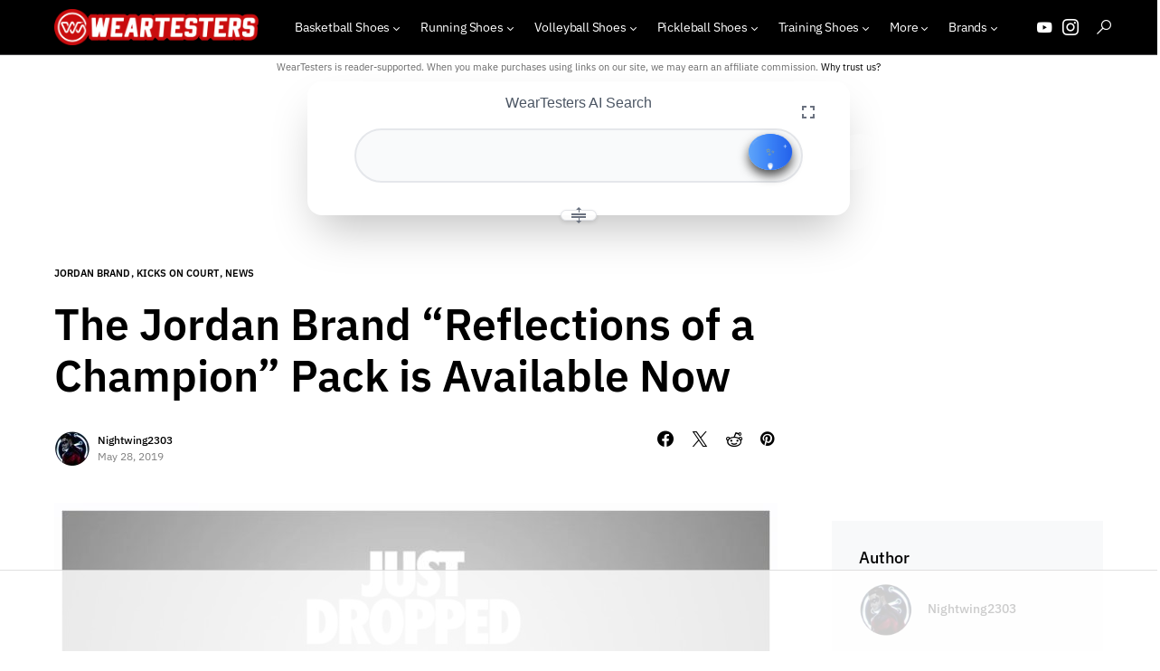

--- FILE ---
content_type: text/html; charset=UTF-8
request_url: https://weartesters.com/the-jordan-brand-reflections-of-a-champion-pack-is-available-now/
body_size: 46202
content:
<!DOCTYPE html>
<html lang="en-US" prefix="og: https://ogp.me/ns#"><head>
	<meta charset="UTF-8">
	<meta name="viewport" content="width=device-width, initial-scale=1">
	<link rel="profile" href="https://gmpg.org/xfn/11">
		<style>img:is([sizes="auto" i], [sizes^="auto," i]) { contain-intrinsic-size: 3000px 1500px }</style>
	<!-- Jetpack Site Verification Tags -->

<!-- Search Engine Optimization by Rank Math PRO - https://rankmath.com/ -->
<title>The Jordan Brand "Reflections of a Champion" Pack is Available Now - WearTesters</title>
<meta name="description" content='Jordan Brand just launched its "Reflections of a Champion" Pack.'>
<meta name="robots" content="follow, index, max-snippet:-1, max-video-preview:-1, max-image-preview:large">
<link rel="canonical" href="https://weartesters.com/the-jordan-brand-reflections-of-a-champion-pack-is-available-now/">
<meta property="og:locale" content="en_US">
<meta property="og:type" content="article">
<meta property="og:title" content='The Jordan Brand "Reflections of a Champion" Pack is Available Now - WearTesters'>
<meta property="og:description" content='Jordan Brand just launched its "Reflections of a Champion" Pack.'>
<meta property="og:url" content="https://weartesters.com/the-jordan-brand-reflections-of-a-champion-pack-is-available-now/">
<meta property="og:site_name" content="WearTesters">
<meta property="article:publisher" content="https://www.facebook.com/Weartesters">
<meta property="article:author" content="https://www.facebook.com/pages/Nightwing2303com/157135591022223">
<meta property="article:tag" content="air jordan 6">
<meta property="article:tag" content="air jordan 7">
<meta property="article:tag" content="air jordan 8">
<meta property="article:tag" content="Kicks On Court">
<meta property="article:tag" content="reflections of a champion">
<meta property="article:section" content="Jordan Brand">
<meta property="og:updated_time" content="2019-10-08T10:27:32-07:00">
<meta property="og:image" content="https://weartesters.com/uploads/2019/05/Air-Jordan-Reflections-of-a-Champion-Pack.jpg">
<meta property="og:image:secure_url" content="https://weartesters.com/uploads/2019/05/Air-Jordan-Reflections-of-a-Champion-Pack.jpg">
<meta property="og:image:width" content="1280">
<meta property="og:image:height" content="720">
<meta property="og:image:alt" content="The Jordan Brand “Reflections of a Champion” Pack is Available Now">
<meta property="og:image:type" content="image/jpeg">
<meta property="article:published_time" content="2019-05-28T11:16:58-07:00">
<meta property="article:modified_time" content="2019-10-08T10:27:32-07:00">
<meta name="twitter:card" content="summary_large_image">
<meta name="twitter:title" content='The Jordan Brand "Reflections of a Champion" Pack is Available Now - WearTesters'>
<meta name="twitter:description" content='Jordan Brand just launched its "Reflections of a Champion" Pack.'>
<meta name="twitter:site" content="@WearTesters">
<meta name="twitter:creator" content="@Nightwing2303">
<meta name="twitter:image" content="https://weartesters.com/uploads/2019/05/Air-Jordan-Reflections-of-a-Champion-Pack.jpg">
<meta name="twitter:label1" content="Written by">
<meta name="twitter:data1" content="Nightwing2303">
<meta name="twitter:label2" content="Time to read">
<meta name="twitter:data2" content="Less than a minute">
<script type="application/ld+json" class="rank-math-schema-pro">{"@context":"https://schema.org","@graph":[{"@type":["Corporation","Organization"],"@id":"https://weartesters.com/#organization","name":"WearTesters","url":"https://weartesters.com","sameAs":["https://www.facebook.com/Weartesters","https://twitter.com/WearTesters"],"email":"info@weartesters.com","logo":{"@type":"ImageObject","@id":"https://weartesters.com/#logo","url":"https://weartesters.com/wp-content/uploads/2021/10/WearTesters_logo_RED_web.png","contentUrl":"https://weartesters.com/wp-content/uploads/2021/10/WearTesters_logo_RED_web.png","caption":"WearTesters","inLanguage":"en-US","width":"2000","height":"354"}},{"@type":"WebSite","@id":"https://weartesters.com/#website","url":"https://weartesters.com","name":"WearTesters","publisher":{"@id":"https://weartesters.com/#organization"},"inLanguage":"en-US"},{"@type":"ImageObject","@id":"https://weartesters.com/uploads/2019/05/Air-Jordan-Reflections-of-a-Champion-Pack.jpg","url":"https://weartesters.com/uploads/2019/05/Air-Jordan-Reflections-of-a-Champion-Pack.jpg","width":"1280","height":"720","inLanguage":"en-US"},{"@type":"BreadcrumbList","@id":"https://weartesters.com/the-jordan-brand-reflections-of-a-champion-pack-is-available-now/#breadcrumb","itemListElement":[{"@type":"ListItem","position":"1","item":{"@id":"https://weartesters.com","name":"Home"}},{"@type":"ListItem","position":"2","item":{"@id":"https://weartesters.com/category/jordan/","name":"Jordan Brand"}},{"@type":"ListItem","position":"3","item":{"@id":"https://weartesters.com/the-jordan-brand-reflections-of-a-champion-pack-is-available-now/","name":"The Jordan Brand &#8220;Reflections of a Champion&#8221; Pack is Available Now"}}]},{"@type":"WebPage","@id":"https://weartesters.com/the-jordan-brand-reflections-of-a-champion-pack-is-available-now/#webpage","url":"https://weartesters.com/the-jordan-brand-reflections-of-a-champion-pack-is-available-now/","name":"The Jordan Brand &quot;Reflections of a Champion&quot; Pack is Available Now - WearTesters","datePublished":"2019-05-28T11:16:58-07:00","dateModified":"2019-10-08T10:27:32-07:00","isPartOf":{"@id":"https://weartesters.com/#website"},"primaryImageOfPage":{"@id":"https://weartesters.com/uploads/2019/05/Air-Jordan-Reflections-of-a-Champion-Pack.jpg"},"inLanguage":"en-US","breadcrumb":{"@id":"https://weartesters.com/the-jordan-brand-reflections-of-a-champion-pack-is-available-now/#breadcrumb"}},{"@type":"Person","@id":"https://weartesters.com/author/admin/","name":"Nightwing2303","description":"Nightwing2303: founder, owner and publisher of WearTesters.","url":"https://weartesters.com/author/admin/","image":{"@type":"ImageObject","@id":"https://secure.gravatar.com/avatar/818a51811e81b0dc87848ba025d16fd5934420bf539313320d845b3a8dd237cf?s=96&amp;d=mm&amp;r=g","url":"https://secure.gravatar.com/avatar/818a51811e81b0dc87848ba025d16fd5934420bf539313320d845b3a8dd237cf?s=96&amp;d=mm&amp;r=g","caption":"Nightwing2303","inLanguage":"en-US"},"sameAs":["https://www.facebook.com/pages/Nightwing2303com/157135591022223","https://twitter.com/https://twitter.com/Nightwing2303"],"worksFor":{"@id":"https://weartesters.com/#organization"}},{"@type":"NewsArticle","headline":"The Jordan Brand &quot;Reflections of a Champion&quot; Pack is Available Now - WearTesters","datePublished":"2019-05-28T11:16:58-07:00","dateModified":"2019-10-08T10:27:32-07:00","articleSection":"Jordan Brand, Kicks On Court, News","author":{"@id":"https://weartesters.com/author/admin/","name":"Nightwing2303"},"publisher":{"@id":"https://weartesters.com/#organization"},"description":"Jordan Brand just launched its &quot;Reflections of a Champion&quot; Pack.","copyrightYear":"2019","copyrightHolder":{"@id":"https://weartesters.com/#organization"},"name":"The Jordan Brand &quot;Reflections of a Champion&quot; Pack is Available Now - WearTesters","@id":"https://weartesters.com/the-jordan-brand-reflections-of-a-champion-pack-is-available-now/#richSnippet","isPartOf":{"@id":"https://weartesters.com/the-jordan-brand-reflections-of-a-champion-pack-is-available-now/#webpage"},"image":{"@id":"https://weartesters.com/uploads/2019/05/Air-Jordan-Reflections-of-a-Champion-Pack.jpg"},"inLanguage":"en-US","mainEntityOfPage":{"@id":"https://weartesters.com/the-jordan-brand-reflections-of-a-champion-pack-is-available-now/#webpage"}}]}</script>
<!-- /Rank Math WordPress SEO plugin -->

<link rel="dns-prefetch" href="//weartesters.com">
<link rel="dns-prefetch" href="//stats.wp.com">
<link rel="dns-prefetch" href="//v0.wordpress.com">
<link rel="dns-prefetch" href="//jetpack.wordpress.com">
<link rel="dns-prefetch" href="//s0.wp.com">
<link rel="dns-prefetch" href="//public-api.wordpress.com">
<link rel="dns-prefetch" href="//0.gravatar.com">
<link rel="dns-prefetch" href="//1.gravatar.com">
<link rel="dns-prefetch" href="//2.gravatar.com">
<link rel="dns-prefetch" href="//widgets.wp.com">
<link rel="alternate" type="application/rss+xml" title="WearTesters » Feed" href="https://weartesters.com/feed/">
<link rel="alternate" type="application/rss+xml" title="WearTesters » Comments Feed" href="https://weartesters.com/comments/feed/">
<link rel="alternate" type="application/rss+xml" title="WearTesters » The Jordan Brand “Reflections of a Champion” Pack is Available Now Comments Feed" href="https://weartesters.com/the-jordan-brand-reflections-of-a-champion-pack-is-available-now/feed/">
			<link rel="preload" href="https://weartesters.com/app/plugins/canvas/assets/fonts/canvas-icons.woff" as="font" type="font/woff" crossorigin="">
			<script>
window._wpemojiSettings = {"baseUrl":"https:\/\/s.w.org\/images\/core\/emoji\/16.0.1\/72x72\/","ext":".png","svgUrl":"https:\/\/s.w.org\/images\/core\/emoji\/16.0.1\/svg\/","svgExt":".svg","source":{"concatemoji":"https:\/\/weartesters.com\/wp\/wp-includes\/js\/wp-emoji-release.min.js?ver=6.8.3"}};
/*! This file is auto-generated */
!function(s,n){var o,i,e;function c(e){try{var t={supportTests:e,timestamp:(new Date).valueOf()};sessionStorage.setItem(o,JSON.stringify(t))}catch(e){}}function p(e,t,n){e.clearRect(0,0,e.canvas.width,e.canvas.height),e.fillText(t,0,0);var t=new Uint32Array(e.getImageData(0,0,e.canvas.width,e.canvas.height).data),a=(e.clearRect(0,0,e.canvas.width,e.canvas.height),e.fillText(n,0,0),new Uint32Array(e.getImageData(0,0,e.canvas.width,e.canvas.height).data));return t.every(function(e,t){return e===a[t]})}function u(e,t){e.clearRect(0,0,e.canvas.width,e.canvas.height),e.fillText(t,0,0);for(var n=e.getImageData(16,16,1,1),a=0;a<n.data.length;a++)if(0!==n.data[a])return!1;return!0}function f(e,t,n,a){switch(t){case"flag":return n(e,"\ud83c\udff3\ufe0f\u200d\u26a7\ufe0f","\ud83c\udff3\ufe0f\u200b\u26a7\ufe0f")?!1:!n(e,"\ud83c\udde8\ud83c\uddf6","\ud83c\udde8\u200b\ud83c\uddf6")&&!n(e,"\ud83c\udff4\udb40\udc67\udb40\udc62\udb40\udc65\udb40\udc6e\udb40\udc67\udb40\udc7f","\ud83c\udff4\u200b\udb40\udc67\u200b\udb40\udc62\u200b\udb40\udc65\u200b\udb40\udc6e\u200b\udb40\udc67\u200b\udb40\udc7f");case"emoji":return!a(e,"\ud83e\udedf")}return!1}function g(e,t,n,a){var r="undefined"!=typeof WorkerGlobalScope&&self instanceof WorkerGlobalScope?new OffscreenCanvas(300,150):s.createElement("canvas"),o=r.getContext("2d",{willReadFrequently:!0}),i=(o.textBaseline="top",o.font="600 32px Arial",{});return e.forEach(function(e){i[e]=t(o,e,n,a)}),i}function t(e){var t=s.createElement("script");t.src=e,t.defer=!0,s.head.appendChild(t)}"undefined"!=typeof Promise&&(o="wpEmojiSettingsSupports",i=["flag","emoji"],n.supports={everything:!0,everythingExceptFlag:!0},e=new Promise(function(e){s.addEventListener("DOMContentLoaded",e,{once:!0})}),new Promise(function(t){var n=function(){try{var e=JSON.parse(sessionStorage.getItem(o));if("object"==typeof e&&"number"==typeof e.timestamp&&(new Date).valueOf()<e.timestamp+604800&&"object"==typeof e.supportTests)return e.supportTests}catch(e){}return null}();if(!n){if("undefined"!=typeof Worker&&"undefined"!=typeof OffscreenCanvas&&"undefined"!=typeof URL&&URL.createObjectURL&&"undefined"!=typeof Blob)try{var e="postMessage("+g.toString()+"("+[JSON.stringify(i),f.toString(),p.toString(),u.toString()].join(",")+"));",a=new Blob([e],{type:"text/javascript"}),r=new Worker(URL.createObjectURL(a),{name:"wpTestEmojiSupports"});return void(r.onmessage=function(e){c(n=e.data),r.terminate(),t(n)})}catch(e){}c(n=g(i,f,p,u))}t(n)}).then(function(e){for(var t in e)n.supports[t]=e[t],n.supports.everything=n.supports.everything&&n.supports[t],"flag"!==t&&(n.supports.everythingExceptFlag=n.supports.everythingExceptFlag&&n.supports[t]);n.supports.everythingExceptFlag=n.supports.everythingExceptFlag&&!n.supports.flag,n.DOMReady=!1,n.readyCallback=function(){n.DOMReady=!0}}).then(function(){return e}).then(function(){var e;n.supports.everything||(n.readyCallback(),(e=n.source||{}).concatemoji?t(e.concatemoji):e.wpemoji&&e.twemoji&&(t(e.twemoji),t(e.wpemoji)))}))}((window,document),window._wpemojiSettings);
</script>
<link rel="stylesheet" id="canvas-css" href="https://weartesters.com/app/plugins/canvas/assets/css/canvas.css?ver=2.5.1" media="all">
<link rel="alternate stylesheet" id="powerkit-icons-css" href="https://weartesters.com/app/plugins/powerkit/assets/fonts/powerkit-icons.woff?ver=3.0.4" as="font" type="font/wof" crossorigin="">
<link rel="stylesheet" id="powerkit-css" href="https://weartesters.com/app/plugins/powerkit/assets/css/powerkit.css?ver=3.0.4" media="all">
<style id="wp-emoji-styles-inline-css">

	img.wp-smiley, img.emoji {
		display: inline !important;
		border: none !important;
		box-shadow: none !important;
		height: 1em !important;
		width: 1em !important;
		margin: 0 0.07em !important;
		vertical-align: -0.1em !important;
		background: none !important;
		padding: 0 !important;
	}
</style>
<link rel="stylesheet" id="wp-block-library-css" href="https://weartesters.com/wp/wp-includes/css/dist/block-library/style.min.css?ver=6.8.3" media="all">
<style id="classic-theme-styles-inline-css">
/*! This file is auto-generated */
.wp-block-button__link{color:#fff;background-color:#32373c;border-radius:9999px;box-shadow:none;text-decoration:none;padding:calc(.667em + 2px) calc(1.333em + 2px);font-size:1.125em}.wp-block-file__button{background:#32373c;color:#fff;text-decoration:none}
</style>
<style id="co-authors-plus-coauthors-style-inline-css">
.wp-block-co-authors-plus-coauthors.is-layout-flow [class*=wp-block-co-authors-plus]{display:inline}

</style>
<style id="co-authors-plus-avatar-style-inline-css">
.wp-block-co-authors-plus-avatar :where(img){height:auto;max-width:100%;vertical-align:bottom}.wp-block-co-authors-plus-coauthors.is-layout-flow .wp-block-co-authors-plus-avatar :where(img){vertical-align:middle}.wp-block-co-authors-plus-avatar:is(.alignleft,.alignright){display:table}.wp-block-co-authors-plus-avatar.aligncenter{display:table;margin-inline:auto}

</style>
<style id="co-authors-plus-image-style-inline-css">
.wp-block-co-authors-plus-image{margin-bottom:0}.wp-block-co-authors-plus-image :where(img){height:auto;max-width:100%;vertical-align:bottom}.wp-block-co-authors-plus-coauthors.is-layout-flow .wp-block-co-authors-plus-image :where(img){vertical-align:middle}.wp-block-co-authors-plus-image:is(.alignfull,.alignwide) :where(img){width:100%}.wp-block-co-authors-plus-image:is(.alignleft,.alignright){display:table}.wp-block-co-authors-plus-image.aligncenter{display:table;margin-inline:auto}

</style>
<link rel="stylesheet" id="mediaelement-css" href="https://weartesters.com/wp/wp-includes/js/mediaelement/mediaelementplayer-legacy.min.css?ver=4.2.17" media="all">
<link rel="stylesheet" id="wp-mediaelement-css" href="https://weartesters.com/wp/wp-includes/js/mediaelement/wp-mediaelement.min.css?ver=6.8.3" media="all">
<style id="jetpack-sharing-buttons-style-inline-css">
.jetpack-sharing-buttons__services-list{display:flex;flex-direction:row;flex-wrap:wrap;gap:0;list-style-type:none;margin:5px;padding:0}.jetpack-sharing-buttons__services-list.has-small-icon-size{font-size:12px}.jetpack-sharing-buttons__services-list.has-normal-icon-size{font-size:16px}.jetpack-sharing-buttons__services-list.has-large-icon-size{font-size:24px}.jetpack-sharing-buttons__services-list.has-huge-icon-size{font-size:36px}@media print{.jetpack-sharing-buttons__services-list{display:none!important}}.editor-styles-wrapper .wp-block-jetpack-sharing-buttons{gap:0;padding-inline-start:0}ul.jetpack-sharing-buttons__services-list.has-background{padding:1.25em 2.375em}
</style>
<link rel="stylesheet" id="canvas-block-alert-style-css" href="https://weartesters.com/app/plugins/canvas/components/basic-elements/block-alert/block.css?ver=1761590344" media="all">
<link rel="stylesheet" id="canvas-block-progress-style-css" href="https://weartesters.com/app/plugins/canvas/components/basic-elements/block-progress/block.css?ver=1761590345" media="all">
<link rel="stylesheet" id="canvas-block-collapsibles-style-css" href="https://weartesters.com/app/plugins/canvas/components/basic-elements/block-collapsibles/block.css?ver=1761590344" media="all">
<link rel="stylesheet" id="canvas-block-tabs-style-css" href="https://weartesters.com/app/plugins/canvas/components/basic-elements/block-tabs/block.css?ver=1761590345" media="all">
<link rel="stylesheet" id="canvas-block-section-heading-style-css" href="https://weartesters.com/app/plugins/canvas/components/basic-elements/block-section-heading/block.css?ver=1761590345" media="all">
<link rel="stylesheet" id="canvas-block-row-style-css" href="https://weartesters.com/app/plugins/canvas/components/layout-blocks/block-row/block-row.css?ver=1761590346" media="all">
<link rel="stylesheet" id="canvas-justified-gallery-block-style-css" href="https://weartesters.com/app/plugins/canvas/components/justified-gallery/block/block-justified-gallery.css?ver=1761590346" media="all">
<link rel="stylesheet" id="canvas-slider-gallery-block-style-css" href="https://weartesters.com/app/plugins/canvas/components/slider-gallery/block/block-slider-gallery.css?ver=1761590347" media="all">
<link rel="stylesheet" id="canvas-block-posts-sidebar-css" href="https://weartesters.com/app/plugins/canvas/components/posts/block-posts-sidebar/block-posts-sidebar.css?ver=1761590347" media="all">
<style id="global-styles-inline-css">
:root{--wp--preset--aspect-ratio--square: 1;--wp--preset--aspect-ratio--4-3: 4/3;--wp--preset--aspect-ratio--3-4: 3/4;--wp--preset--aspect-ratio--3-2: 3/2;--wp--preset--aspect-ratio--2-3: 2/3;--wp--preset--aspect-ratio--16-9: 16/9;--wp--preset--aspect-ratio--9-16: 9/16;--wp--preset--color--black: #000000;--wp--preset--color--cyan-bluish-gray: #abb8c3;--wp--preset--color--white: #FFFFFF;--wp--preset--color--pale-pink: #f78da7;--wp--preset--color--vivid-red: #cf2e2e;--wp--preset--color--luminous-vivid-orange: #ff6900;--wp--preset--color--luminous-vivid-amber: #fcb900;--wp--preset--color--light-green-cyan: #7bdcb5;--wp--preset--color--vivid-green-cyan: #00d084;--wp--preset--color--pale-cyan-blue: #8ed1fc;--wp--preset--color--vivid-cyan-blue: #0693e3;--wp--preset--color--vivid-purple: #9b51e0;--wp--preset--color--blue: #59BACC;--wp--preset--color--green: #58AD69;--wp--preset--color--orange: #FFBC49;--wp--preset--color--red: #e32c26;--wp--preset--color--gray-50: #f8f9fa;--wp--preset--color--gray-100: #f8f9fb;--wp--preset--color--gray-200: #e9ecef;--wp--preset--color--secondary: #818181;--wp--preset--gradient--vivid-cyan-blue-to-vivid-purple: linear-gradient(135deg,rgba(6,147,227,1) 0%,rgb(155,81,224) 100%);--wp--preset--gradient--light-green-cyan-to-vivid-green-cyan: linear-gradient(135deg,rgb(122,220,180) 0%,rgb(0,208,130) 100%);--wp--preset--gradient--luminous-vivid-amber-to-luminous-vivid-orange: linear-gradient(135deg,rgba(252,185,0,1) 0%,rgba(255,105,0,1) 100%);--wp--preset--gradient--luminous-vivid-orange-to-vivid-red: linear-gradient(135deg,rgba(255,105,0,1) 0%,rgb(207,46,46) 100%);--wp--preset--gradient--very-light-gray-to-cyan-bluish-gray: linear-gradient(135deg,rgb(238,238,238) 0%,rgb(169,184,195) 100%);--wp--preset--gradient--cool-to-warm-spectrum: linear-gradient(135deg,rgb(74,234,220) 0%,rgb(151,120,209) 20%,rgb(207,42,186) 40%,rgb(238,44,130) 60%,rgb(251,105,98) 80%,rgb(254,248,76) 100%);--wp--preset--gradient--blush-light-purple: linear-gradient(135deg,rgb(255,206,236) 0%,rgb(152,150,240) 100%);--wp--preset--gradient--blush-bordeaux: linear-gradient(135deg,rgb(254,205,165) 0%,rgb(254,45,45) 50%,rgb(107,0,62) 100%);--wp--preset--gradient--luminous-dusk: linear-gradient(135deg,rgb(255,203,112) 0%,rgb(199,81,192) 50%,rgb(65,88,208) 100%);--wp--preset--gradient--pale-ocean: linear-gradient(135deg,rgb(255,245,203) 0%,rgb(182,227,212) 50%,rgb(51,167,181) 100%);--wp--preset--gradient--electric-grass: linear-gradient(135deg,rgb(202,248,128) 0%,rgb(113,206,126) 100%);--wp--preset--gradient--midnight: linear-gradient(135deg,rgb(2,3,129) 0%,rgb(40,116,252) 100%);--wp--preset--font-size--small: 13px;--wp--preset--font-size--medium: 20px;--wp--preset--font-size--large: 36px;--wp--preset--font-size--x-large: 42px;--wp--preset--spacing--20: 0.44rem;--wp--preset--spacing--30: 0.67rem;--wp--preset--spacing--40: 1rem;--wp--preset--spacing--50: 1.5rem;--wp--preset--spacing--60: 2.25rem;--wp--preset--spacing--70: 3.38rem;--wp--preset--spacing--80: 5.06rem;--wp--preset--shadow--natural: 6px 6px 9px rgba(0, 0, 0, 0.2);--wp--preset--shadow--deep: 12px 12px 50px rgba(0, 0, 0, 0.4);--wp--preset--shadow--sharp: 6px 6px 0px rgba(0, 0, 0, 0.2);--wp--preset--shadow--outlined: 6px 6px 0px -3px rgba(255, 255, 255, 1), 6px 6px rgba(0, 0, 0, 1);--wp--preset--shadow--crisp: 6px 6px 0px rgba(0, 0, 0, 1);}:where(.is-layout-flex){gap: 0.5em;}:where(.is-layout-grid){gap: 0.5em;}body .is-layout-flex{display: flex;}.is-layout-flex{flex-wrap: wrap;align-items: center;}.is-layout-flex > :is(*, div){margin: 0;}body .is-layout-grid{display: grid;}.is-layout-grid > :is(*, div){margin: 0;}:where(.wp-block-columns.is-layout-flex){gap: 2em;}:where(.wp-block-columns.is-layout-grid){gap: 2em;}:where(.wp-block-post-template.is-layout-flex){gap: 1.25em;}:where(.wp-block-post-template.is-layout-grid){gap: 1.25em;}.has-black-color{color: var(--wp--preset--color--black) !important;}.has-cyan-bluish-gray-color{color: var(--wp--preset--color--cyan-bluish-gray) !important;}.has-white-color{color: var(--wp--preset--color--white) !important;}.has-pale-pink-color{color: var(--wp--preset--color--pale-pink) !important;}.has-vivid-red-color{color: var(--wp--preset--color--vivid-red) !important;}.has-luminous-vivid-orange-color{color: var(--wp--preset--color--luminous-vivid-orange) !important;}.has-luminous-vivid-amber-color{color: var(--wp--preset--color--luminous-vivid-amber) !important;}.has-light-green-cyan-color{color: var(--wp--preset--color--light-green-cyan) !important;}.has-vivid-green-cyan-color{color: var(--wp--preset--color--vivid-green-cyan) !important;}.has-pale-cyan-blue-color{color: var(--wp--preset--color--pale-cyan-blue) !important;}.has-vivid-cyan-blue-color{color: var(--wp--preset--color--vivid-cyan-blue) !important;}.has-vivid-purple-color{color: var(--wp--preset--color--vivid-purple) !important;}.has-black-background-color{background-color: var(--wp--preset--color--black) !important;}.has-cyan-bluish-gray-background-color{background-color: var(--wp--preset--color--cyan-bluish-gray) !important;}.has-white-background-color{background-color: var(--wp--preset--color--white) !important;}.has-pale-pink-background-color{background-color: var(--wp--preset--color--pale-pink) !important;}.has-vivid-red-background-color{background-color: var(--wp--preset--color--vivid-red) !important;}.has-luminous-vivid-orange-background-color{background-color: var(--wp--preset--color--luminous-vivid-orange) !important;}.has-luminous-vivid-amber-background-color{background-color: var(--wp--preset--color--luminous-vivid-amber) !important;}.has-light-green-cyan-background-color{background-color: var(--wp--preset--color--light-green-cyan) !important;}.has-vivid-green-cyan-background-color{background-color: var(--wp--preset--color--vivid-green-cyan) !important;}.has-pale-cyan-blue-background-color{background-color: var(--wp--preset--color--pale-cyan-blue) !important;}.has-vivid-cyan-blue-background-color{background-color: var(--wp--preset--color--vivid-cyan-blue) !important;}.has-vivid-purple-background-color{background-color: var(--wp--preset--color--vivid-purple) !important;}.has-black-border-color{border-color: var(--wp--preset--color--black) !important;}.has-cyan-bluish-gray-border-color{border-color: var(--wp--preset--color--cyan-bluish-gray) !important;}.has-white-border-color{border-color: var(--wp--preset--color--white) !important;}.has-pale-pink-border-color{border-color: var(--wp--preset--color--pale-pink) !important;}.has-vivid-red-border-color{border-color: var(--wp--preset--color--vivid-red) !important;}.has-luminous-vivid-orange-border-color{border-color: var(--wp--preset--color--luminous-vivid-orange) !important;}.has-luminous-vivid-amber-border-color{border-color: var(--wp--preset--color--luminous-vivid-amber) !important;}.has-light-green-cyan-border-color{border-color: var(--wp--preset--color--light-green-cyan) !important;}.has-vivid-green-cyan-border-color{border-color: var(--wp--preset--color--vivid-green-cyan) !important;}.has-pale-cyan-blue-border-color{border-color: var(--wp--preset--color--pale-cyan-blue) !important;}.has-vivid-cyan-blue-border-color{border-color: var(--wp--preset--color--vivid-cyan-blue) !important;}.has-vivid-purple-border-color{border-color: var(--wp--preset--color--vivid-purple) !important;}.has-vivid-cyan-blue-to-vivid-purple-gradient-background{background: var(--wp--preset--gradient--vivid-cyan-blue-to-vivid-purple) !important;}.has-light-green-cyan-to-vivid-green-cyan-gradient-background{background: var(--wp--preset--gradient--light-green-cyan-to-vivid-green-cyan) !important;}.has-luminous-vivid-amber-to-luminous-vivid-orange-gradient-background{background: var(--wp--preset--gradient--luminous-vivid-amber-to-luminous-vivid-orange) !important;}.has-luminous-vivid-orange-to-vivid-red-gradient-background{background: var(--wp--preset--gradient--luminous-vivid-orange-to-vivid-red) !important;}.has-very-light-gray-to-cyan-bluish-gray-gradient-background{background: var(--wp--preset--gradient--very-light-gray-to-cyan-bluish-gray) !important;}.has-cool-to-warm-spectrum-gradient-background{background: var(--wp--preset--gradient--cool-to-warm-spectrum) !important;}.has-blush-light-purple-gradient-background{background: var(--wp--preset--gradient--blush-light-purple) !important;}.has-blush-bordeaux-gradient-background{background: var(--wp--preset--gradient--blush-bordeaux) !important;}.has-luminous-dusk-gradient-background{background: var(--wp--preset--gradient--luminous-dusk) !important;}.has-pale-ocean-gradient-background{background: var(--wp--preset--gradient--pale-ocean) !important;}.has-electric-grass-gradient-background{background: var(--wp--preset--gradient--electric-grass) !important;}.has-midnight-gradient-background{background: var(--wp--preset--gradient--midnight) !important;}.has-small-font-size{font-size: var(--wp--preset--font-size--small) !important;}.has-medium-font-size{font-size: var(--wp--preset--font-size--medium) !important;}.has-large-font-size{font-size: var(--wp--preset--font-size--large) !important;}.has-x-large-font-size{font-size: var(--wp--preset--font-size--x-large) !important;}
:where(.wp-block-post-template.is-layout-flex){gap: 1.25em;}:where(.wp-block-post-template.is-layout-grid){gap: 1.25em;}
:where(.wp-block-columns.is-layout-flex){gap: 2em;}:where(.wp-block-columns.is-layout-grid){gap: 2em;}
:root :where(.wp-block-pullquote){font-size: 1.5em;line-height: 1.6;}
</style>
<link rel="stylesheet" id="absolute-reviews-css" href="https://weartesters.com/app/plugins/absolute-reviews/public/css/absolute-reviews-public.css?ver=1.1.6" media="all">
<link rel="stylesheet" id="advanced-popups-css" href="https://weartesters.com/app/plugins/advanced-popups/public/css/advanced-popups-public.css?ver=1.2.2" media="all">
<link rel="stylesheet" id="canvas-block-heading-style-css" href="https://weartesters.com/app/plugins/canvas/components/content-formatting/block-heading/block.css?ver=1761590346" media="all">
<link rel="stylesheet" id="canvas-block-list-style-css" href="https://weartesters.com/app/plugins/canvas/components/content-formatting/block-list/block.css?ver=1761590346" media="all">
<link rel="stylesheet" id="canvas-block-paragraph-style-css" href="https://weartesters.com/app/plugins/canvas/components/content-formatting/block-paragraph/block.css?ver=1761590346" media="all">
<link rel="stylesheet" id="canvas-block-separator-style-css" href="https://weartesters.com/app/plugins/canvas/components/content-formatting/block-separator/block.css?ver=1761590346" media="all">
<link rel="stylesheet" id="canvas-block-group-style-css" href="https://weartesters.com/app/plugins/canvas/components/basic-elements/block-group/block.css?ver=1761590345" media="all">
<link rel="stylesheet" id="canvas-block-cover-style-css" href="https://weartesters.com/app/plugins/canvas/components/basic-elements/block-cover/block.css?ver=1761590345" media="all">
<link rel="stylesheet" id="powerkit-author-box-css" href="https://weartesters.com/app/plugins/powerkit/modules/author-box/public/css/public-powerkit-author-box.css?ver=3.0.4" media="all">
<link rel="stylesheet" id="powerkit-basic-elements-css" href="https://weartesters.com/app/plugins/powerkit/modules/basic-elements/public/css/public-powerkit-basic-elements.css?ver=3.0.4" media="screen">
<link rel="stylesheet" id="powerkit-coming-soon-css" href="https://weartesters.com/app/plugins/powerkit/modules/coming-soon/public/css/public-powerkit-coming-soon.css?ver=3.0.4" media="all">
<link rel="stylesheet" id="powerkit-content-formatting-css" href="https://weartesters.com/app/plugins/powerkit/modules/content-formatting/public/css/public-powerkit-content-formatting.css?ver=3.0.4" media="all">
<link rel="stylesheet" id="powerkit-сontributors-css" href="https://weartesters.com/app/plugins/powerkit/modules/contributors/public/css/public-powerkit-contributors.css?ver=3.0.4" media="all">
<link rel="stylesheet" id="powerkit-facebook-css" href="https://weartesters.com/app/plugins/powerkit/modules/facebook/public/css/public-powerkit-facebook.css?ver=3.0.4" media="all">
<link rel="stylesheet" id="powerkit-featured-categories-css" href="https://weartesters.com/app/plugins/powerkit/modules/featured-categories/public/css/public-powerkit-featured-categories.css?ver=3.0.4" media="all">
<link rel="stylesheet" id="powerkit-inline-posts-css" href="https://weartesters.com/app/plugins/powerkit/modules/inline-posts/public/css/public-powerkit-inline-posts.css?ver=3.0.4" media="all">
<link rel="stylesheet" id="powerkit-instagram-css" href="https://weartesters.com/app/plugins/powerkit/modules/instagram/public/css/public-powerkit-instagram.css?ver=3.0.4" media="all">
<link rel="stylesheet" id="powerkit-justified-gallery-css" href="https://weartesters.com/app/plugins/powerkit/modules/justified-gallery/public/css/public-powerkit-justified-gallery.css?ver=3.0.4" media="all">
<link rel="stylesheet" id="glightbox-css" href="https://weartesters.com/app/plugins/powerkit/modules/lightbox/public/css/glightbox.min.css?ver=3.0.4" media="all">
<link rel="stylesheet" id="powerkit-lightbox-css" href="https://weartesters.com/app/plugins/powerkit/modules/lightbox/public/css/public-powerkit-lightbox.css?ver=3.0.4" media="all">
<link rel="stylesheet" id="powerkit-opt-in-forms-css" href="https://weartesters.com/app/plugins/powerkit/modules/opt-in-forms/public/css/public-powerkit-opt-in-forms.css?ver=3.0.4" media="all">
<link rel="stylesheet" id="powerkit-pinterest-css" href="https://weartesters.com/app/plugins/powerkit/modules/pinterest/public/css/public-powerkit-pinterest.css?ver=3.0.4" media="all">
<link rel="stylesheet" id="powerkit-widget-posts-css" href="https://weartesters.com/app/plugins/powerkit/modules/posts/public/css/public-powerkit-widget-posts.css?ver=3.0.4" media="all">
<link rel="stylesheet" id="powerkit-share-buttons-css" href="https://weartesters.com/app/plugins/powerkit/modules/share-buttons/public/css/public-powerkit-share-buttons.css?ver=3.0.4" media="all">
<link rel="stylesheet" id="powerkit-slider-gallery-css" href="https://weartesters.com/app/plugins/powerkit/modules/slider-gallery/public/css/public-powerkit-slider-gallery.css?ver=3.0.4" media="all">
<link rel="stylesheet" id="powerkit-social-links-css" href="https://weartesters.com/app/plugins/powerkit/modules/social-links/public/css/public-powerkit-social-links.css?ver=3.0.4" media="all">
<link rel="stylesheet" id="powerkit-table-of-contents-css" href="https://weartesters.com/app/plugins/powerkit/modules/table-of-contents/public/css/public-powerkit-table-of-contents.css?ver=3.0.4" media="all">
<link rel="stylesheet" id="powerkit-twitter-css" href="https://weartesters.com/app/plugins/powerkit/modules/twitter/public/css/public-powerkit-twitter.css?ver=3.0.4" media="all">
<link rel="stylesheet" id="powerkit-widget-about-css" href="https://weartesters.com/app/plugins/powerkit/modules/widget-about/public/css/public-powerkit-widget-about.css?ver=3.0.4" media="all">
<link rel="stylesheet" id="csco-styles-css" href="https://weartesters.com/app/themes/networker/style.css?ver=1.1.6" media="all">
<style id="csco-styles-inline-css">
:root { --social-links-label: "CONNECT"; }
.searchwp-live-search-no-min-chars:after { content: "Continue typing" }
</style>
<link rel="stylesheet" id="wp-pagenavi-css" href="https://weartesters.com/app/plugins/wp-pagenavi/pagenavi-css.css?ver=2.70" media="all">
<link rel="stylesheet" id="searchwp-forms-css" href="https://weartesters.com/app/plugins/searchwp-live-ajax-search/assets/styles/frontend/search-forms.min.css?ver=1.8.7" media="all">
<link rel="stylesheet" id="searchwp-live-search-css" href="https://weartesters.com/app/plugins/searchwp-live-ajax-search/assets/styles/style.min.css?ver=1.8.7" media="all">
<style id="searchwp-live-search-inline-css">
.searchwp-live-search-result .searchwp-live-search-result--title a {
  font-size: 16px;
}
.searchwp-live-search-result .searchwp-live-search-result--price {
  font-size: 14px;
}
.searchwp-live-search-result .searchwp-live-search-result--add-to-cart .button {
  font-size: 14px;
}

</style>
<link rel="stylesheet" id="__EPYT__style-css" href="https://weartesters.com/app/plugins/youtube-embed-plus/styles/ytprefs.min.css?ver=14.2.4" media="all">
<style id="__EPYT__style-inline-css">

                .epyt-gallery-thumb {
                        width: 33.333%;
                }
                
</style>
<script src="https://weartesters.com/wp/wp-includes/js/jquery/jquery.min.js?ver=3.7.1" id="jquery-core-js"></script>
<script src="https://weartesters.com/wp/wp-includes/js/jquery/jquery-migrate.min.js?ver=3.4.1" id="jquery-migrate-js"></script>
<script src="https://weartesters.com/app/plugins/advanced-popups/public/js/advanced-popups-public.js?ver=1.2.2" id="advanced-popups-js"></script>
<script id="__ytprefs__-js-extra">
var _EPYT_ = {"ajaxurl":"https:\/\/weartesters.com\/wp\/wp-admin\/admin-ajax.php","security":"06b9fa3106","gallery_scrolloffset":"50","eppathtoscripts":"https:\/\/weartesters.com\/app\/plugins\/youtube-embed-plus\/scripts\/","eppath":"https:\/\/weartesters.com\/app\/plugins\/youtube-embed-plus\/","epresponsiveselector":"[\"iframe.__youtube_prefs__\"]","epdovol":"1","version":"14.2.4","evselector":"iframe.__youtube_prefs__[src], iframe[src*=\"youtube.com\/embed\/\"], iframe[src*=\"youtube-nocookie.com\/embed\/\"]","ajax_compat":"","maxres_facade":"eager","ytapi_load":"light","pause_others":"","stopMobileBuffer":"","facade_mode":"","not_live_on_channel":""};
</script>
<script src="https://weartesters.com/app/plugins/youtube-embed-plus/scripts/ytprefs.min.js?ver=14.2.4" id="__ytprefs__-js"></script>
<link rel="https://api.w.org/" href="https://weartesters.com/wp-json/"><link rel="alternate" title="JSON" type="application/json" href="https://weartesters.com/wp-json/wp/v2/posts/182064"><link rel="EditURI" type="application/rsd+xml" title="RSD" href="https://weartesters.com/wp/xmlrpc.php?rsd">
<meta name="generator" content="WordPress 6.8.3">
<link rel="shortlink" href="https://wp.me/p1wFxq-Lmw">
<link rel="alternate" title="oEmbed (JSON)" type="application/json+oembed" href="https://weartesters.com/wp-json/oembed/1.0/embed?url=https%3A%2F%2Fweartesters.com%2Fthe-jordan-brand-reflections-of-a-champion-pack-is-available-now%2F">
<link rel="alternate" title="oEmbed (XML)" type="text/xml+oembed" href="https://weartesters.com/wp-json/oembed/1.0/embed?url=https%3A%2F%2Fweartesters.com%2Fthe-jordan-brand-reflections-of-a-champion-pack-is-available-now%2F&amp;format=xml">
		<link rel="preload" href="https://weartesters.com/app/plugins/absolute-reviews/fonts/absolute-reviews-icons.woff" as="font" type="font/woff" crossorigin="">
				<link rel="preload" href="https://weartesters.com/app/plugins/advanced-popups/fonts/advanced-popups-icons.woff" as="font" type="font/woff" crossorigin="">
		<script type="text/javascript">
  (function(c) {
    var script = document.createElement("script");
    script.src = "https://js.memberful.com/embed.js";
    script.onload = function() { Memberful.setup(c) };
    document.head.appendChild(script);
  })({
    site: ["https:\/\/weartesters.memberful.com"]  });
</script>
        <link rel="preconnect" href="https://organiccdn.io/" crossorigin="">
        <link rel="dns-prefetch" href="https://organiccdn.io/">
        <link rel="preconnect" href="https://securepubads.g.doubleclick.net/" crossorigin="">
        <link rel="dns-prefetch" href="https://securepubads.g.doubleclick.net/">
        <link rel="preconnect" href="https://c.amazon-adsystem.com/" crossorigin="">
        <link rel="dns-prefetch" href="https://c.amazon-adsystem.com/">
                <script id="organic-sdk-core-setup">
            window.__organic_usp_cookie = 'ne-opt-out';
            window.organic = window.organic || {};
            window.organic.cmd = window.organic.cmd || [];
            window.organic.disableSDKAutoInitialization = true;

            // Core SDK is always enabled in SDKv2 (for SDKv1 it will be just undefined)
            window.organic.cmd.push(function(apps) {
                if (!apps.core) return;
                apps.core.init();
            });
        </script>
                <script id="organic-sdk-ads-setup">
            window.organic.cmd.push(function(apps) {
                var ads = apps.ads;
                if (!ads || !ads.isEnabled()) return;

                function getSplitTestValue() {
                    var organic = window.organic || {};
                    if (!organic.splitTest) return;
                    if (!((typeof organic.splitTest.getTargetingValue) == 'function')) return;

                    return organic.splitTest.getTargetingValue();
                }

                ads.init();
                ads.setTargeting({
                    pageId: '21664',
                    externalId: '182064',
                    keywords: 'air-jordan-6,air-jordan-7,air-jordan-8,kicks-on-court,reflections-of-a-champion',
                    disableKeywordReporting: false,
                    section: 'news,jordan,kicks-on-court',
                    disableSectionReporting: false,
                    tests: getSplitTestValue(),
                });
                ads.waitForPageLoad(function(){
                    ads.initializeAds();
                });
            });
        </script>
                        <link id="organic-css" rel="stylesheet" href="https://api.organiccdn.io/sdk/customcss/e4c259dc-6cbc-48f9-a796-2aba70dcd8ec" type="text/css" media="all">
        <script id="gpt" src="https://securepubads.g.doubleclick.net/tag/js/gpt.js" async=""></script>
<script id="organic-prebid" src="https://organiccdn.io/assets/prebid9.4.0.js" async=""></script>
<script id="organic-sdk-mjs" src="https://app.organic.ly/assets/sdk/sdkv2?guid=e4c259dc-6cbc-48f9-a796-2aba70dcd8ec&amp;usemodules=true" async="" type="module"></script>
<script id="organic-sdk" src="https://app.organic.ly/assets/sdk/sdkv2?guid=e4c259dc-6cbc-48f9-a796-2aba70dcd8ec" async="" nomodule=""></script>
	<style>img#wpstats{display:none}</style>
		<style id="csco-theme-typography">
	:root {
		/* Base Font */
		--cs-font-base-family: IBM Plex Sans;
		--cs-font-base-size: 1rem;
		--cs-font-base-weight: 400;
		--cs-font-base-style: normal;
		--cs-font-base-letter-spacing: normal;
		--cs-font-base-line-height: 1.5;

		/* Primary Font */
		--cs-font-primary-family: IBM Plex Sans;
		--cs-font-primary-size: 0.875rem;
		--cs-font-primary-weight: 500;
		--cs-font-primary-style: normal;
		--cs-font-primary-letter-spacing: normal;
		--cs-font-primary-text-transform: none;

		/* Secondary Font */
		--cs-font-secondary-family: IBM Plex Sans;
		--cs-font-secondary-size: 0.75rem;
		--cs-font-secondary-weight: 400;
		--cs-font-secondary-style: normal;
		--cs-font-secondary-letter-spacing: normal;
		--cs-font-secondary-text-transform: none;

		/* Category Font */
		--cs-font-category-family: IBM Plex Sans;
		--cs-font-category-size: 0.6875rem;
		--cs-font-category-weight: 600;
		--cs-font-category-style: normal;
		--cs-font-category-letter-spacing: normal;
		--cs-font-category-text-transform: uppercase;

		/* Post Meta Font */
		--cs-font-post-meta-family: IBM Plex Sans;
		--cs-font-post-meta-size: 0.75rem;
		--cs-font-post-meta-weight: 400;
		--cs-font-post-meta-style: normal;
		--cs-font-post-meta-letter-spacing: normal;
		--cs-font-post-meta-text-transform: none;

		/* Input Font */
		--cs-font-input-family: IBM Plex Sans;
		--cs-font-input-size: 0.75rem;
		--cs-font-input-weight: 400;
		--cs-font-input-style: normal;
		--cs-font-input-letter-spacing: normal;
		--cs-font-input-text-transform: none;

		/* Post Subbtitle */
		--cs-font-post-subtitle-family: IBM Plex Sans;
		--cs-font-post-subtitle-size: 1.5rem;
		--cs-font-post-subtitle-letter-spacing: normal;

		/* Post Content */
		--cs-font-post-content-family: IBM Plex Sans;
		--cs-font-post-content-size: 1rem;
		--cs-font-post-content-letter-spacing: normal;

		/* Summary */
		--cs-font-entry-summary-family: IBM Plex Sans;
		--cs-font-entry-summary-size: 1.5rem;
		--cs-font-entry-summary-letter-spacing: normal;

		/* Entry Excerpt */
		--cs-font-entry-excerpt-family: IBM Plex Sans;
		--cs-font-entry-excerpt-size: 0.875rem;
		--cs-font-entry-excerpt-letter-spacing: normal;


		/* Logos --------------- */

		/* Main Logo */
		--cs-font-main-logo-family: Inter;
		--cs-font-main-logo-size: 1.25rem;
		--cs-font-main-logo-weight: 500;
		--cs-font-main-logo-style: normal;
		--cs-font-main-logo-letter-spacing: normal;
		--cs-font-main-logo-text-transform: none;

		/* Large Logo */
		--cs-font-large-logo-family: Inter;
		--cs-font-large-logo-size: 1.5rem;
		--cs-font-large-logo-weight: 500;
		--cs-font-large-logo-style: normal;
		--cs-font-large-logo-letter-spacing: normal;
		--cs-font-large-logo-text-transform: none;

		/* Footer Logo */
		--cs-font-footer-logo-family: Inter;
		--cs-font-footer-logo-size: 1.25rem;
		--cs-font-footer-logo-weight: 500;
		--cs-font-footer-logo-style: normal;
		--cs-font-footer-logo-letter-spacing: normal;
		--cs-font-footer-logo-text-transform: none;

		/* Headings --------------- */

		/* Headings */
		--cs-font-headings-family: IBM Plex Sans;
		--cs-font-headings-weight: 600;
		--cs-font-headings-style: normal;
		--cs-font-headings-line-height: 1.25;
		--cs-font-headings-letter-spacing: normal;
		--cs-font-headings-text-transform: none;

		/* Menu Font --------------- */

		/* Menu */
		/* Used for main top level menu elements. */
		--cs-font-menu-family: IBM Plex Sans;
		--cs-font-menu-size: 0.875rem;
		--cs-font-menu-weight: 400;
		--cs-font-menu-style: normal;
		--cs-font-menu-letter-spacing: -0.0125em;
		--cs-font-menu-text-transform: none;

		/* Submenu Font */
		/* Used for submenu elements. */
		--cs-font-submenu-family: IBM Plex Sans;
		--cs-font-submenu-size: 0.75rem;
		--cs-font-submenu-weight: 400;
		--cs-font-submenu-style: normal;
		--cs-font-submenu-letter-spacing: normal;
		--cs-font-submenu-text-transform: none;

		/* Section Headings --------------- */
		--cs-font-section-headings-family: IBM Plex Sans;
		--cs-font-section-headings-size: 1.1255rem;
		--cs-font-section-headings-weight: 500;
		--cs-font-section-headings-style: normal;
		--cs-font-section-headings-letter-spacing: normal;
		--cs-font-section-headings-text-transform: none;

		--cs-font-section-subheadings-family: IBM Plex Sans;
		--cs-font-section-subheadings-size: 0.6875rem;
		--cs-font-section-subheadings-weight: 500;
		--cs-font-section-subheadings-style: normal;
		--cs-font-section-subheadings-letter-spacing: normal;
		--cs-font-section-subheadings-text-transform: uppercase;
	}

	</style>
<!-- Google tag (gtag.js) -->
<script async="" src="https://www.googletagmanager.com/gtag/js?id=AW-462892937"></script>
<script>
  window.dataLayer = window.dataLayer || [];
  function gtag(){dataLayer.push(arguments);}
  gtag('js', new Date());

  gtag('config', 'AW-462892937');
</script>
<script src="https://analytics.ahrefs.com/analytics.js" data-key="ZGZaPBERGCCVrqhm+o5w7A" async=""></script>


    <div id="ai-search-bar-root"></div>
    <script>
        /**
         * Generates a UUID v7 string (ES5 compatible).
         * @returns {string} The unique UUID v7 string.
         */
        function generateUuidV7() {
            var timestamp = Date.now(); // milliseconds since epoch
            var tsHex = timestamp.toString(16);
            while (tsHex.length < 12) tsHex = '0' + tsHex; // 48 bits timestamp

            // Generate 74 random bits
            var randomBytes = [];
            for (var i = 0; i < 10; i++) {
                randomBytes.push(Math.floor(Math.random() * 256));
            }

            // Build parts
            var r1 = ((randomBytes[0] << 8) | randomBytes[1]) & 0x0fff | 0x7000; // version 7
            var r2 = ((randomBytes[2] << 8) | randomBytes[3]) & 0x3fff | 0x8000; // variant 10xx
            var r3 = ((randomBytes[4] << 8) | randomBytes[5]);
            var r4 = ((randomBytes[6] << 16) | (randomBytes[7] << 8) | randomBytes[8]);

            // Convert to hex and pad
            function toHex(n, length) {
                var h = n.toString(16);
                while (h.length < length) h = '0' + h;
                    return h;
            }

            var uuid =
                tsHex + '-' +
                toHex(r1, 4) + '-' +
                toHex(r2, 4) + '-' +
                toHex(r3, 4) + '-' +
                toHex(r4, 6);

            return uuid;
        }

        function getOrCreateSessionId() {
            var key = 'flexpressai-session-id';
            var id = sessionStorage.getItem(key);
            if (!id) {
                id = generateUuidV7();
                sessionStorage.setItem(key, id);
            }
            return id;
        }

        function getOrCreateUserId() {
            var key = 'flexpressai-user-id';
            var id = localStorage.getItem(key);
            if (!id) {
                id = generateUuidV7();
                localStorage.setItem(key, id);
            }
            return id;
        }

        var sessionId = getOrCreateSessionId();

        var userId = getOrCreateUserId();

        // flexpress
        var headerOuter = document.getElementById('header-outer');
        if (headerOuter && headerOuter.parentNode) {
          var existingAI = document.getElementById('ai-search-root');
          existingAI.remove();
          var aiDiv = document.createElement('div');
          aiDiv.id = 'ai-search-root';
          aiDiv.style.width = '100%';
          aiDiv.style.display='flow-root';
          aiDiv.style.margin='1rem';
          if (headerOuter.nextSibling) {
            headerOuter.parentNode.insertBefore(aiDiv, headerOuter.nextSibling);
          } else {
            headerOuter.parentNode.appendChild(aiDiv);
          }
          aiDiv.style.marginTop = '80px'; // Add space below header
        }

        // Configuration - Replace these values with your actual settings
        var ORGANIZATION_ID = '84b50198-8149-7985-925b-d5b40ca0d596';
        var ORGANIZATION_NAME = 'WearTesters';
        var API_URL = 'https://app.flexpressai.com/api';

        // Initialize the widget
        if (document.readyState === 'loading') {
            document.addEventListener('DOMContentLoaded', function() {
                // Small delay to ensure all elements are rendered
				setTimeout(function() {
					initAiSearchBarWidget(ORGANIZATION_ID, ORGANIZATION_NAME, API_URL);
                    initializeAiSearchBarFromUrl();
				}, 100);
            });
        } else {
            // Small delay to ensure all elements are rendered
				setTimeout(function() {
					initAiSearchBarWidget(ORGANIZATION_ID, ORGANIZATION_NAME, API_URL);
                    initializeAiSearchBarFromUrl();
				}, 100);
        }

        function repositionSearchWidget(root) {
            // Only reposition if not already in the correct location
            if (root.dataset.positioned === 'true') {
                return;
            }

            // Strategy 1: Look for the cs-custom-content section and page subtitle/primary to insert between them
            var customContent = document.querySelector('.cs-custom-content.cs-custom-content-header-after');
            var pageSubtitle = document.querySelector('.cs-page__subtitle');
            var sitePrimary = document.querySelector('.cs-site-primary');
            var pageHeader = document.querySelector('.cs-page__header');

            if (customContent && pageHeader) {
                // Move to after custom content section and before page header
                pageHeader.parentNode.insertBefore(root, pageHeader);
            } else if (customContent) {
                // Move right after the custom content section
                customContent.insertAdjacentElement('afterend', root);
            } else if (pageSubtitle) {
                // Move before the page subtitle
                pageSubtitle.parentNode.insertBefore(root, pageSubtitle);
            } else if (sitePrimary) {
                // Move before the site primary content (alternative to page subtitle)
                sitePrimary.parentNode.insertBefore(root, sitePrimary);
            } else if (pageHeader) {
                // Move before the page header as fallback
                pageHeader.parentNode.insertBefore(root, pageHeader);
            } else {
                // Strategy 2: Look for main content area
                var mainContent = document.querySelector('main#main');
                if (mainContent) {
                    // Move to the beginning of main content
                    mainContent.insertBefore(root, mainContent.firstChild);
                } else {
                    // Strategy 3: Look for content area
                    var contentArea = document.querySelector('#content, .cs-content-area');
                    if (contentArea) {
                        contentArea.insertBefore(root, contentArea.firstChild);
                    }
                }
            }

            // Mark as positioned to prevent further moves
            root.dataset.positioned = 'true';
        }

        function initAiSearchBarWidget(orgId, organizationName, apiUrl) {
            var root = document.getElementById('ai-search-bar-root');
            if (!root) return;

            // WearTesters Move the existing root to the correct position if needed
            repositionSearchWidget(root);

            var searchQuery = '';
            var isSearching = false;
            var resultContent = '';
            var resultReferences = [];
            var error = '';
            var showAllReferences = false;
            var animationQueue = [];
            var isAnimating = false;
            var resultQueryId = null;
            var resultFeedback = null;
            var promptedQuestions = ["what are the best basketball shoes?","what are the best running shoes?","what are the best training shoes?"];
            var showResults = false; // or dynamically set this depending on logic
            var showPromptedQuestions = false;
            var showPromptedQuestionsDiv = false;
            var questionAnimationTimer = null;
            var currentQuestionIndex = 0;
            var currentCharIndex = 0;
            var isTypingQuestion = false;
            var currentTypingQuestion = '';
            var isFullscreen = false;

            function toggleFullscreen() {
                isFullscreen = !isFullscreen;
                render();

                // Re-trigger content rendering if there's existing content
                if (resultContent && !isSearching) {
                    // Reset animation state to allow re-rendering
                    isAnimating = false;
                    animationQueue = [];
                    setTimeout(function() {
                        animateResponse();
                    }, 50);
                }
            }

            function sendFeedback(queryId, sentiment) {
                if (!queryId) {
                    console.warn('No queryId available for feedback');
                    return Promise.resolve();
                }

                // Use port 8084 for query insights service when running locally
                var queryInsightsApiUrl = apiUrl;
                if (apiUrl.includes('localhost:8080')) {
                    queryInsightsApiUrl = apiUrl.replace(':8080', ':8084');
                }

                var feedbackData = {
                    sentiment: sentiment
                };

                return fetch(queryInsightsApiUrl + '/query-insights-service/v1/organizations/' + orgId + '/query/' + queryId + '/feedback', {
                    method: 'POST',
                    headers: {
                        'Content-Type': 'application/json',
                        'x-flexpressai-user-id': userId
                    },
                    body: JSON.stringify(feedbackData)
                }).then(function(response) {
                    if (response.ok) {
                        console.log('Feedback sent successfully:', sentiment);
                        return response.json();
                    } else {
                        throw new Error('Failed to send feedback: ' + response.status);
                    }
                }).catch(function(error) {
                    console.error('Error sending feedback:', error);
                });
            }

            function animateResponse() {
                var container = document.getElementById('ai-bar-result-content');
                var scrollArea = document.getElementById('barResultScrollArea');

                if (!container) {
                    console.error('❌ container not found');
                    isAnimating = false;
                    return;
                }

                if (animationQueue.length === 0) {
                    console.log('✅ Animation complete.');

                    var feedbackButtons = '';
                    if (resultQueryId) {
                        var thumbsUpClass = resultFeedback === 'THUMBS_UP' ? 'feedback-selected' : '';
                        var thumbsDownClass = resultFeedback === 'THUMBS_DOWN' ? 'feedback-selected' : '';

                        feedbackButtons = '<div style="margin-top: 16px;">' +
                            '<hr style="border: none; border-top: 1px solid #e5e7eb; margin: 8px 0;">' +
                            '<div class="feedback-section" style="display: flex; align-items: center; justify-content: space-between; padding: 8px 0;">' +
                                '<span style="font-size: 14px; color: #6b7280;">Was this response helpful?</span>' +
                                '<div>' +
                                    '<button id="barThumbsUp" class="feedback-btn ' + thumbsUpClass + '" title="Good response">' +
                                        '<span class="feedback-icon">👍</span>' +
                                    '</button>' +
                                    '<button id="barThumbsDown" class="feedback-btn ' + thumbsDownClass + '" title="Poor response" style="margin-left: 8px;">' +
                                        '<span class="feedback-icon">👎</span>' +
                                    '</button>' +
                                '</div>' +
                            '</div>' +
                            '<hr style="border: none; border-top: 1px solid #e5e7eb; margin: 8px 0;">' +
                        '</div>';
                    }

                    container.innerHTML = '<button id="barClearBtn" '
                                            + 'style="position: absolute; top: 5px; right: 8px; background: none; '
                                            + 'border: none; font-size: 16px; color: #6b7280; cursor: pointer; '
                                            + 'padding: 2px 6px; border-radius: 4px; line-height: 1;">×</button><br/>'
                                            + formatMessage(resultContent, resultReferences)
                                            + feedbackButtons;

                    // Add link previews for any URLs in the content (only when animation is complete)
                    if (resultContent && resultContent.trim()) {
                        addLinkPreviewsToAiContent(container, resultContent);
                    }
                    var clearButton = document.getElementById('barClearBtn');
                    if (clearButton) {
                        var input = document.getElementById('barChatInput');
                        clearButton.addEventListener('click', function () {
                            stopQuestionAnimation();
                            resultContent = '';
                            resultQueryId = null;
                            resultFeedback = null;
                            isSearching = false;
                            searchQuery = '';
                            showResults = false;
                            if (input) input.value = searchQuery;
                            updatePromptedQuestionsVisibility();
                        });
                    }

                    // Add feedback button event listeners
                    var thumbsUpBtn = document.getElementById('barThumbsUp');
                    var thumbsDownBtn = document.getElementById('barThumbsDown');

                    if (thumbsUpBtn) {
                        thumbsUpBtn.addEventListener('click', function() {
                            var newFeedback = resultFeedback === 'THUMBS_UP' ? null : 'THUMBS_UP';
                            sendFeedback(resultQueryId, newFeedback).then(function() {
                                resultFeedback = newFeedback;
                                // Update button states
                                thumbsUpBtn.className = 'feedback-btn ' + (newFeedback === 'THUMBS_UP' ? 'feedback-selected' : '');
                                thumbsDownBtn.className = 'feedback-btn ' + (newFeedback === 'THUMBS_DOWN' ? 'feedback-selected' : '');
                            });
                        });
                    }

                    if (thumbsDownBtn) {
                        thumbsDownBtn.addEventListener('click', function() {
                            var newFeedback = resultFeedback === 'THUMBS_DOWN' ? null : 'THUMBS_DOWN';
                            sendFeedback(resultQueryId, newFeedback).then(function() {
                                resultFeedback = newFeedback;
                                // Update button states
                                thumbsUpBtn.className = 'feedback-btn ' + (newFeedback === 'THUMBS_UP' ? 'feedback-selected' : '');
                                thumbsDownBtn.className = 'feedback-btn ' + (newFeedback === 'THUMBS_DOWN' ? 'feedback-selected' : '');
                            });
                        });
                    }

                    isAnimating = false;
                    return;
                }

                var nextChar = animationQueue.shift();
                var visibleContent = resultContent.slice(0, resultContent.length - animationQueue.length);

                container.innerHTML = formatMessage(visibleContent, resultReferences);
                if (scrollArea) {
                    var isAtBottom = Math.abs(scrollArea.scrollHeight - scrollArea.clientHeight - scrollArea.scrollTop) < 20;
                    if (isAtBottom) {
                        scrollArea.scrollTop = scrollArea.scrollHeight;
                    }
                }

                setTimeout(animateResponse, 10);
            }

            function render() {
                var widgetStyle = isFullscreen
                    ? 'position: fixed; top: 0; left: 0; right: 0; bottom: 0; width: 100% !important; height: 100% !important; border-radius: 0; transform: none !important; max-width: none; min-width: none; max-height: none; z-index: 10001; margin: 0;'
                    : 'position: relative; max-height: 90vh; min-width: 300px; min-height: 130px; margin: 1rem auto; width: 100%; border-radius: 1.5rem;';

                var html = ''
                  + '<div id="ai-search-bar-widget" '
                    + ' style="' + widgetStyle + ' display: flex; flex-direction: column;'
                        + ' overflow: visible;'
                        + ' font-family: -apple-system, BlinkMacSystemFont, \'Segoe UI\', Roboto, \'Helvetica Neue\', Arial, sans-serif;'
                        + ' box-shadow: 0 25px 50px -12px rgba(0,0,0,0.25);'
                        + ' padding: 1rem;'
                        + ' background: white;'
                        + ' box-sizing: border-box;">'
                    + '<button id="fullscreenBarBtn" style="position: ' + (isFullscreen ? 'fixed' : 'absolute') + '; top: ' + (isFullscreen ? '20px' : '10px') + '; right: ' + (isFullscreen ? '20px' : '10px') + '; border: none; background: transparent; border-radius: 4px; cursor: pointer; z-index: 10003; display: flex; align-items: center; justify-content: center;" title="' + (isFullscreen ? 'Exit fullscreen' : 'Enter fullscreen') + '">'
                    + '<svg width="24" height="24" viewBox="0 0 24 24" fill="none" xmlns="http://www.w3.org/2000/svg">'
                    + (isFullscreen
                        ? '<path d="M5 16h3v3h2v-5H5v2zm3-8H5v2h5V5H8v3zm6 11h2v-3h3v-2h-5v5zm2-11V5h-2v5h5V8h-3z" fill="#6b7280"/>'
                        : '<path d="M7 14H5v5h5v-2H7v-3zm-2-4h2V7h3V5H5v5zm12 7h-3v2h5v-5h-2v3zM14 5v2h3v3h2V5h-5z" fill="#6b7280"/>'
                    )
                    + '</svg></button>'
                    + '<div class="resize-handle-s" style="position: absolute; bottom: -6px; left: 50%; transform: translateX(-50%); width: 40px; height: 12px; cursor: ns-resize; z-index: 100; display: flex; flex-direction: column; align-items: center; justify-content: center; background: rgba(255, 255, 255, 0.9); border: 1px solid rgba(156, 163, 175, 0.3); border-radius: 6px; transition: all 0.2s ease; box-shadow: 0 2px 4px rgba(0, 0, 0, 0.1);" onmouseover="this.style.backgroundColor=\'rgba(255, 255, 255, 1)\'; this.style.borderColor=\'rgba(156, 163, 175, 0.5)\'" onmouseout="this.style.backgroundColor=\'rgba(255, 255, 255, 0.9)\'; this.style.borderColor=\'rgba(156, 163, 175, 0.3)\'"><div style="display: flex; flex-direction: column; align-items: center;"><div style="width: 0; height: 0; border-left: 3px solid transparent; border-right: 3px solid transparent; border-bottom: 3px solid #6b7280;"></div><div style="width: 1px; height: 3px; background: #6b7280;"></div></div><div style="width: 16px; height: 1px; background: #6b7280; border: 1px solid #6b7280; margin: 0.5px 0;"></div><div style="width: 16px; height: 1px; background: #6b7280; border: 1px solid #6b7280; margin: 0.5px 0;"></div><div style="display: flex; flex-direction: column; align-items: center;"><div style="width: 1px; height: 3px; background: #6b7280;"></div><div style="width: 0; height: 0; border-left: 3px solid transparent; border-right: 3px solid transparent; border-top: 3px solid #6b7280;"></div></div></div>'
                    + '<p style="font-size:1rem; color:#4b5563; text-align:center;">' + organizationName + ' AI Search</p>'
                    + '<div style="position: relative; padding: 0rem 1.5rem 1.5rem 1.5rem; border-radius: 1rem;">'
                      + '<div style="position:relative; width:100%; max-width:100vw; padding:0 1rem; box-sizing:border-box;">'
                        + '<textarea rows="1" id="barChatInput" class="chatInput"'
                        + ' style="max-height:60px; resize:none; width:100%; border:2px solid #e5e7eb; border-radius:3rem; background:#f9fafb; outline:none; font-size:1rem; transition:all 0.3s; box-sizing:border-box;"'
                        + ' value="' + searchQuery + '"' + (isSearching ? ' disabled' : '') + '></textarea>'
                        + '<button id="barSparkleBtn"'
                        + ' style="width:2.5rem; height:2.5rem; border-radius:50%; border:none; background:linear-gradient(to right, #60a5fa,#3b82f6,#2563eb);'
                            + ' position:absolute; top:44%; right:1.75rem; transform:translateY(-50%); display:flex; align-items:center; justify-content:center;'
                            + ' cursor:pointer; overflow:visible; z-index:2;'
                            + ' box-shadow: 0 6px 12px rgba(0, 0, 0, 0.7);"'
                        + (isSearching ? ' disabled' : '') + '>'
                          + '<div class="pulse-bg" style="position:absolute; top:0; right:0; bottom:0; left:0; border-radius:50%; background:linear-gradient(to right, #60a5fa,#3b82f6,#2563eb); animation:pulse 2s infinite; z-index:0;"></div>'
                          + '<div class="shimmer" style="position:absolute; top:0; right:0; bottom:0; left:0; border-radius:50%; background:linear-gradient(to right, transparent, rgba(255,255,255,0.3), transparent); transform:skewX(-12deg); animation:shimmer 2s infinite;"></div>'
                          + '<div class="floating-sparkle delay-0" style="position:absolute; bottom:-1; left:-1; font-size:0.75rem; color:#facc15; animation:ping 1.5s infinite;">✨</div>'
                          + '<div class="floating-sparkle delay-1000" style="position:absolute; top:0; left:0; font-size:0.75rem; color:#fff; animation:ping 1.5s infinite; animation-delay:1s;">✧</div>'
                          + '<div class="floating-sparkle delay-1500" style="position:absolute; top:5px; right:5px; font-size:0.75rem; color:#bfdbfe; animation:ping 1.5s infinite; animation-delay:1.5s;">˖</div>'
                          + '<div class="rising-dot-wrapper" style="position:absolute; bottom:0; left:50%; transform:translateX(-50%); width:12px; height:40px; pointer-events:none; z-index:4;">'
                            + '<div class="trail" style="position:absolute; bottom:0; left:50%; width:6px; height:6px; background:white; border-radius:50%; opacity:0.9; transform:translateX(-50%); animation:trail1 2s infinite; z-index:4;"></div>'
                            + '<div class="trail" style="position:absolute; bottom:0; left:50%; width:5px; height:5px; background:white; border-radius:50%; opacity:0.7; transform:translateX(-50%); animation:trail2 2s infinite; z-index:4;"></div>'
                            + '<div class="trail" style="position:absolute; bottom:0; left:50%; width:4px; height:4px; background:white; border-radius:50%; opacity:0.5; transform:translateX(-50%); animation:trail3 2s infinite; z-index:4;"></div>'
                            + '<div class="trail" style="position:absolute; bottom:0; left:50%; width:3px; height:3px; background:white; border-radius:50%; opacity:0.3; transform:translateX(-50%); animation:trail4 2s infinite; z-index:4;"></div>'
                            + '<div class="trail" style="position:absolute; bottom:0; left:50%; width:2px; height:2px; background:white; border-radius:50%; opacity:0.1; transform:translateX(-50%); animation:trail5 2s infinite; z-index:4;"></div>'
                            + '<div class="main-ball" style="position:absolute; bottom:0; left:50%; width:8px; height:8px; background:white; border-radius:50%; transform:translateX(-50%); animation:rise 2s infinite; z-index:4;"></div>'
                          + '</div>'
                        + '</button>'
                      + '</div>' // closes 27rem container
                    + '</div>'; // closes relative wrapper

                // Insert prompted questions first
                if (showPromptedQuestionsDiv && promptedQuestions.length > 0 && !showResults) {
                    html += '<div id="barPromptedQuestionsArea"'
                                + ' style="flex: 0 0 auto;'
                                         + ' padding: 0 1.5rem;'
                                         + ' margin: 0 1rem 1rem 1rem;'
                                         + ' background: #f8f9fa;'
                                         + ' border-radius: 1rem;'
                                         + ' border: 1px solid #e9ecef;'
                                         + ' position: relative;">';
                    html += '<h4 style="margin: 1rem 0 0.5rem 0; color: #374151; font-size: 0.875rem; font-weight: 600;">Try asking:</h4>';
                    html += '<div class="prompted-questions-list" style="display: flex; flex-wrap: wrap; gap: 0.5rem; margin-bottom: 1rem;">';

                    promptedQuestions.forEach(function(question, index) {
                        html += '<button class="prompted-question-btn" data-question="' + question + '"'
                                + ' style="padding: 0.5rem 1rem; background: white; border: 1px solid #d1d5db;'
                                         + ' border-radius: 1.5rem; color: #374151; font-size: 0.875rem;'
                                         + ' cursor: pointer; transition: all 0.2s; white-space: nowrap;">' + question + '</button>';
                    });

                    html += '</div>';
                    html += '<button id="barHidePromptedQuestionsBtn" style="position: absolute; top: 5px; right: 8px; background: none; border: none; font-size: 16px; color: #6b7280; cursor: pointer; padding: 2px 6px; border-radius: 4px; line-height: 1;">×</button>';
                    html += '</div>';
                }

                // Insert search results, error, or loading indicator *inside* the main widget
                if (resultContent || isSearching || error) {
                    var scrollAreaHeight = isFullscreen ? 'calc(100vh - 120px)' : '150px';
                var scrollAreaHeightProperty = isFullscreen ? 'height' : 'max-height';
                html += '<div id="barResultScrollArea"'
                                + ' style="flex: 1 1 auto;'
                                         + ' padding: 0 1.5rem;'
                                         + ' margin: 0 1rem 1rem 1rem;'
                                         + ' background: #f8f9fa;'
                                         + ' border-radius: 1rem;'
                                         + ' ' + scrollAreaHeightProperty + ': ' + scrollAreaHeight + ';'
                                         + ' border: 1px solid #e9ecef;'
                                         + ' position: relative;'
                                         + ' overflow-y: auto;">';
                    if (error) {
                        html += '<div style="color: #dc2626; font-weight: 500; text-align: center;">' + error + '</div>';
                    } else if (isSearching) {
                        html += '<div id="ai-bar-result-content" style="color: #374151; line-height: 1.6;">';
                        html += '   <div style="text-align: center; color: #6b7280;">Searching...</div>';
                        html += '</div>';
                    } else {
                        html += '<div id="ai-bar-result-content" style="position: relative; color: #374151; line-height: 1.6;">';
                        html += ' ' + formatMessage(resultContent, resultReferences);
                        html += '</div>';
                    }
                    html += '</div>';
                }

                html += '</div>'; // close #ai-search-widget

                var style = document.createElement('style');
                style.type = 'text/css';
                style.innerHTML = ''
                  + '@keyframes ping {0%,100% { transform: scale(1); opacity:0.8; }50% { transform: scale(1.5); opacity:0; }}'
                  + '@keyframes shimmer {0% { transform: translateX(-100%) skewX(-12deg); }100% { transform: translateX(200%) skewX(-12deg); }}'
                  + '@keyframes pulse {0%,100% { transform: scale(1); opacity:1; }50% { transform: scale(1.1); opacity:0.9; }}'
                  + '@keyframes rise {0% { bottom:0; transform:translateX(-50%) scale(0.7); opacity:0.7; }50% { bottom:85%; transform:translateX(-50%) scale(1); opacity:1; }100% { bottom:0; transform:translateX(-50%) scale(0.7); opacity:0.7; }}'
                  + '@keyframes trail1 {0% { bottom:0; opacity:0.7; transform:translateX(-50%) scale(0.7); }50% { bottom:70%; opacity:0.7; transform:translateX(-50%) scale(0.9); }100% { bottom:0; opacity:0.7; transform:translateX(-50%) scale(0.7); }}'
                  + '@keyframes trail2 {0% { bottom:0; opacity:0.6; transform:translateX(-50%) scale(0.7); }50% { bottom:55%; opacity:0.6; transform:translateX(-50%) scale(0.9); }100% { bottom:0; opacity:0.6; transform:translateX(-50%) scale(0.7); }}'
                  + '@keyframes trail3 {0% { bottom:0; opacity:0.5; transform:translateX(-50%) scale(0.6); }50% { bottom:40%; opacity:0.5; transform:translateX(-50%) scale(0.8); }100% { bottom:0; opacity:0.5; transform:translateX(-50%) scale(0.6); }}'
                  + '@keyframes trail4 {0% { bottom:0; opacity:0.4; transform:translateX(-50%) scale(0.5); }50% { bottom:25%; opacity:0.4; transform:translateX(-50%) scale(0.7); }100% { bottom:0; opacity:0.4; transform:translateX(-50%) scale(0.5); }}'
                  + '@keyframes trail5 {0% { bottom:0; opacity:0.3; transform:translateX(-50%) scale(0.4); }50% { bottom:10%; opacity:0.3; transform:translateX(-50%) scale(0.6); }100% { bottom:0; opacity:0.3; transform:translateX(-50%) scale(0.4); }}'
                  + '@keyframes spin {0% { transform: rotate(0deg); }100% { transform: rotate(360deg); }}'
                  + '#chatInput:focus { border-color:#3b82f6; background:white; box-shadow:0 10px 15px rgba(59,130,246,0.25); }'
                  + '#sparkleBtn:hover:not(:disabled) { transform: translateY(-50%) scale(1.05); }'
                  + '#sparkleBtn:active:not(:disabled) { transform: translateY(-50%) scale(0.95); }'
                  + '#sparkleBtn:disabled { opacity: 0.7; cursor: not-allowed; }'
                  + '@media (min-width: 601px) { #ai-search-bar-widget { max-width: 600px; border-radius: 1rem !important; margin: 0.5rem auto !important; padding: 0.75rem !important; } }'
                  + '.chatInput { padding: 1rem 3.25rem 1rem 1.25rem; }'
                  + '@media (max-width: 601px) { .chatInput { padding: 0.25rem 3.25rem 1.75rem 1.25rem; } }';

                document.getElementsByTagName('head')[0].appendChild(style);

                root.innerHTML = html;

                var input = document.getElementById('barChatInput');
                var button = document.getElementById('barSparkleBtn');

                if (button) {
                    button.addEventListener('click', function() {
                         if (isTypingQuestion && currentTypingQuestion) {
                             stopQuestionAnimation();
                             input.value = promptedQuestions[currentQuestionIndex];
                             input.style.color = ''; // Reset color
                             searchQuery = input.value;
                             performSearch();
                         } else if (input.value) {
                            searchQuery = input.value;
                            performSearch();
                         }
                     });
                }

                var scrollArea = document.getElementById('barResultScrollArea');
                if (scrollArea) {
                    scrollArea.scrollTo({ top: scrollArea.scrollHeight, behavior: 'smooth' });
                }

                // Add click handler for chatInput during question animation
                if (input) {
                    if (promptedQuestions.length == 0) {
                        input.placeholder='What would you like to learn?';
                    }
                    input.addEventListener('input', function (e) {
                        searchQuery = e.target.value;
                    });
                    input.addEventListener('keypress', function (e) {
                        if (e.keyCode === 13) {
                            performSearch();
                        }
                    });
                    input.addEventListener('click', function() {
                        stopQuestionAnimation();
                        if (promptedQuestions[currentQuestionIndex].includes(input.value)) {
                            input.value = promptedQuestions[currentQuestionIndex];
                        } else {
                            input.value = input.value;
                        }
                        input.style.color = ''; // Reset color
                        searchQuery = input.value;
                    });
                }

                // Start question animation if we have questions and no results
                if (showPromptedQuestions && promptedQuestions.length > 0 && !showResults && !isSearching) {
                    startQuestionAnimation();
                }
                setAiSearchValue();
                var container = document.getElementById('ai-bar-result-content');
                if (resultContent && resultContent.trim()) {
                    addLinkPreviewsToAiContent(container, resultContent);
                }

                setupVerticalResize();

                var fullscreenBarBtn = document.getElementById('fullscreenBarBtn');
                if (fullscreenBarBtn) {
                    fullscreenBarBtn.addEventListener('click', function() {
                        toggleFullscreen();
                    });
                }

                trackUrlClicksForAiSearchBar();
            }

            function setupVerticalResize() {
                var widget = document.getElementById('ai-search-bar-widget');
                var resizeHandle = widget.querySelector('.resize-handle-s');

                if (!widget || !resizeHandle) return;

                var isResizing = false;
                var startY, startHeight;

                // Mouse events
                resizeHandle.addEventListener('mousedown', function(e) {
                    isResizing = true;
                    startY = e.clientY;
                    startHeight = parseInt(document.defaultView.getComputedStyle(widget).height, 10);

                    document.addEventListener('mousemove', doResize);
                    document.addEventListener('mouseup', stopResize);
                    e.preventDefault();
                });

                // Touch events for mobile
                resizeHandle.addEventListener('touchstart', function(e) {
                    isResizing = true;
                    var touch = e.touches[0];
                    startY = touch.clientY;
                    startHeight = parseInt(document.defaultView.getComputedStyle(widget).height, 10);

                    document.addEventListener('touchmove', doResizeTouch);
                    document.addEventListener('touchend', stopResize);
                    e.preventDefault();
                });

                function doResize(e) {
                    if (!isResizing) return;

                    var newHeight = startHeight + e.clientY - startY;

                    // Set minimum height
                    newHeight = Math.max(130, newHeight);

                    widget.style.height = newHeight + 'px';

                    // Adjust scroll area height to maintain proportions
                    adjustScrollAreaHeight();
                }

                function doResizeTouch(e) {
                    if (!isResizing) return;

                    var touch = e.touches[0];
                    var newHeight = startHeight + touch.clientY - startY;

                    // Set minimum height
                    newHeight = Math.max(130, newHeight);

                    widget.style.height = newHeight + 'px';

                    // Adjust scroll area height to maintain proportions
                    adjustScrollAreaHeight();
                }

                function stopResize() {
                    isResizing = false;
                    document.removeEventListener('mousemove', doResize);
                    document.removeEventListener('mouseup', stopResize);
                    document.removeEventListener('touchmove', doResizeTouch);
                    document.removeEventListener('touchend', stopResize);
                }
            }

            function adjustScrollAreaHeight() {
                var widget = document.getElementById('ai-search-bar-widget');
                var scrollArea = document.getElementById('barResultScrollArea');

                if (!widget || !scrollArea) return;

                var widgetHeight = widget.offsetHeight;
                // Calculate available height for scroll area (widget height minus padding and other elements)
                var availableHeight = widgetHeight - 200; // Reserve space for input, padding, etc.
                var newScrollHeight = Math.max(100, availableHeight);

                scrollArea.style.maxHeight = newScrollHeight + 'px';
            }

            function isImageUrl(url) {
                if (typeof url !== "string") return false;

                try {
                    // Remove query string or fragment
                    var cleanUrl = url.split('?')[0].split('#')[0];
                    var parts = cleanUrl.split('.');
                    if (parts.length < 2) return false;

                    var ext = parts[parts.length - 1].toLowerCase();
                    var imageExtensions = ['png', 'jpg', 'jpeg', 'gif', 'svg', 'webp', 'ico'];

                    return imageExtensions.indexOf(ext) !== -1;
                } catch (e) {
                    return false;
                }
            }

            function setAiSearchValue() {
                var input = document.getElementById('barChatInput');
                if (input) input.value = searchQuery;
            }

            function performSearch() {
                if (!searchQuery || !searchQuery.trim() || isSearching) return;
                if (!orgId) {
                    error = 'Missing organization ID';
                    render();
                    return;
                }

                stopQuestionAnimation(); // Stop any ongoing question animation
                isSearching = true;
                showResults = true;
                error = '';
                resultContent = '';
                resultReferences = [];
                resultQueryId = null;
                resultFeedback = null;
                updatePromptedQuestionsVisibility();
                render();

                fetch(apiUrl + '/companion-service/v1/organizations/' + orgId + '/conversations/stream?deep-search=false', {
                    method: 'POST',
                    headers: {
                        'Content-Type': 'application/json',
                        'Accept': 'text/event-stream',
                        'x-flexpressai-session-id': sessionId,
                        'x-flexpressai-user-id': userId
                    },
                    body: JSON.stringify({ query: searchQuery, scope: 'search' })
                }).then(function (response) {
                    if (!response.ok) {
                        throw new Error('HTTP ' + response.status + ': ' + response.statusText);
                    }
                    return response.body.getReader();
                }).then(function (reader) {
                    var decoder = new TextDecoder();
                    function read() {
                        return reader.read().then(function (result) {
                            if (result.done) {
                                isSearching = false;
                                render();
                                return;
                            }
                            var chunk = decoder.decode(result.value);
                            var lines = chunk.split('\n');
                            for (var i = 0; i < lines.length; i++) {
                                var line = lines[i];
                                if (line.indexOf('data:') === 0) {
                                    try {
                                        var parsed = JSON.parse(line.slice(5));
                                        if (parsed.isError || parsed.error) {
                                            error = parsed.error || parsed.message || 'An error occurred';
                                            isSearching = false;
                                            render();
                                            return;
                                        }
                                        if (parsed.response) {
                                            isSearching = false;
                                            var newText = parsed.response;

                                            if (newText.length > resultContent.length) {
                                                var newPart = newText.slice(resultContent.length);

                                                Array.prototype.push.apply(animationQueue, newPart.split(''));
                                                resultContent = newText;
                                                resultReferences = parsed.references || [];
                                                if (parsed.queryId) {
                                                    resultQueryId = parsed.queryId;
                                                }

                                                if (!isAnimating) {
                                                    isAnimating = true;
                                                    requestAnimationFrame(function waitForDOM() {
                                                        var container = document.getElementById('ai-bar-result-content');
                                                        if (!container) {
                                                            requestAnimationFrame(waitForDOM);
                                                            return;
                                                        }
                                                        animateResponse();
                                                    });
                                                }
                                            }
                                        }
                                    } catch (err) {
                                        // ignore invalid JSON
                                    }
                                }
                            }
                            return read();
                        });
                    }
                    return read();
                }).catch(function (err) {
                    error = err.message || 'Search failed';
                    isSearching = false;
                    render();
                });
            }

            function updatePromptedQuestionsVisibility() {
                showPromptedQuestions = promptedQuestions.length > 0 && !showResults;
                render();
            }

            function startQuestionAnimation() {
                if (promptedQuestions.length === 0 || isTypingQuestion) return;

                stopQuestionAnimation(); // Clear any existing animation
                isTypingQuestion = true;
                currentQuestionIndex = 0;
                currentCharIndex = 0;
                currentTypingQuestion = '';

                typeNextCharacter();
            }

            function typeNextCharacter() {
                if (currentQuestionIndex >= promptedQuestions.length) {
                    // Restart from first question after delay
                    setTimeout(function() {
                        currentQuestionIndex = 0;
                        currentCharIndex = 0;
                        currentTypingQuestion = '';
                        if (promptedQuestions.length > 0 && !showResults && !isSearching) {
                            typeNextCharacter();
                        }
                    }, 2000);
                    return;
                }

                var currentQuestion = promptedQuestions[currentQuestionIndex];

                if (currentCharIndex < currentQuestion.length) {
                    currentTypingQuestion = currentQuestion.substring(0, currentCharIndex + 1);
                    var input = document.getElementById('barChatInput');
                    if (input && !showResults && !isSearching) {
                        input.value = currentTypingQuestion;
                        input.style.color = '#9ca3af'; // Gray color to indicate it's a suggestion
                    }
                    currentCharIndex++;
                    questionAnimationTimer = setTimeout(typeNextCharacter, 50); // 50ms between characters
                } else {
                    // Finished typing this question, wait then move to next
                    setTimeout(function() {
                        currentQuestionIndex++;
                        currentCharIndex = 0;
                        currentTypingQuestion = '';

                        // Clear input before starting next question
                        var input = document.getElementById('barChatInput');
                        if (input && !showResults && !isSearching) {
                            input.value = '';
                        }

                        setTimeout(typeNextCharacter, 500); // 500ms before starting next question
                    }, 2000); // Wait 2 seconds at end of each question
                }
            }

            function stopQuestionAnimation() {
                if (questionAnimationTimer) {
                    clearTimeout(questionAnimationTimer);
                    questionAnimationTimer = null;
                }
                isTypingQuestion = false;

                var input = document.getElementById('barChatInput');
                if (input) {
                    input.style.color = ''; // Reset to normal color
                }
            }

            function formatMessage(content, references) {
                if (!content) return '';

                var result = content
                    .replace(/\*\*(.*?)\*\*/g, '<strong>$1</strong>')
                    .replace(/\*(.*?)\*/g, '<em>$1</em>')
                    .replace(/`(.*?)`/g, '<code style="background: #f1f5f9; padding: 2px 4px; border-radius: 4px; font-size: 0.875em;">$1</code>')
                    .replace(/\n\n/g, '</p><p style="margin: 0.75rem 0;">')
                    .replace(/\n/g, '<br>');

                if (!result.startsWith('<p')) {
                    result = '<p style="margin: 0.75rem 0;">' + result + '</p>';
                }

                // Convert Context[#] to clickable links
                if (references && references.length > 0) {
                    result = result
                        .replace(
                            /\[\s*(['"])(.*?)\1\s*,\s*(?:(['"])?((?:https?:\/\/)[^\s'"\]\n]+)\3?)\s*\]/g,
                            function (_match, _q1, rawTitle, _q2, rawUrl) {
                                var title = rawTitle.replace(/\\(['"])/g, '$1');
                                var url = rawUrl;
                                var result = '<a href="' + url + '" class="ai-track-click" target="_blank" rel="noopener noreferrer" style="color: #3b82f6; text-decoration: none;">';
                                if (isImageUrl(url)) {
                                    result += title + '<img src="' + url + '" alt="' + title + '" style="max-width: 100%; height: auto;" />';
                                } else {
                                    result += title;
                                }
                                result += '</a>';
                                return result;
                            }
                        )
                        .replace(
                            /\[([^\]]+?)\]\((https?:\/\/[^\s)]+)\)/g,
                            function (_match, title, url) {
                                var result = '<a href="' + url + '" class="ai-track-click" target="_blank" rel="noopener noreferrer" style="color: #3b82f6; text-decoration: none;">';
                                if (isImageUrl(url)) {
                                    result += '<img src="' + url + '" alt="' + title + '" style="max-width: 100%; height: auto;" />';
                                } else {
                                    result += title;
                                }
                                result += '</a>';
                                return result;
                            }
                        );
                }

                return result;
            }


            // helper function to provide url click usage
            function trackUrlClicksForAiSearchBar() {
                // Remove any existing listeners to avoid duplicates
                if (window.aiBarClickHandler) {
                    document.removeEventListener('click', window.aiBarClickHandler, true);
                }

                window.aiBarClickHandler = function (event) {
                    var target = event.target;

                    // Check if the clicked element or its parent is a trackable link
                    while (target && target !== document) {
                        if (target.tagName === 'A' && target.classList.contains('ai-track-click')) {
                            console.log('Ai tracking click on:', target.href);

                            // Fire-and-forget call to backend using the new endpoint
                            var payload = {
                                url: target.href
                            };

                            console.log('Sending tracking data:', payload);

                            // Use port 8081 for query insights service when running locally
                            var queryInsightsApiUrl = apiUrl;
                            if (apiUrl.includes('localhost:8080')) {
                                queryInsightsApiUrl = apiUrl.replace(':8080', ':8084');
                            }

                            fetch(queryInsightsApiUrl + '/query-insights-service/v1/organizations/' + orgId + '/user-engagement', {
                                method: 'POST',
                                headers: {
                                    'Content-Type': 'application/json',
                                    'x-flexpressai-user-id': userId
                                },
                                body: JSON.stringify(payload)
                            }).then(function(response) {
                                console.log('Tracking response:', response.status);
                                return response.json();
                            }).then(function(data) {
                                console.log('Tracking success:', data);
                            }).catch(function(error) {
                                console.error('URL tracking failed:', error);
                            });

                            // Do NOT call event.preventDefault() — allow default navigation
                            break;
                        }
                        target = target.parentElement;
                    }
                };

                document.addEventListener('click', window.aiBarClickHandler, true);
            }

            // Helper function to add link previews to AI content
            function addLinkPreviewsToAiContent(contentElement, messageText) {
                if (!window.LinkPreview) {
                    console.warn('LinkPreview component not available. Make sure link-preview.js is loaded.');
                    return;
                }

                if (!messageText) {
                    return;
                }

                // Find URLs in the message text
                var urlRegex = /https?:\/\/[^\s<>"']+/gi;
                var urls = messageText.match(urlRegex);

                if (!urls || urls.length === 0) {
                    console.log('addLinkPreviewsToAiContent - No urls found');
                    return;
                }

                // For AI widgets, show previews for up to 1 URL to avoid clutter
                var seen = {};
                var urlsToPreview = [];

                for (var i = 0; i < urls.length; i++) {
                  var url = urls[i];
                  if (!seen[url]) {
                    seen[url] = true;
                    urlsToPreview.push(url);
                  }
                }

                var carousel = window.LinkPreview.createCarousel(urlsToPreview, apiUrl, orgId, true);
                contentElement.appendChild(carousel);
            }
            updatePromptedQuestionsVisibility();
            render();
        }

        function getUrlParameter(name) {
            var search = window.location.search.substring(1);
            var params = search.split('&');
            for (var i = 0; i < params.length; i++) {
                var pair = params[i].split('=');
                if (decodeURIComponent(pair[0]) === name) {
                    return decodeURIComponent(pair[1]);
                }
            }
            return null;
        }

        function initializeAiSearchBarFromUrl() {
            var keys = getUrlParameter('keys');
            if (keys) {
                setTimeout(function () {
                    var input = document.getElementById('barChatInput');
                    if (input) {
                        input.value = keys;
                        var event = document.createEvent('Event');
                        event.initEvent('input', true, true);
                        input.dispatchEvent(event);

                        var button = document.getElementById('barSparkleBtn');
                        if (button) button.click();
                    }
                }, 500);
            }
        }

        (function () {
          var LinkPreview = {
            cache: {},
            requestQueue: {},

            createCarousel: function (urls, apiUrl, orgId, compact) {
              // Outer wrapper
              var wrapper = document.createElement('div');
              wrapper.className = 'link-preview-carousel-wrapper';
              wrapper.style.position = 'relative';
              wrapper.style.display = 'flex';
              wrapper.style.alignItems = 'center';

              // Determine sizes based on compact flag
              var cardWidth = compact ? 180 : 280;
              var scrollAmount = compact ? 180 : 280;

              // Left arrow
              var leftArrow = document.createElement('button');
              leftArrow.innerHTML = '◀'; // ◀
              leftArrow.className = 'carousel-arrow left';
              leftArrow.style.position = 'absolute';
              leftArrow.style.left = '0';
              leftArrow.style.top = '50%';
              leftArrow.style.transform = 'translateY(-50%)';
              leftArrow.style.zIndex = '10';
              wrapper.appendChild(leftArrow);

              // Right arrow
              var rightArrow = document.createElement('button');
              rightArrow.innerHTML = '▶'; // ▶
              rightArrow.className = 'carousel-arrow right';
              rightArrow.style.position = 'absolute';
              rightArrow.style.right = '0';
              rightArrow.style.top = '50%';
              rightArrow.style.transform = 'translateY(-50%)';
              rightArrow.style.zIndex = '10';
              wrapper.appendChild(rightArrow);

              // Scrollable carousel container
              var carousel = document.createElement('div');
              carousel.className = 'link-preview-carousel' + (compact ? ' link-preview-carousel-compact' : '');
              carousel.style.overflowX = 'auto';
              carousel.style.whiteSpace = 'nowrap';
              carousel.style.width = '100%';
              carousel.style.scrollBehavior = 'smooth';
              wrapper.appendChild(carousel);

              // Add preview cards
              for (var i = 0; i < urls.length; i++) {
                var url = urls[i];
                var preview = this.createPreview(url, apiUrl, orgId, compact);
                preview.style.display = 'inline-block';
                preview.style.verticalAlign = 'top';
                preview.style.marginRight = compact ? '8px' : '12px';
                carousel.appendChild(preview);
              }

              // Arrow click handlers
              leftArrow.onclick = function () {
                carousel.scrollLeft -= scrollAmount;
              };
              rightArrow.onclick = function () {
                carousel.scrollLeft += scrollAmount;
              };

              return wrapper;
            },

            createPreview: function (url, apiUrl, orgId, compact) {
              var previewContainer = document.createElement('div');
              previewContainer.className = 'link-preview' + (compact ? ' link-preview-compact' : '');
              previewContainer.setAttribute('data-url', url);
              previewContainer.style.width = compact ? '180px' : '280px';
              previewContainer.innerHTML =
                '<div class="link-preview-loading">' +
                  '<div class="loading-spinner"></div>' +
                  '<span>Loading preview...</span>' +
                '</div>';
              this.fetchAndRender(url, previewContainer, apiUrl, orgId, compact);
              return previewContainer;
            },

            fetchAndRender: function (url, container, apiUrl, orgId, compact) {
              if (this.cache[url]) {
                this.renderPreview(this.cache[url], container, compact);
                return;
              }
              if (this.requestQueue[url]) return;
              this.requestQueue[url] = true;

              var documentApiUrl = window.getApiUrl ? window.getApiUrl(8083) : apiUrl.replace("8080", "8083");
              var fullUrl = documentApiUrl + '/document-service/v1/organizations/' + orgId + '/link-preview?url=' + encodeURIComponent(url);

              fetch(fullUrl)
                .then(function (response) {
                  if (!response.ok) throw new Error('HTTP ' + response.status);
                  return response.json();
                })
                .then(function (preview) {
                  LinkPreview.cache[url] = preview;
                  LinkPreview.renderPreview(preview, container, compact);
                  delete LinkPreview.requestQueue[url];
                })
                .catch(function (error) {
                  console.debug('Preview fetch error:', error);
                  LinkPreview.renderFallback(url, container, compact);
                  delete LinkPreview.requestQueue[url];
                });
            },

            renderPreview: function (preview, container, compact) {
              var title = preview.title || 'Untitled';
              var description = preview.description || '';
              var siteName = preview.siteName || '';
              var image = preview.image || '';
              var favicon = preview.favicon || '';

              var html = '<div class="link-preview-content">' +
                '<a href="' + preview.url + '" class="ai-track-click" target="_blank" rel="noopener noreferrer" class="link-preview-link">';

              if (image) {
                html += '<div class="link-preview-image">' +
                  '<img src="' + image + '" alt="Preview image" loading="lazy" onerror="this.style.display=\'none\'">' +
                '</div>';
              }

              html += '<div class="link-preview-text">' +
                '<div class="link-preview-header">';
              if (favicon) {
                html += '<img src="' + favicon + '" class="link-preview-favicon" alt="" onerror="this.style.display=\'none\'">';
              }
              html += '<div class="link-preview-site">' + this.escapeHtml(siteName) + '</div>' +
                '</div>' +
                '<div class="link-preview-title">' + this.escapeHtml(title) + '</div>';
              if (description && !compact) {
                html += '<div class="link-preview-description">' + this.escapeHtml(description) + '</div>';
              }
              html += '<div class="link-preview-url">' + this.truncateUrl(preview.url, compact) + '</div>' +
                '</div>' +
                '</a>' +
                '</div>';

              container.innerHTML = html;
            },

            renderFallback: function (url, container, compact) {
              var domain = this.extractDomain(url);
              container.innerHTML =
                '<div class="link-preview-content link-preview-fallback">' +
                '<a href="' + url + '" class="ai-track-click" target="_blank" rel="noopener noreferrer" class="link-preview-link">' +
                  '<div class="link-preview-text">' +
                    '<div class="link-preview-title">' + this.escapeHtml(domain) + '</div>' +
                    '<div class="link-preview-url">' + this.truncateUrl(url, compact) + '</div>' +
                  '</div>' +
                '</a>' +
                '</div>';
            },

            escapeHtml: function (text) {
              var div = document.createElement('div');
              div.textContent = text;
              return div.innerHTML;
            },

            truncateUrl: function (url, compact) {
              var maxLength = compact ? 35 : 60;
              var truncateLength = compact ? 32 : 57;
              if (url.length <= maxLength) return url;
              return url.substring(0, truncateLength) + '...';
            },

            extractDomain: function (url) {
              var a = document.createElement('a');
              a.href = url;
              return a.hostname.replace(/^www\./, '');
            },

            isPreviewableUrl: function (url) {
              var a = document.createElement('a');
              a.href = url;
              var scheme = a.protocol;
              var pathname = a.pathname.toLowerCase();
              if (scheme !== 'http:' && scheme !== 'https:') return false;
              var exts = ['.pdf', '.doc', '.zip', '.jpg', '.mp3', '.mp4'];
              for (var i = 0; i < exts.length; i++) {
                if (pathname.indexOf(exts[i]) > -1) return false;
              }
              return true;
            }
          };

          window.LinkPreview = LinkPreview;
        })();
    </script>

   <style>
        /* Link Preview Component Styles */
        .link-preview-carousel-wrapper {
          position: relative;
        }

        .carousel-arrow {
          background: rgba(255,255,255,0.8);
          border: 1px solid #ccc;
          border-radius: 50%;
          width: 30px;
          height: 30px;
          cursor: pointer;
        }

        .link-preview-carousel {
          padding: 8px 0;
          overflow-x: auto;
          white-space: nowrap;
        }

        .link-preview {
          width: 280px;
          display: inline-block;
          vertical-align: top;
          border: 1px solid #ddd;
          border-radius: 8px;
          margin-right: 12px;
        }

        .link-preview {
            margin: 8px 0;
            max-width: 200px;
        }

        .link-preview-content {
            border: 1px solid #e1e5e9;
            border-radius: 8px;
            background: #ffffff;
            overflow: hidden;
            transition: box-shadow 0.2s ease;
        }

        .link-preview-content:hover {
            box-shadow: 0 2px 8px rgba(0, 0, 0, 0.1);
        }

        .link-preview-link {
            display: block;
            text-decoration: none;
            color: inherit;
        }

        .link-preview-image {
            width: 100%;
            height: 100px;
            overflow: hidden;
            background: #f8f9fa;
        }

        .link-preview-image img {
            width: 100%;
            height: 100%;
            object-fit: cover;
            display: block;
        }

        .link-preview-text {
            padding: 12px 16px;
        }

        .link-preview-header {
            display: flex;
            align-items: center;
            margin-bottom: 8px;
        }

        .link-preview-favicon {
            width: 16px;
            height: 16px;
            margin-right: 8px;
            border-radius: 2px;
        }

        .link-preview-site {
            font-size: 12px;
            color: #65676b;
            font-weight: 500;
            text-transform: uppercase;
            letter-spacing: 0.5px;
        }

        .link-preview-title {
            font-size: 16px;
            font-weight: 600;
            color: #1c1e21;
            line-height: 1.3;
            margin-bottom: 6px;
            display: -webkit-box;
            -webkit-line-clamp: 2;
            -webkit-box-orient: vertical;
            overflow: hidden;
        }

        .link-preview-description {
            font-size: 14px;
            color: #65676b;
            line-height: 1.4;
            margin-bottom: 8px;
            display: -webkit-box;
            -webkit-line-clamp: 2;
            -webkit-box-orient: vertical;
            overflow: hidden;
        }

        .link-preview-url {
            font-size: 12px;
            color: #8a8d91;
            text-transform: uppercase;
            font-weight: 500;
            letter-spacing: 0.5px;
        }

        .link-preview-loading {
            display: flex;
            align-items: center;
            justify-content: center;
            padding: 20px;
            background: #f8f9fa;
            color: #65676b;
            font-size: 14px;
        }

        .loading-spinner {
            width: 16px;
            height: 16px;
            border: 2px solid #e4e6ea;
            border-top: 2px solid #1877f2;
            border-radius: 50%;
            animation: spin 1s linear infinite;
            margin-right: 8px;
        }

        @keyframes spin {
            0% { transform: rotate(0deg); }
            100% { transform: rotate(360deg); }
        }

        .link-preview-fallback {
            border-style: dashed;
            background: #f8f9fa;
        }

        .link-preview-fallback .link-preview-title {
            color: #65676b;
            font-weight: 500;
        }

        /* Compact link preview styles for AI widgets */
        .link-preview-compact {
            width: 180px !important;
            margin: 6px 0;
        }
        .link-preview-compact .link-preview-image {
            height: 70px;
        }
        .link-preview-compact .link-preview-text {
            padding: 8px 12px;
        }
        .link-preview-compact .link-preview-title {
            font-size: 14px;
            line-height: 1.2;
            -webkit-line-clamp: 1;
            margin-bottom: 4px;
        }
        .link-preview-compact .link-preview-site {
            font-size: 10px;
        }
        .link-preview-compact .link-preview-url {
            font-size: 10px;
        }
        .link-preview-compact .link-preview-favicon {
            width: 12px;
            height: 12px;
            margin-right: 6px;
        }
        .link-preview-carousel-compact {
            padding: 6px 0;
        }
        /* Feedback buttons for AI widgets */
        .feedback-buttons {
            margin-top: 8px;
            text-align: right;
        }

        .feedback-btn {
            background: none;
            border: 1px solid #e5e7eb;
            border-radius: 6px;
            padding: 4px 8px;
            cursor: pointer;
            transition: all 0.2s ease;
            font-size: 14px;
        }

        .feedback-btn:hover {
            border-color: #667eea;
            background-color: #f8f9ff;
        }

        .feedback-btn.feedback-selected {
            border-color: #667eea;
            background-color: #667eea;
            color: white;
        }

        .feedback-btn.feedback-selected .feedback-icon {
            filter: none;
        }

        .feedback-icon {
            font-size: 12px;
            display: inline-block;
        }
    </style>
<link rel="icon" href="https://weartesters.com/uploads/2020/08/WearTesters-Twitter-Profile-Pic-80x80.png" sizes="32x32">
<link rel="icon" href="https://weartesters.com/uploads/2020/08/WearTesters-Twitter-Profile-Pic-300x300.png" sizes="192x192">
<link rel="apple-touch-icon" href="https://weartesters.com/uploads/2020/08/WearTesters-Twitter-Profile-Pic-300x300.png">
<meta name="msapplication-TileImage" content="https://weartesters.com/uploads/2020/08/WearTesters-Twitter-Profile-Pic-300x300.png">
		<style id="wp-custom-css">
			.entry-content p > a {
	--cs-color-primary: #007AFF;
}
.entry-content p > a:hover {
	--cs-color-primary: #ff8500;
}
[data-scheme=dark] .entry-content p > a {
	--cs-color-primary: #007AFF;
}
[data-scheme=dark] .entry-content p > a:hover {
	--cs-color-primary: #ff8500;
}

.entry-content a {
	--cs-color-primary: #007AFF;
}
.entry-content  a:hover {
	--cs-color-primary: #ff8500;
}
[data-scheme=dark] .entry-content a {
	--cs-color-primary: #007AFF;
}
[data-scheme=dark] .entry-content a:hover {
	--cs-color-primary: #ff8500;
}		</style>
		<style id="kirki-inline-styles">:root, [data-site-scheme="default"]{--cs-color-site-background:#FFFFFF;--cs-color-search-background:#FFFFFF;--cs-color-topbar-background:#f8f9fa;--cs-color-header-background:#000000;--cs-color-submenu-background:#FFFFFF;--cs-color-footer-background:#000000;}:root, [data-scheme="default"]{--cs-color-accent:#555555;--cs-color-accent-contrast:#FFFFFF;--cs-color-secondary:#818181;--cs-palette-color-secondary:#818181;--cs-color-secondary-contrast:#000000;--cs-color-category:#000000;--cs-color-category-hover:#004eff;--cs-color-button:#007aff;--cs-color-button-contrast:#FFFFFF;--cs-color-button-hover:#004eff;--cs-color-button-hover-contrast:#FFFFFF;--cs-color-overlay-background:rgba(49,50,54,0.4);}:root .cs-posts-area-posts .cs-entry__title, [data-scheme="default"] .cs-posts-area-posts .cs-entry__title, :root .cs-entry__prev-next .cs-entry__title, [data-scheme="default"] .cs-entry__prev-next .cs-entry__title, :root .cs-entry__post-related .cs-entry__title, [data-scheme="default"] .cs-entry__post-related .cs-entry__title{--cs-color-title:#000000;--cs-color-title-hover:#004eff;}[data-site-scheme="dark"]{--cs-color-site-background:#1c1c1c;--cs-color-search-background:#333335;--cs-color-topbar-background:#333335;--cs-color-header-background:#1c1c1c;--cs-color-submenu-background:#1c1c1c;--cs-color-footer-background:#1c1c1c;}[data-scheme="dark"]{--cs-color-accent:#007aff;--cs-color-accent-contrast:#FFFFFF;--cs-color-secondary:#858585;--cs-palette-color-secondary:#858585;--cs-color-secondary-contrast:#000000;--cs-color-category:#007AFF;--cs-color-category-hover:#818181;--cs-color-button:#007AFF;--cs-color-button-contrast:#FFFFFF;--cs-color-button-hover:#004eff;--cs-color-button-hover-contrast:#FFFFFF;--cs-color-overlay-background:rgba(49,50,54,0.4);}[data-scheme="dark"] .cs-posts-area-posts .cs-entry__title, [data-scheme="dark"] .cs-entry__prev-next .cs-entry__title, [data-scheme="dark"] .cs-entry__post-related .cs-entry__title{--cs-color-title:#ffffff;--cs-color-title-hover:#858585;}:root{--cs-common-border-radius:0px;--cs-primary-border-radius:0px;--cs-secondary-border-radius:50%;--cs-additional-border-radius:25px;--cs-image-border-radius:0px;--cs-header-topbar-height:50px;--cs-header-initial-height:60px;--cs-header-height:60px;--cs-header-border-width:1px;}.cs-posts-area__home.cs-posts-area__grid{--cs-posts-area-grid-columns-const:2!important;--cs-posts-area-grid-columns:2!important;}.cs-posts-area__archive.cs-posts-area__grid{--cs-posts-area-grid-columns-const:2!important;--cs-posts-area-grid-columns:2!important;}@media (max-width: 1019px){.cs-posts-area__home.cs-posts-area__grid{--cs-posts-area-grid-columns:2!important;}.cs-posts-area__archive.cs-posts-area__grid{--cs-posts-area-grid-columns:2!important;}}@media (max-width: 599px){.cs-posts-area__home.cs-posts-area__grid{--cs-posts-area-grid-columns:1!important;}.cs-posts-area__archive.cs-posts-area__grid{--cs-posts-area-grid-columns:1!important;}}/* cyrillic-ext */
@font-face {
  font-family: 'IBM Plex Sans';
  font-style: italic;
  font-weight: 400;
  font-stretch: 100%;
  font-display: swap;
  src: url(https://weartesters.com/app/fonts/ibm-plex-sans/zYXxKVElMYYaJe8bpLHnCwDKhdTEG46kmUZQCX598fQbGYnYALZg.woff2) format('woff2');
  unicode-range: U+0460-052F, U+1C80-1C8A, U+20B4, U+2DE0-2DFF, U+A640-A69F, U+FE2E-FE2F;
}
/* cyrillic */
@font-face {
  font-family: 'IBM Plex Sans';
  font-style: italic;
  font-weight: 400;
  font-stretch: 100%;
  font-display: swap;
  src: url(https://weartesters.com/app/fonts/ibm-plex-sans/zYXxKVElMYYaJe8bpLHnCwDKhdTEG46kmUZQCX598fQbGYDYALZg.woff2) format('woff2');
  unicode-range: U+0301, U+0400-045F, U+0490-0491, U+04B0-04B1, U+2116;
}
/* greek */
@font-face {
  font-family: 'IBM Plex Sans';
  font-style: italic;
  font-weight: 400;
  font-stretch: 100%;
  font-display: swap;
  src: url(https://weartesters.com/app/fonts/ibm-plex-sans/zYXxKVElMYYaJe8bpLHnCwDKhdTEG46kmUZQCX598fQbGYfYALZg.woff2) format('woff2');
  unicode-range: U+0370-0377, U+037A-037F, U+0384-038A, U+038C, U+038E-03A1, U+03A3-03FF;
}
/* vietnamese */
@font-face {
  font-family: 'IBM Plex Sans';
  font-style: italic;
  font-weight: 400;
  font-stretch: 100%;
  font-display: swap;
  src: url(https://weartesters.com/app/fonts/ibm-plex-sans/zYXxKVElMYYaJe8bpLHnCwDKhdTEG46kmUZQCX598fQbGYvYALZg.woff2) format('woff2');
  unicode-range: U+0102-0103, U+0110-0111, U+0128-0129, U+0168-0169, U+01A0-01A1, U+01AF-01B0, U+0300-0301, U+0303-0304, U+0308-0309, U+0323, U+0329, U+1EA0-1EF9, U+20AB;
}
/* latin-ext */
@font-face {
  font-family: 'IBM Plex Sans';
  font-style: italic;
  font-weight: 400;
  font-stretch: 100%;
  font-display: swap;
  src: url(https://weartesters.com/app/fonts/ibm-plex-sans/zYXxKVElMYYaJe8bpLHnCwDKhdTEG46kmUZQCX598fQbGYrYALZg.woff2) format('woff2');
  unicode-range: U+0100-02BA, U+02BD-02C5, U+02C7-02CC, U+02CE-02D7, U+02DD-02FF, U+0304, U+0308, U+0329, U+1D00-1DBF, U+1E00-1E9F, U+1EF2-1EFF, U+2020, U+20A0-20AB, U+20AD-20C0, U+2113, U+2C60-2C7F, U+A720-A7FF;
}
/* latin */
@font-face {
  font-family: 'IBM Plex Sans';
  font-style: italic;
  font-weight: 400;
  font-stretch: 100%;
  font-display: swap;
  src: url(https://weartesters.com/app/fonts/ibm-plex-sans/zYXxKVElMYYaJe8bpLHnCwDKhdTEG46kmUZQCX598fQbGYTYAA.woff2) format('woff2');
  unicode-range: U+0000-00FF, U+0131, U+0152-0153, U+02BB-02BC, U+02C6, U+02DA, U+02DC, U+0304, U+0308, U+0329, U+2000-206F, U+20AC, U+2122, U+2191, U+2193, U+2212, U+2215, U+FEFF, U+FFFD;
}
/* cyrillic-ext */
@font-face {
  font-family: 'IBM Plex Sans';
  font-style: italic;
  font-weight: 700;
  font-stretch: 100%;
  font-display: swap;
  src: url(https://weartesters.com/app/fonts/ibm-plex-sans/zYXxKVElMYYaJe8bpLHnCwDKhdTEG46kmUZQCX598fQbGYnYALZg.woff2) format('woff2');
  unicode-range: U+0460-052F, U+1C80-1C8A, U+20B4, U+2DE0-2DFF, U+A640-A69F, U+FE2E-FE2F;
}
/* cyrillic */
@font-face {
  font-family: 'IBM Plex Sans';
  font-style: italic;
  font-weight: 700;
  font-stretch: 100%;
  font-display: swap;
  src: url(https://weartesters.com/app/fonts/ibm-plex-sans/zYXxKVElMYYaJe8bpLHnCwDKhdTEG46kmUZQCX598fQbGYDYALZg.woff2) format('woff2');
  unicode-range: U+0301, U+0400-045F, U+0490-0491, U+04B0-04B1, U+2116;
}
/* greek */
@font-face {
  font-family: 'IBM Plex Sans';
  font-style: italic;
  font-weight: 700;
  font-stretch: 100%;
  font-display: swap;
  src: url(https://weartesters.com/app/fonts/ibm-plex-sans/zYXxKVElMYYaJe8bpLHnCwDKhdTEG46kmUZQCX598fQbGYfYALZg.woff2) format('woff2');
  unicode-range: U+0370-0377, U+037A-037F, U+0384-038A, U+038C, U+038E-03A1, U+03A3-03FF;
}
/* vietnamese */
@font-face {
  font-family: 'IBM Plex Sans';
  font-style: italic;
  font-weight: 700;
  font-stretch: 100%;
  font-display: swap;
  src: url(https://weartesters.com/app/fonts/ibm-plex-sans/zYXxKVElMYYaJe8bpLHnCwDKhdTEG46kmUZQCX598fQbGYvYALZg.woff2) format('woff2');
  unicode-range: U+0102-0103, U+0110-0111, U+0128-0129, U+0168-0169, U+01A0-01A1, U+01AF-01B0, U+0300-0301, U+0303-0304, U+0308-0309, U+0323, U+0329, U+1EA0-1EF9, U+20AB;
}
/* latin-ext */
@font-face {
  font-family: 'IBM Plex Sans';
  font-style: italic;
  font-weight: 700;
  font-stretch: 100%;
  font-display: swap;
  src: url(https://weartesters.com/app/fonts/ibm-plex-sans/zYXxKVElMYYaJe8bpLHnCwDKhdTEG46kmUZQCX598fQbGYrYALZg.woff2) format('woff2');
  unicode-range: U+0100-02BA, U+02BD-02C5, U+02C7-02CC, U+02CE-02D7, U+02DD-02FF, U+0304, U+0308, U+0329, U+1D00-1DBF, U+1E00-1E9F, U+1EF2-1EFF, U+2020, U+20A0-20AB, U+20AD-20C0, U+2113, U+2C60-2C7F, U+A720-A7FF;
}
/* latin */
@font-face {
  font-family: 'IBM Plex Sans';
  font-style: italic;
  font-weight: 700;
  font-stretch: 100%;
  font-display: swap;
  src: url(https://weartesters.com/app/fonts/ibm-plex-sans/zYXxKVElMYYaJe8bpLHnCwDKhdTEG46kmUZQCX598fQbGYTYAA.woff2) format('woff2');
  unicode-range: U+0000-00FF, U+0131, U+0152-0153, U+02BB-02BC, U+02C6, U+02DA, U+02DC, U+0304, U+0308, U+0329, U+2000-206F, U+20AC, U+2122, U+2191, U+2193, U+2212, U+2215, U+FEFF, U+FFFD;
}
/* cyrillic-ext */
@font-face {
  font-family: 'IBM Plex Sans';
  font-style: normal;
  font-weight: 400;
  font-stretch: 100%;
  font-display: swap;
  src: url(https://weartesters.com/app/fonts/ibm-plex-sans/zYXzKVElMYYaJe8bpLHnCwDKr932-G7dytD-Dmu1syxTKYbABA.woff2) format('woff2');
  unicode-range: U+0460-052F, U+1C80-1C8A, U+20B4, U+2DE0-2DFF, U+A640-A69F, U+FE2E-FE2F;
}
/* cyrillic */
@font-face {
  font-family: 'IBM Plex Sans';
  font-style: normal;
  font-weight: 400;
  font-stretch: 100%;
  font-display: swap;
  src: url(https://weartesters.com/app/fonts/ibm-plex-sans/zYXzKVElMYYaJe8bpLHnCwDKr932-G7dytD-Dmu1syxaKYbABA.woff2) format('woff2');
  unicode-range: U+0301, U+0400-045F, U+0490-0491, U+04B0-04B1, U+2116;
}
/* greek */
@font-face {
  font-family: 'IBM Plex Sans';
  font-style: normal;
  font-weight: 400;
  font-stretch: 100%;
  font-display: swap;
  src: url(https://weartesters.com/app/fonts/ibm-plex-sans/zYXzKVElMYYaJe8bpLHnCwDKr932-G7dytD-Dmu1syxdKYbABA.woff2) format('woff2');
  unicode-range: U+0370-0377, U+037A-037F, U+0384-038A, U+038C, U+038E-03A1, U+03A3-03FF;
}
/* vietnamese */
@font-face {
  font-family: 'IBM Plex Sans';
  font-style: normal;
  font-weight: 400;
  font-stretch: 100%;
  font-display: swap;
  src: url(https://weartesters.com/app/fonts/ibm-plex-sans/zYXzKVElMYYaJe8bpLHnCwDKr932-G7dytD-Dmu1syxRKYbABA.woff2) format('woff2');
  unicode-range: U+0102-0103, U+0110-0111, U+0128-0129, U+0168-0169, U+01A0-01A1, U+01AF-01B0, U+0300-0301, U+0303-0304, U+0308-0309, U+0323, U+0329, U+1EA0-1EF9, U+20AB;
}
/* latin-ext */
@font-face {
  font-family: 'IBM Plex Sans';
  font-style: normal;
  font-weight: 400;
  font-stretch: 100%;
  font-display: swap;
  src: url(https://weartesters.com/app/fonts/ibm-plex-sans/zYXzKVElMYYaJe8bpLHnCwDKr932-G7dytD-Dmu1syxQKYbABA.woff2) format('woff2');
  unicode-range: U+0100-02BA, U+02BD-02C5, U+02C7-02CC, U+02CE-02D7, U+02DD-02FF, U+0304, U+0308, U+0329, U+1D00-1DBF, U+1E00-1E9F, U+1EF2-1EFF, U+2020, U+20A0-20AB, U+20AD-20C0, U+2113, U+2C60-2C7F, U+A720-A7FF;
}
/* latin */
@font-face {
  font-family: 'IBM Plex Sans';
  font-style: normal;
  font-weight: 400;
  font-stretch: 100%;
  font-display: swap;
  src: url(https://weartesters.com/app/fonts/ibm-plex-sans/zYXzKVElMYYaJe8bpLHnCwDKr932-G7dytD-Dmu1syxeKYY.woff2) format('woff2');
  unicode-range: U+0000-00FF, U+0131, U+0152-0153, U+02BB-02BC, U+02C6, U+02DA, U+02DC, U+0304, U+0308, U+0329, U+2000-206F, U+20AC, U+2122, U+2191, U+2193, U+2212, U+2215, U+FEFF, U+FFFD;
}
/* cyrillic-ext */
@font-face {
  font-family: 'IBM Plex Sans';
  font-style: normal;
  font-weight: 500;
  font-stretch: 100%;
  font-display: swap;
  src: url(https://weartesters.com/app/fonts/ibm-plex-sans/zYXzKVElMYYaJe8bpLHnCwDKr932-G7dytD-Dmu1syxTKYbABA.woff2) format('woff2');
  unicode-range: U+0460-052F, U+1C80-1C8A, U+20B4, U+2DE0-2DFF, U+A640-A69F, U+FE2E-FE2F;
}
/* cyrillic */
@font-face {
  font-family: 'IBM Plex Sans';
  font-style: normal;
  font-weight: 500;
  font-stretch: 100%;
  font-display: swap;
  src: url(https://weartesters.com/app/fonts/ibm-plex-sans/zYXzKVElMYYaJe8bpLHnCwDKr932-G7dytD-Dmu1syxaKYbABA.woff2) format('woff2');
  unicode-range: U+0301, U+0400-045F, U+0490-0491, U+04B0-04B1, U+2116;
}
/* greek */
@font-face {
  font-family: 'IBM Plex Sans';
  font-style: normal;
  font-weight: 500;
  font-stretch: 100%;
  font-display: swap;
  src: url(https://weartesters.com/app/fonts/ibm-plex-sans/zYXzKVElMYYaJe8bpLHnCwDKr932-G7dytD-Dmu1syxdKYbABA.woff2) format('woff2');
  unicode-range: U+0370-0377, U+037A-037F, U+0384-038A, U+038C, U+038E-03A1, U+03A3-03FF;
}
/* vietnamese */
@font-face {
  font-family: 'IBM Plex Sans';
  font-style: normal;
  font-weight: 500;
  font-stretch: 100%;
  font-display: swap;
  src: url(https://weartesters.com/app/fonts/ibm-plex-sans/zYXzKVElMYYaJe8bpLHnCwDKr932-G7dytD-Dmu1syxRKYbABA.woff2) format('woff2');
  unicode-range: U+0102-0103, U+0110-0111, U+0128-0129, U+0168-0169, U+01A0-01A1, U+01AF-01B0, U+0300-0301, U+0303-0304, U+0308-0309, U+0323, U+0329, U+1EA0-1EF9, U+20AB;
}
/* latin-ext */
@font-face {
  font-family: 'IBM Plex Sans';
  font-style: normal;
  font-weight: 500;
  font-stretch: 100%;
  font-display: swap;
  src: url(https://weartesters.com/app/fonts/ibm-plex-sans/zYXzKVElMYYaJe8bpLHnCwDKr932-G7dytD-Dmu1syxQKYbABA.woff2) format('woff2');
  unicode-range: U+0100-02BA, U+02BD-02C5, U+02C7-02CC, U+02CE-02D7, U+02DD-02FF, U+0304, U+0308, U+0329, U+1D00-1DBF, U+1E00-1E9F, U+1EF2-1EFF, U+2020, U+20A0-20AB, U+20AD-20C0, U+2113, U+2C60-2C7F, U+A720-A7FF;
}
/* latin */
@font-face {
  font-family: 'IBM Plex Sans';
  font-style: normal;
  font-weight: 500;
  font-stretch: 100%;
  font-display: swap;
  src: url(https://weartesters.com/app/fonts/ibm-plex-sans/zYXzKVElMYYaJe8bpLHnCwDKr932-G7dytD-Dmu1syxeKYY.woff2) format('woff2');
  unicode-range: U+0000-00FF, U+0131, U+0152-0153, U+02BB-02BC, U+02C6, U+02DA, U+02DC, U+0304, U+0308, U+0329, U+2000-206F, U+20AC, U+2122, U+2191, U+2193, U+2212, U+2215, U+FEFF, U+FFFD;
}
/* cyrillic-ext */
@font-face {
  font-family: 'IBM Plex Sans';
  font-style: normal;
  font-weight: 600;
  font-stretch: 100%;
  font-display: swap;
  src: url(https://weartesters.com/app/fonts/ibm-plex-sans/zYXzKVElMYYaJe8bpLHnCwDKr932-G7dytD-Dmu1syxTKYbABA.woff2) format('woff2');
  unicode-range: U+0460-052F, U+1C80-1C8A, U+20B4, U+2DE0-2DFF, U+A640-A69F, U+FE2E-FE2F;
}
/* cyrillic */
@font-face {
  font-family: 'IBM Plex Sans';
  font-style: normal;
  font-weight: 600;
  font-stretch: 100%;
  font-display: swap;
  src: url(https://weartesters.com/app/fonts/ibm-plex-sans/zYXzKVElMYYaJe8bpLHnCwDKr932-G7dytD-Dmu1syxaKYbABA.woff2) format('woff2');
  unicode-range: U+0301, U+0400-045F, U+0490-0491, U+04B0-04B1, U+2116;
}
/* greek */
@font-face {
  font-family: 'IBM Plex Sans';
  font-style: normal;
  font-weight: 600;
  font-stretch: 100%;
  font-display: swap;
  src: url(https://weartesters.com/app/fonts/ibm-plex-sans/zYXzKVElMYYaJe8bpLHnCwDKr932-G7dytD-Dmu1syxdKYbABA.woff2) format('woff2');
  unicode-range: U+0370-0377, U+037A-037F, U+0384-038A, U+038C, U+038E-03A1, U+03A3-03FF;
}
/* vietnamese */
@font-face {
  font-family: 'IBM Plex Sans';
  font-style: normal;
  font-weight: 600;
  font-stretch: 100%;
  font-display: swap;
  src: url(https://weartesters.com/app/fonts/ibm-plex-sans/zYXzKVElMYYaJe8bpLHnCwDKr932-G7dytD-Dmu1syxRKYbABA.woff2) format('woff2');
  unicode-range: U+0102-0103, U+0110-0111, U+0128-0129, U+0168-0169, U+01A0-01A1, U+01AF-01B0, U+0300-0301, U+0303-0304, U+0308-0309, U+0323, U+0329, U+1EA0-1EF9, U+20AB;
}
/* latin-ext */
@font-face {
  font-family: 'IBM Plex Sans';
  font-style: normal;
  font-weight: 600;
  font-stretch: 100%;
  font-display: swap;
  src: url(https://weartesters.com/app/fonts/ibm-plex-sans/zYXzKVElMYYaJe8bpLHnCwDKr932-G7dytD-Dmu1syxQKYbABA.woff2) format('woff2');
  unicode-range: U+0100-02BA, U+02BD-02C5, U+02C7-02CC, U+02CE-02D7, U+02DD-02FF, U+0304, U+0308, U+0329, U+1D00-1DBF, U+1E00-1E9F, U+1EF2-1EFF, U+2020, U+20A0-20AB, U+20AD-20C0, U+2113, U+2C60-2C7F, U+A720-A7FF;
}
/* latin */
@font-face {
  font-family: 'IBM Plex Sans';
  font-style: normal;
  font-weight: 600;
  font-stretch: 100%;
  font-display: swap;
  src: url(https://weartesters.com/app/fonts/ibm-plex-sans/zYXzKVElMYYaJe8bpLHnCwDKr932-G7dytD-Dmu1syxeKYY.woff2) format('woff2');
  unicode-range: U+0000-00FF, U+0131, U+0152-0153, U+02BB-02BC, U+02C6, U+02DA, U+02DC, U+0304, U+0308, U+0329, U+2000-206F, U+20AC, U+2122, U+2191, U+2193, U+2212, U+2215, U+FEFF, U+FFFD;
}
/* cyrillic-ext */
@font-face {
  font-family: 'IBM Plex Sans';
  font-style: normal;
  font-weight: 700;
  font-stretch: 100%;
  font-display: swap;
  src: url(https://weartesters.com/app/fonts/ibm-plex-sans/zYXzKVElMYYaJe8bpLHnCwDKr932-G7dytD-Dmu1syxTKYbABA.woff2) format('woff2');
  unicode-range: U+0460-052F, U+1C80-1C8A, U+20B4, U+2DE0-2DFF, U+A640-A69F, U+FE2E-FE2F;
}
/* cyrillic */
@font-face {
  font-family: 'IBM Plex Sans';
  font-style: normal;
  font-weight: 700;
  font-stretch: 100%;
  font-display: swap;
  src: url(https://weartesters.com/app/fonts/ibm-plex-sans/zYXzKVElMYYaJe8bpLHnCwDKr932-G7dytD-Dmu1syxaKYbABA.woff2) format('woff2');
  unicode-range: U+0301, U+0400-045F, U+0490-0491, U+04B0-04B1, U+2116;
}
/* greek */
@font-face {
  font-family: 'IBM Plex Sans';
  font-style: normal;
  font-weight: 700;
  font-stretch: 100%;
  font-display: swap;
  src: url(https://weartesters.com/app/fonts/ibm-plex-sans/zYXzKVElMYYaJe8bpLHnCwDKr932-G7dytD-Dmu1syxdKYbABA.woff2) format('woff2');
  unicode-range: U+0370-0377, U+037A-037F, U+0384-038A, U+038C, U+038E-03A1, U+03A3-03FF;
}
/* vietnamese */
@font-face {
  font-family: 'IBM Plex Sans';
  font-style: normal;
  font-weight: 700;
  font-stretch: 100%;
  font-display: swap;
  src: url(https://weartesters.com/app/fonts/ibm-plex-sans/zYXzKVElMYYaJe8bpLHnCwDKr932-G7dytD-Dmu1syxRKYbABA.woff2) format('woff2');
  unicode-range: U+0102-0103, U+0110-0111, U+0128-0129, U+0168-0169, U+01A0-01A1, U+01AF-01B0, U+0300-0301, U+0303-0304, U+0308-0309, U+0323, U+0329, U+1EA0-1EF9, U+20AB;
}
/* latin-ext */
@font-face {
  font-family: 'IBM Plex Sans';
  font-style: normal;
  font-weight: 700;
  font-stretch: 100%;
  font-display: swap;
  src: url(https://weartesters.com/app/fonts/ibm-plex-sans/zYXzKVElMYYaJe8bpLHnCwDKr932-G7dytD-Dmu1syxQKYbABA.woff2) format('woff2');
  unicode-range: U+0100-02BA, U+02BD-02C5, U+02C7-02CC, U+02CE-02D7, U+02DD-02FF, U+0304, U+0308, U+0329, U+1D00-1DBF, U+1E00-1E9F, U+1EF2-1EFF, U+2020, U+20A0-20AB, U+20AD-20C0, U+2113, U+2C60-2C7F, U+A720-A7FF;
}
/* latin */
@font-face {
  font-family: 'IBM Plex Sans';
  font-style: normal;
  font-weight: 700;
  font-stretch: 100%;
  font-display: swap;
  src: url(https://weartesters.com/app/fonts/ibm-plex-sans/zYXzKVElMYYaJe8bpLHnCwDKr932-G7dytD-Dmu1syxeKYY.woff2) format('woff2');
  unicode-range: U+0000-00FF, U+0131, U+0152-0153, U+02BB-02BC, U+02C6, U+02DA, U+02DC, U+0304, U+0308, U+0329, U+2000-206F, U+20AC, U+2122, U+2191, U+2193, U+2212, U+2215, U+FEFF, U+FFFD;
}/* cyrillic-ext */
@font-face {
  font-family: 'Inter';
  font-style: normal;
  font-weight: 500;
  font-display: swap;
  src: url(https://weartesters.com/app/fonts/inter/UcCO3FwrK3iLTeHuS_nVMrMxCp50SjIw2boKoduKmMEVuI6fAZJhiI2B.woff2) format('woff2');
  unicode-range: U+0460-052F, U+1C80-1C8A, U+20B4, U+2DE0-2DFF, U+A640-A69F, U+FE2E-FE2F;
}
/* cyrillic */
@font-face {
  font-family: 'Inter';
  font-style: normal;
  font-weight: 500;
  font-display: swap;
  src: url(https://weartesters.com/app/fonts/inter/UcCO3FwrK3iLTeHuS_nVMrMxCp50SjIw2boKoduKmMEVuI6fAZthiI2B.woff2) format('woff2');
  unicode-range: U+0301, U+0400-045F, U+0490-0491, U+04B0-04B1, U+2116;
}
/* greek-ext */
@font-face {
  font-family: 'Inter';
  font-style: normal;
  font-weight: 500;
  font-display: swap;
  src: url(https://weartesters.com/app/fonts/inter/UcCO3FwrK3iLTeHuS_nVMrMxCp50SjIw2boKoduKmMEVuI6fAZNhiI2B.woff2) format('woff2');
  unicode-range: U+1F00-1FFF;
}
/* greek */
@font-face {
  font-family: 'Inter';
  font-style: normal;
  font-weight: 500;
  font-display: swap;
  src: url(https://weartesters.com/app/fonts/inter/UcCO3FwrK3iLTeHuS_nVMrMxCp50SjIw2boKoduKmMEVuI6fAZxhiI2B.woff2) format('woff2');
  unicode-range: U+0370-0377, U+037A-037F, U+0384-038A, U+038C, U+038E-03A1, U+03A3-03FF;
}
/* vietnamese */
@font-face {
  font-family: 'Inter';
  font-style: normal;
  font-weight: 500;
  font-display: swap;
  src: url(https://weartesters.com/app/fonts/inter/UcCO3FwrK3iLTeHuS_nVMrMxCp50SjIw2boKoduKmMEVuI6fAZBhiI2B.woff2) format('woff2');
  unicode-range: U+0102-0103, U+0110-0111, U+0128-0129, U+0168-0169, U+01A0-01A1, U+01AF-01B0, U+0300-0301, U+0303-0304, U+0308-0309, U+0323, U+0329, U+1EA0-1EF9, U+20AB;
}
/* latin-ext */
@font-face {
  font-family: 'Inter';
  font-style: normal;
  font-weight: 500;
  font-display: swap;
  src: url(https://weartesters.com/app/fonts/inter/UcCO3FwrK3iLTeHuS_nVMrMxCp50SjIw2boKoduKmMEVuI6fAZFhiI2B.woff2) format('woff2');
  unicode-range: U+0100-02BA, U+02BD-02C5, U+02C7-02CC, U+02CE-02D7, U+02DD-02FF, U+0304, U+0308, U+0329, U+1D00-1DBF, U+1E00-1E9F, U+1EF2-1EFF, U+2020, U+20A0-20AB, U+20AD-20C0, U+2113, U+2C60-2C7F, U+A720-A7FF;
}
/* latin */
@font-face {
  font-family: 'Inter';
  font-style: normal;
  font-weight: 500;
  font-display: swap;
  src: url(https://weartesters.com/app/fonts/inter/UcCO3FwrK3iLTeHuS_nVMrMxCp50SjIw2boKoduKmMEVuI6fAZ9hiA.woff2) format('woff2');
  unicode-range: U+0000-00FF, U+0131, U+0152-0153, U+02BB-02BC, U+02C6, U+02DA, U+02DC, U+0304, U+0308, U+0329, U+2000-206F, U+20AC, U+2122, U+2191, U+2193, U+2212, U+2215, U+FEFF, U+FFFD;
}/* cyrillic-ext */
@font-face {
  font-family: 'IBM Plex Sans';
  font-style: italic;
  font-weight: 400;
  font-stretch: 100%;
  font-display: swap;
  src: url(https://weartesters.com/app/fonts/ibm-plex-sans/zYXxKVElMYYaJe8bpLHnCwDKhdTEG46kmUZQCX598fQbGYnYALZg.woff2) format('woff2');
  unicode-range: U+0460-052F, U+1C80-1C8A, U+20B4, U+2DE0-2DFF, U+A640-A69F, U+FE2E-FE2F;
}
/* cyrillic */
@font-face {
  font-family: 'IBM Plex Sans';
  font-style: italic;
  font-weight: 400;
  font-stretch: 100%;
  font-display: swap;
  src: url(https://weartesters.com/app/fonts/ibm-plex-sans/zYXxKVElMYYaJe8bpLHnCwDKhdTEG46kmUZQCX598fQbGYDYALZg.woff2) format('woff2');
  unicode-range: U+0301, U+0400-045F, U+0490-0491, U+04B0-04B1, U+2116;
}
/* greek */
@font-face {
  font-family: 'IBM Plex Sans';
  font-style: italic;
  font-weight: 400;
  font-stretch: 100%;
  font-display: swap;
  src: url(https://weartesters.com/app/fonts/ibm-plex-sans/zYXxKVElMYYaJe8bpLHnCwDKhdTEG46kmUZQCX598fQbGYfYALZg.woff2) format('woff2');
  unicode-range: U+0370-0377, U+037A-037F, U+0384-038A, U+038C, U+038E-03A1, U+03A3-03FF;
}
/* vietnamese */
@font-face {
  font-family: 'IBM Plex Sans';
  font-style: italic;
  font-weight: 400;
  font-stretch: 100%;
  font-display: swap;
  src: url(https://weartesters.com/app/fonts/ibm-plex-sans/zYXxKVElMYYaJe8bpLHnCwDKhdTEG46kmUZQCX598fQbGYvYALZg.woff2) format('woff2');
  unicode-range: U+0102-0103, U+0110-0111, U+0128-0129, U+0168-0169, U+01A0-01A1, U+01AF-01B0, U+0300-0301, U+0303-0304, U+0308-0309, U+0323, U+0329, U+1EA0-1EF9, U+20AB;
}
/* latin-ext */
@font-face {
  font-family: 'IBM Plex Sans';
  font-style: italic;
  font-weight: 400;
  font-stretch: 100%;
  font-display: swap;
  src: url(https://weartesters.com/app/fonts/ibm-plex-sans/zYXxKVElMYYaJe8bpLHnCwDKhdTEG46kmUZQCX598fQbGYrYALZg.woff2) format('woff2');
  unicode-range: U+0100-02BA, U+02BD-02C5, U+02C7-02CC, U+02CE-02D7, U+02DD-02FF, U+0304, U+0308, U+0329, U+1D00-1DBF, U+1E00-1E9F, U+1EF2-1EFF, U+2020, U+20A0-20AB, U+20AD-20C0, U+2113, U+2C60-2C7F, U+A720-A7FF;
}
/* latin */
@font-face {
  font-family: 'IBM Plex Sans';
  font-style: italic;
  font-weight: 400;
  font-stretch: 100%;
  font-display: swap;
  src: url(https://weartesters.com/app/fonts/ibm-plex-sans/zYXxKVElMYYaJe8bpLHnCwDKhdTEG46kmUZQCX598fQbGYTYAA.woff2) format('woff2');
  unicode-range: U+0000-00FF, U+0131, U+0152-0153, U+02BB-02BC, U+02C6, U+02DA, U+02DC, U+0304, U+0308, U+0329, U+2000-206F, U+20AC, U+2122, U+2191, U+2193, U+2212, U+2215, U+FEFF, U+FFFD;
}
/* cyrillic-ext */
@font-face {
  font-family: 'IBM Plex Sans';
  font-style: italic;
  font-weight: 700;
  font-stretch: 100%;
  font-display: swap;
  src: url(https://weartesters.com/app/fonts/ibm-plex-sans/zYXxKVElMYYaJe8bpLHnCwDKhdTEG46kmUZQCX598fQbGYnYALZg.woff2) format('woff2');
  unicode-range: U+0460-052F, U+1C80-1C8A, U+20B4, U+2DE0-2DFF, U+A640-A69F, U+FE2E-FE2F;
}
/* cyrillic */
@font-face {
  font-family: 'IBM Plex Sans';
  font-style: italic;
  font-weight: 700;
  font-stretch: 100%;
  font-display: swap;
  src: url(https://weartesters.com/app/fonts/ibm-plex-sans/zYXxKVElMYYaJe8bpLHnCwDKhdTEG46kmUZQCX598fQbGYDYALZg.woff2) format('woff2');
  unicode-range: U+0301, U+0400-045F, U+0490-0491, U+04B0-04B1, U+2116;
}
/* greek */
@font-face {
  font-family: 'IBM Plex Sans';
  font-style: italic;
  font-weight: 700;
  font-stretch: 100%;
  font-display: swap;
  src: url(https://weartesters.com/app/fonts/ibm-plex-sans/zYXxKVElMYYaJe8bpLHnCwDKhdTEG46kmUZQCX598fQbGYfYALZg.woff2) format('woff2');
  unicode-range: U+0370-0377, U+037A-037F, U+0384-038A, U+038C, U+038E-03A1, U+03A3-03FF;
}
/* vietnamese */
@font-face {
  font-family: 'IBM Plex Sans';
  font-style: italic;
  font-weight: 700;
  font-stretch: 100%;
  font-display: swap;
  src: url(https://weartesters.com/app/fonts/ibm-plex-sans/zYXxKVElMYYaJe8bpLHnCwDKhdTEG46kmUZQCX598fQbGYvYALZg.woff2) format('woff2');
  unicode-range: U+0102-0103, U+0110-0111, U+0128-0129, U+0168-0169, U+01A0-01A1, U+01AF-01B0, U+0300-0301, U+0303-0304, U+0308-0309, U+0323, U+0329, U+1EA0-1EF9, U+20AB;
}
/* latin-ext */
@font-face {
  font-family: 'IBM Plex Sans';
  font-style: italic;
  font-weight: 700;
  font-stretch: 100%;
  font-display: swap;
  src: url(https://weartesters.com/app/fonts/ibm-plex-sans/zYXxKVElMYYaJe8bpLHnCwDKhdTEG46kmUZQCX598fQbGYrYALZg.woff2) format('woff2');
  unicode-range: U+0100-02BA, U+02BD-02C5, U+02C7-02CC, U+02CE-02D7, U+02DD-02FF, U+0304, U+0308, U+0329, U+1D00-1DBF, U+1E00-1E9F, U+1EF2-1EFF, U+2020, U+20A0-20AB, U+20AD-20C0, U+2113, U+2C60-2C7F, U+A720-A7FF;
}
/* latin */
@font-face {
  font-family: 'IBM Plex Sans';
  font-style: italic;
  font-weight: 700;
  font-stretch: 100%;
  font-display: swap;
  src: url(https://weartesters.com/app/fonts/ibm-plex-sans/zYXxKVElMYYaJe8bpLHnCwDKhdTEG46kmUZQCX598fQbGYTYAA.woff2) format('woff2');
  unicode-range: U+0000-00FF, U+0131, U+0152-0153, U+02BB-02BC, U+02C6, U+02DA, U+02DC, U+0304, U+0308, U+0329, U+2000-206F, U+20AC, U+2122, U+2191, U+2193, U+2212, U+2215, U+FEFF, U+FFFD;
}
/* cyrillic-ext */
@font-face {
  font-family: 'IBM Plex Sans';
  font-style: normal;
  font-weight: 400;
  font-stretch: 100%;
  font-display: swap;
  src: url(https://weartesters.com/app/fonts/ibm-plex-sans/zYXzKVElMYYaJe8bpLHnCwDKr932-G7dytD-Dmu1syxTKYbABA.woff2) format('woff2');
  unicode-range: U+0460-052F, U+1C80-1C8A, U+20B4, U+2DE0-2DFF, U+A640-A69F, U+FE2E-FE2F;
}
/* cyrillic */
@font-face {
  font-family: 'IBM Plex Sans';
  font-style: normal;
  font-weight: 400;
  font-stretch: 100%;
  font-display: swap;
  src: url(https://weartesters.com/app/fonts/ibm-plex-sans/zYXzKVElMYYaJe8bpLHnCwDKr932-G7dytD-Dmu1syxaKYbABA.woff2) format('woff2');
  unicode-range: U+0301, U+0400-045F, U+0490-0491, U+04B0-04B1, U+2116;
}
/* greek */
@font-face {
  font-family: 'IBM Plex Sans';
  font-style: normal;
  font-weight: 400;
  font-stretch: 100%;
  font-display: swap;
  src: url(https://weartesters.com/app/fonts/ibm-plex-sans/zYXzKVElMYYaJe8bpLHnCwDKr932-G7dytD-Dmu1syxdKYbABA.woff2) format('woff2');
  unicode-range: U+0370-0377, U+037A-037F, U+0384-038A, U+038C, U+038E-03A1, U+03A3-03FF;
}
/* vietnamese */
@font-face {
  font-family: 'IBM Plex Sans';
  font-style: normal;
  font-weight: 400;
  font-stretch: 100%;
  font-display: swap;
  src: url(https://weartesters.com/app/fonts/ibm-plex-sans/zYXzKVElMYYaJe8bpLHnCwDKr932-G7dytD-Dmu1syxRKYbABA.woff2) format('woff2');
  unicode-range: U+0102-0103, U+0110-0111, U+0128-0129, U+0168-0169, U+01A0-01A1, U+01AF-01B0, U+0300-0301, U+0303-0304, U+0308-0309, U+0323, U+0329, U+1EA0-1EF9, U+20AB;
}
/* latin-ext */
@font-face {
  font-family: 'IBM Plex Sans';
  font-style: normal;
  font-weight: 400;
  font-stretch: 100%;
  font-display: swap;
  src: url(https://weartesters.com/app/fonts/ibm-plex-sans/zYXzKVElMYYaJe8bpLHnCwDKr932-G7dytD-Dmu1syxQKYbABA.woff2) format('woff2');
  unicode-range: U+0100-02BA, U+02BD-02C5, U+02C7-02CC, U+02CE-02D7, U+02DD-02FF, U+0304, U+0308, U+0329, U+1D00-1DBF, U+1E00-1E9F, U+1EF2-1EFF, U+2020, U+20A0-20AB, U+20AD-20C0, U+2113, U+2C60-2C7F, U+A720-A7FF;
}
/* latin */
@font-face {
  font-family: 'IBM Plex Sans';
  font-style: normal;
  font-weight: 400;
  font-stretch: 100%;
  font-display: swap;
  src: url(https://weartesters.com/app/fonts/ibm-plex-sans/zYXzKVElMYYaJe8bpLHnCwDKr932-G7dytD-Dmu1syxeKYY.woff2) format('woff2');
  unicode-range: U+0000-00FF, U+0131, U+0152-0153, U+02BB-02BC, U+02C6, U+02DA, U+02DC, U+0304, U+0308, U+0329, U+2000-206F, U+20AC, U+2122, U+2191, U+2193, U+2212, U+2215, U+FEFF, U+FFFD;
}
/* cyrillic-ext */
@font-face {
  font-family: 'IBM Plex Sans';
  font-style: normal;
  font-weight: 500;
  font-stretch: 100%;
  font-display: swap;
  src: url(https://weartesters.com/app/fonts/ibm-plex-sans/zYXzKVElMYYaJe8bpLHnCwDKr932-G7dytD-Dmu1syxTKYbABA.woff2) format('woff2');
  unicode-range: U+0460-052F, U+1C80-1C8A, U+20B4, U+2DE0-2DFF, U+A640-A69F, U+FE2E-FE2F;
}
/* cyrillic */
@font-face {
  font-family: 'IBM Plex Sans';
  font-style: normal;
  font-weight: 500;
  font-stretch: 100%;
  font-display: swap;
  src: url(https://weartesters.com/app/fonts/ibm-plex-sans/zYXzKVElMYYaJe8bpLHnCwDKr932-G7dytD-Dmu1syxaKYbABA.woff2) format('woff2');
  unicode-range: U+0301, U+0400-045F, U+0490-0491, U+04B0-04B1, U+2116;
}
/* greek */
@font-face {
  font-family: 'IBM Plex Sans';
  font-style: normal;
  font-weight: 500;
  font-stretch: 100%;
  font-display: swap;
  src: url(https://weartesters.com/app/fonts/ibm-plex-sans/zYXzKVElMYYaJe8bpLHnCwDKr932-G7dytD-Dmu1syxdKYbABA.woff2) format('woff2');
  unicode-range: U+0370-0377, U+037A-037F, U+0384-038A, U+038C, U+038E-03A1, U+03A3-03FF;
}
/* vietnamese */
@font-face {
  font-family: 'IBM Plex Sans';
  font-style: normal;
  font-weight: 500;
  font-stretch: 100%;
  font-display: swap;
  src: url(https://weartesters.com/app/fonts/ibm-plex-sans/zYXzKVElMYYaJe8bpLHnCwDKr932-G7dytD-Dmu1syxRKYbABA.woff2) format('woff2');
  unicode-range: U+0102-0103, U+0110-0111, U+0128-0129, U+0168-0169, U+01A0-01A1, U+01AF-01B0, U+0300-0301, U+0303-0304, U+0308-0309, U+0323, U+0329, U+1EA0-1EF9, U+20AB;
}
/* latin-ext */
@font-face {
  font-family: 'IBM Plex Sans';
  font-style: normal;
  font-weight: 500;
  font-stretch: 100%;
  font-display: swap;
  src: url(https://weartesters.com/app/fonts/ibm-plex-sans/zYXzKVElMYYaJe8bpLHnCwDKr932-G7dytD-Dmu1syxQKYbABA.woff2) format('woff2');
  unicode-range: U+0100-02BA, U+02BD-02C5, U+02C7-02CC, U+02CE-02D7, U+02DD-02FF, U+0304, U+0308, U+0329, U+1D00-1DBF, U+1E00-1E9F, U+1EF2-1EFF, U+2020, U+20A0-20AB, U+20AD-20C0, U+2113, U+2C60-2C7F, U+A720-A7FF;
}
/* latin */
@font-face {
  font-family: 'IBM Plex Sans';
  font-style: normal;
  font-weight: 500;
  font-stretch: 100%;
  font-display: swap;
  src: url(https://weartesters.com/app/fonts/ibm-plex-sans/zYXzKVElMYYaJe8bpLHnCwDKr932-G7dytD-Dmu1syxeKYY.woff2) format('woff2');
  unicode-range: U+0000-00FF, U+0131, U+0152-0153, U+02BB-02BC, U+02C6, U+02DA, U+02DC, U+0304, U+0308, U+0329, U+2000-206F, U+20AC, U+2122, U+2191, U+2193, U+2212, U+2215, U+FEFF, U+FFFD;
}
/* cyrillic-ext */
@font-face {
  font-family: 'IBM Plex Sans';
  font-style: normal;
  font-weight: 600;
  font-stretch: 100%;
  font-display: swap;
  src: url(https://weartesters.com/app/fonts/ibm-plex-sans/zYXzKVElMYYaJe8bpLHnCwDKr932-G7dytD-Dmu1syxTKYbABA.woff2) format('woff2');
  unicode-range: U+0460-052F, U+1C80-1C8A, U+20B4, U+2DE0-2DFF, U+A640-A69F, U+FE2E-FE2F;
}
/* cyrillic */
@font-face {
  font-family: 'IBM Plex Sans';
  font-style: normal;
  font-weight: 600;
  font-stretch: 100%;
  font-display: swap;
  src: url(https://weartesters.com/app/fonts/ibm-plex-sans/zYXzKVElMYYaJe8bpLHnCwDKr932-G7dytD-Dmu1syxaKYbABA.woff2) format('woff2');
  unicode-range: U+0301, U+0400-045F, U+0490-0491, U+04B0-04B1, U+2116;
}
/* greek */
@font-face {
  font-family: 'IBM Plex Sans';
  font-style: normal;
  font-weight: 600;
  font-stretch: 100%;
  font-display: swap;
  src: url(https://weartesters.com/app/fonts/ibm-plex-sans/zYXzKVElMYYaJe8bpLHnCwDKr932-G7dytD-Dmu1syxdKYbABA.woff2) format('woff2');
  unicode-range: U+0370-0377, U+037A-037F, U+0384-038A, U+038C, U+038E-03A1, U+03A3-03FF;
}
/* vietnamese */
@font-face {
  font-family: 'IBM Plex Sans';
  font-style: normal;
  font-weight: 600;
  font-stretch: 100%;
  font-display: swap;
  src: url(https://weartesters.com/app/fonts/ibm-plex-sans/zYXzKVElMYYaJe8bpLHnCwDKr932-G7dytD-Dmu1syxRKYbABA.woff2) format('woff2');
  unicode-range: U+0102-0103, U+0110-0111, U+0128-0129, U+0168-0169, U+01A0-01A1, U+01AF-01B0, U+0300-0301, U+0303-0304, U+0308-0309, U+0323, U+0329, U+1EA0-1EF9, U+20AB;
}
/* latin-ext */
@font-face {
  font-family: 'IBM Plex Sans';
  font-style: normal;
  font-weight: 600;
  font-stretch: 100%;
  font-display: swap;
  src: url(https://weartesters.com/app/fonts/ibm-plex-sans/zYXzKVElMYYaJe8bpLHnCwDKr932-G7dytD-Dmu1syxQKYbABA.woff2) format('woff2');
  unicode-range: U+0100-02BA, U+02BD-02C5, U+02C7-02CC, U+02CE-02D7, U+02DD-02FF, U+0304, U+0308, U+0329, U+1D00-1DBF, U+1E00-1E9F, U+1EF2-1EFF, U+2020, U+20A0-20AB, U+20AD-20C0, U+2113, U+2C60-2C7F, U+A720-A7FF;
}
/* latin */
@font-face {
  font-family: 'IBM Plex Sans';
  font-style: normal;
  font-weight: 600;
  font-stretch: 100%;
  font-display: swap;
  src: url(https://weartesters.com/app/fonts/ibm-plex-sans/zYXzKVElMYYaJe8bpLHnCwDKr932-G7dytD-Dmu1syxeKYY.woff2) format('woff2');
  unicode-range: U+0000-00FF, U+0131, U+0152-0153, U+02BB-02BC, U+02C6, U+02DA, U+02DC, U+0304, U+0308, U+0329, U+2000-206F, U+20AC, U+2122, U+2191, U+2193, U+2212, U+2215, U+FEFF, U+FFFD;
}
/* cyrillic-ext */
@font-face {
  font-family: 'IBM Plex Sans';
  font-style: normal;
  font-weight: 700;
  font-stretch: 100%;
  font-display: swap;
  src: url(https://weartesters.com/app/fonts/ibm-plex-sans/zYXzKVElMYYaJe8bpLHnCwDKr932-G7dytD-Dmu1syxTKYbABA.woff2) format('woff2');
  unicode-range: U+0460-052F, U+1C80-1C8A, U+20B4, U+2DE0-2DFF, U+A640-A69F, U+FE2E-FE2F;
}
/* cyrillic */
@font-face {
  font-family: 'IBM Plex Sans';
  font-style: normal;
  font-weight: 700;
  font-stretch: 100%;
  font-display: swap;
  src: url(https://weartesters.com/app/fonts/ibm-plex-sans/zYXzKVElMYYaJe8bpLHnCwDKr932-G7dytD-Dmu1syxaKYbABA.woff2) format('woff2');
  unicode-range: U+0301, U+0400-045F, U+0490-0491, U+04B0-04B1, U+2116;
}
/* greek */
@font-face {
  font-family: 'IBM Plex Sans';
  font-style: normal;
  font-weight: 700;
  font-stretch: 100%;
  font-display: swap;
  src: url(https://weartesters.com/app/fonts/ibm-plex-sans/zYXzKVElMYYaJe8bpLHnCwDKr932-G7dytD-Dmu1syxdKYbABA.woff2) format('woff2');
  unicode-range: U+0370-0377, U+037A-037F, U+0384-038A, U+038C, U+038E-03A1, U+03A3-03FF;
}
/* vietnamese */
@font-face {
  font-family: 'IBM Plex Sans';
  font-style: normal;
  font-weight: 700;
  font-stretch: 100%;
  font-display: swap;
  src: url(https://weartesters.com/app/fonts/ibm-plex-sans/zYXzKVElMYYaJe8bpLHnCwDKr932-G7dytD-Dmu1syxRKYbABA.woff2) format('woff2');
  unicode-range: U+0102-0103, U+0110-0111, U+0128-0129, U+0168-0169, U+01A0-01A1, U+01AF-01B0, U+0300-0301, U+0303-0304, U+0308-0309, U+0323, U+0329, U+1EA0-1EF9, U+20AB;
}
/* latin-ext */
@font-face {
  font-family: 'IBM Plex Sans';
  font-style: normal;
  font-weight: 700;
  font-stretch: 100%;
  font-display: swap;
  src: url(https://weartesters.com/app/fonts/ibm-plex-sans/zYXzKVElMYYaJe8bpLHnCwDKr932-G7dytD-Dmu1syxQKYbABA.woff2) format('woff2');
  unicode-range: U+0100-02BA, U+02BD-02C5, U+02C7-02CC, U+02CE-02D7, U+02DD-02FF, U+0304, U+0308, U+0329, U+1D00-1DBF, U+1E00-1E9F, U+1EF2-1EFF, U+2020, U+20A0-20AB, U+20AD-20C0, U+2113, U+2C60-2C7F, U+A720-A7FF;
}
/* latin */
@font-face {
  font-family: 'IBM Plex Sans';
  font-style: normal;
  font-weight: 700;
  font-stretch: 100%;
  font-display: swap;
  src: url(https://weartesters.com/app/fonts/ibm-plex-sans/zYXzKVElMYYaJe8bpLHnCwDKr932-G7dytD-Dmu1syxeKYY.woff2) format('woff2');
  unicode-range: U+0000-00FF, U+0131, U+0152-0153, U+02BB-02BC, U+02C6, U+02DA, U+02DC, U+0304, U+0308, U+0329, U+2000-206F, U+20AC, U+2122, U+2191, U+2193, U+2212, U+2215, U+FEFF, U+FFFD;
}/* cyrillic-ext */
@font-face {
  font-family: 'Inter';
  font-style: normal;
  font-weight: 500;
  font-display: swap;
  src: url(https://weartesters.com/app/fonts/inter/UcCO3FwrK3iLTeHuS_nVMrMxCp50SjIw2boKoduKmMEVuI6fAZJhiI2B.woff2) format('woff2');
  unicode-range: U+0460-052F, U+1C80-1C8A, U+20B4, U+2DE0-2DFF, U+A640-A69F, U+FE2E-FE2F;
}
/* cyrillic */
@font-face {
  font-family: 'Inter';
  font-style: normal;
  font-weight: 500;
  font-display: swap;
  src: url(https://weartesters.com/app/fonts/inter/UcCO3FwrK3iLTeHuS_nVMrMxCp50SjIw2boKoduKmMEVuI6fAZthiI2B.woff2) format('woff2');
  unicode-range: U+0301, U+0400-045F, U+0490-0491, U+04B0-04B1, U+2116;
}
/* greek-ext */
@font-face {
  font-family: 'Inter';
  font-style: normal;
  font-weight: 500;
  font-display: swap;
  src: url(https://weartesters.com/app/fonts/inter/UcCO3FwrK3iLTeHuS_nVMrMxCp50SjIw2boKoduKmMEVuI6fAZNhiI2B.woff2) format('woff2');
  unicode-range: U+1F00-1FFF;
}
/* greek */
@font-face {
  font-family: 'Inter';
  font-style: normal;
  font-weight: 500;
  font-display: swap;
  src: url(https://weartesters.com/app/fonts/inter/UcCO3FwrK3iLTeHuS_nVMrMxCp50SjIw2boKoduKmMEVuI6fAZxhiI2B.woff2) format('woff2');
  unicode-range: U+0370-0377, U+037A-037F, U+0384-038A, U+038C, U+038E-03A1, U+03A3-03FF;
}
/* vietnamese */
@font-face {
  font-family: 'Inter';
  font-style: normal;
  font-weight: 500;
  font-display: swap;
  src: url(https://weartesters.com/app/fonts/inter/UcCO3FwrK3iLTeHuS_nVMrMxCp50SjIw2boKoduKmMEVuI6fAZBhiI2B.woff2) format('woff2');
  unicode-range: U+0102-0103, U+0110-0111, U+0128-0129, U+0168-0169, U+01A0-01A1, U+01AF-01B0, U+0300-0301, U+0303-0304, U+0308-0309, U+0323, U+0329, U+1EA0-1EF9, U+20AB;
}
/* latin-ext */
@font-face {
  font-family: 'Inter';
  font-style: normal;
  font-weight: 500;
  font-display: swap;
  src: url(https://weartesters.com/app/fonts/inter/UcCO3FwrK3iLTeHuS_nVMrMxCp50SjIw2boKoduKmMEVuI6fAZFhiI2B.woff2) format('woff2');
  unicode-range: U+0100-02BA, U+02BD-02C5, U+02C7-02CC, U+02CE-02D7, U+02DD-02FF, U+0304, U+0308, U+0329, U+1D00-1DBF, U+1E00-1E9F, U+1EF2-1EFF, U+2020, U+20A0-20AB, U+20AD-20C0, U+2113, U+2C60-2C7F, U+A720-A7FF;
}
/* latin */
@font-face {
  font-family: 'Inter';
  font-style: normal;
  font-weight: 500;
  font-display: swap;
  src: url(https://weartesters.com/app/fonts/inter/UcCO3FwrK3iLTeHuS_nVMrMxCp50SjIw2boKoduKmMEVuI6fAZ9hiA.woff2) format('woff2');
  unicode-range: U+0000-00FF, U+0131, U+0152-0153, U+02BB-02BC, U+02C6, U+02DA, U+02DC, U+0304, U+0308, U+0329, U+2000-206F, U+20AC, U+2122, U+2191, U+2193, U+2212, U+2215, U+FEFF, U+FFFD;
}/* cyrillic-ext */
@font-face {
  font-family: 'IBM Plex Sans';
  font-style: italic;
  font-weight: 400;
  font-stretch: 100%;
  font-display: swap;
  src: url(https://weartesters.com/app/fonts/ibm-plex-sans/zYXxKVElMYYaJe8bpLHnCwDKhdTEG46kmUZQCX598fQbGYnYALZg.woff2) format('woff2');
  unicode-range: U+0460-052F, U+1C80-1C8A, U+20B4, U+2DE0-2DFF, U+A640-A69F, U+FE2E-FE2F;
}
/* cyrillic */
@font-face {
  font-family: 'IBM Plex Sans';
  font-style: italic;
  font-weight: 400;
  font-stretch: 100%;
  font-display: swap;
  src: url(https://weartesters.com/app/fonts/ibm-plex-sans/zYXxKVElMYYaJe8bpLHnCwDKhdTEG46kmUZQCX598fQbGYDYALZg.woff2) format('woff2');
  unicode-range: U+0301, U+0400-045F, U+0490-0491, U+04B0-04B1, U+2116;
}
/* greek */
@font-face {
  font-family: 'IBM Plex Sans';
  font-style: italic;
  font-weight: 400;
  font-stretch: 100%;
  font-display: swap;
  src: url(https://weartesters.com/app/fonts/ibm-plex-sans/zYXxKVElMYYaJe8bpLHnCwDKhdTEG46kmUZQCX598fQbGYfYALZg.woff2) format('woff2');
  unicode-range: U+0370-0377, U+037A-037F, U+0384-038A, U+038C, U+038E-03A1, U+03A3-03FF;
}
/* vietnamese */
@font-face {
  font-family: 'IBM Plex Sans';
  font-style: italic;
  font-weight: 400;
  font-stretch: 100%;
  font-display: swap;
  src: url(https://weartesters.com/app/fonts/ibm-plex-sans/zYXxKVElMYYaJe8bpLHnCwDKhdTEG46kmUZQCX598fQbGYvYALZg.woff2) format('woff2');
  unicode-range: U+0102-0103, U+0110-0111, U+0128-0129, U+0168-0169, U+01A0-01A1, U+01AF-01B0, U+0300-0301, U+0303-0304, U+0308-0309, U+0323, U+0329, U+1EA0-1EF9, U+20AB;
}
/* latin-ext */
@font-face {
  font-family: 'IBM Plex Sans';
  font-style: italic;
  font-weight: 400;
  font-stretch: 100%;
  font-display: swap;
  src: url(https://weartesters.com/app/fonts/ibm-plex-sans/zYXxKVElMYYaJe8bpLHnCwDKhdTEG46kmUZQCX598fQbGYrYALZg.woff2) format('woff2');
  unicode-range: U+0100-02BA, U+02BD-02C5, U+02C7-02CC, U+02CE-02D7, U+02DD-02FF, U+0304, U+0308, U+0329, U+1D00-1DBF, U+1E00-1E9F, U+1EF2-1EFF, U+2020, U+20A0-20AB, U+20AD-20C0, U+2113, U+2C60-2C7F, U+A720-A7FF;
}
/* latin */
@font-face {
  font-family: 'IBM Plex Sans';
  font-style: italic;
  font-weight: 400;
  font-stretch: 100%;
  font-display: swap;
  src: url(https://weartesters.com/app/fonts/ibm-plex-sans/zYXxKVElMYYaJe8bpLHnCwDKhdTEG46kmUZQCX598fQbGYTYAA.woff2) format('woff2');
  unicode-range: U+0000-00FF, U+0131, U+0152-0153, U+02BB-02BC, U+02C6, U+02DA, U+02DC, U+0304, U+0308, U+0329, U+2000-206F, U+20AC, U+2122, U+2191, U+2193, U+2212, U+2215, U+FEFF, U+FFFD;
}
/* cyrillic-ext */
@font-face {
  font-family: 'IBM Plex Sans';
  font-style: italic;
  font-weight: 700;
  font-stretch: 100%;
  font-display: swap;
  src: url(https://weartesters.com/app/fonts/ibm-plex-sans/zYXxKVElMYYaJe8bpLHnCwDKhdTEG46kmUZQCX598fQbGYnYALZg.woff2) format('woff2');
  unicode-range: U+0460-052F, U+1C80-1C8A, U+20B4, U+2DE0-2DFF, U+A640-A69F, U+FE2E-FE2F;
}
/* cyrillic */
@font-face {
  font-family: 'IBM Plex Sans';
  font-style: italic;
  font-weight: 700;
  font-stretch: 100%;
  font-display: swap;
  src: url(https://weartesters.com/app/fonts/ibm-plex-sans/zYXxKVElMYYaJe8bpLHnCwDKhdTEG46kmUZQCX598fQbGYDYALZg.woff2) format('woff2');
  unicode-range: U+0301, U+0400-045F, U+0490-0491, U+04B0-04B1, U+2116;
}
/* greek */
@font-face {
  font-family: 'IBM Plex Sans';
  font-style: italic;
  font-weight: 700;
  font-stretch: 100%;
  font-display: swap;
  src: url(https://weartesters.com/app/fonts/ibm-plex-sans/zYXxKVElMYYaJe8bpLHnCwDKhdTEG46kmUZQCX598fQbGYfYALZg.woff2) format('woff2');
  unicode-range: U+0370-0377, U+037A-037F, U+0384-038A, U+038C, U+038E-03A1, U+03A3-03FF;
}
/* vietnamese */
@font-face {
  font-family: 'IBM Plex Sans';
  font-style: italic;
  font-weight: 700;
  font-stretch: 100%;
  font-display: swap;
  src: url(https://weartesters.com/app/fonts/ibm-plex-sans/zYXxKVElMYYaJe8bpLHnCwDKhdTEG46kmUZQCX598fQbGYvYALZg.woff2) format('woff2');
  unicode-range: U+0102-0103, U+0110-0111, U+0128-0129, U+0168-0169, U+01A0-01A1, U+01AF-01B0, U+0300-0301, U+0303-0304, U+0308-0309, U+0323, U+0329, U+1EA0-1EF9, U+20AB;
}
/* latin-ext */
@font-face {
  font-family: 'IBM Plex Sans';
  font-style: italic;
  font-weight: 700;
  font-stretch: 100%;
  font-display: swap;
  src: url(https://weartesters.com/app/fonts/ibm-plex-sans/zYXxKVElMYYaJe8bpLHnCwDKhdTEG46kmUZQCX598fQbGYrYALZg.woff2) format('woff2');
  unicode-range: U+0100-02BA, U+02BD-02C5, U+02C7-02CC, U+02CE-02D7, U+02DD-02FF, U+0304, U+0308, U+0329, U+1D00-1DBF, U+1E00-1E9F, U+1EF2-1EFF, U+2020, U+20A0-20AB, U+20AD-20C0, U+2113, U+2C60-2C7F, U+A720-A7FF;
}
/* latin */
@font-face {
  font-family: 'IBM Plex Sans';
  font-style: italic;
  font-weight: 700;
  font-stretch: 100%;
  font-display: swap;
  src: url(https://weartesters.com/app/fonts/ibm-plex-sans/zYXxKVElMYYaJe8bpLHnCwDKhdTEG46kmUZQCX598fQbGYTYAA.woff2) format('woff2');
  unicode-range: U+0000-00FF, U+0131, U+0152-0153, U+02BB-02BC, U+02C6, U+02DA, U+02DC, U+0304, U+0308, U+0329, U+2000-206F, U+20AC, U+2122, U+2191, U+2193, U+2212, U+2215, U+FEFF, U+FFFD;
}
/* cyrillic-ext */
@font-face {
  font-family: 'IBM Plex Sans';
  font-style: normal;
  font-weight: 400;
  font-stretch: 100%;
  font-display: swap;
  src: url(https://weartesters.com/app/fonts/ibm-plex-sans/zYXzKVElMYYaJe8bpLHnCwDKr932-G7dytD-Dmu1syxTKYbABA.woff2) format('woff2');
  unicode-range: U+0460-052F, U+1C80-1C8A, U+20B4, U+2DE0-2DFF, U+A640-A69F, U+FE2E-FE2F;
}
/* cyrillic */
@font-face {
  font-family: 'IBM Plex Sans';
  font-style: normal;
  font-weight: 400;
  font-stretch: 100%;
  font-display: swap;
  src: url(https://weartesters.com/app/fonts/ibm-plex-sans/zYXzKVElMYYaJe8bpLHnCwDKr932-G7dytD-Dmu1syxaKYbABA.woff2) format('woff2');
  unicode-range: U+0301, U+0400-045F, U+0490-0491, U+04B0-04B1, U+2116;
}
/* greek */
@font-face {
  font-family: 'IBM Plex Sans';
  font-style: normal;
  font-weight: 400;
  font-stretch: 100%;
  font-display: swap;
  src: url(https://weartesters.com/app/fonts/ibm-plex-sans/zYXzKVElMYYaJe8bpLHnCwDKr932-G7dytD-Dmu1syxdKYbABA.woff2) format('woff2');
  unicode-range: U+0370-0377, U+037A-037F, U+0384-038A, U+038C, U+038E-03A1, U+03A3-03FF;
}
/* vietnamese */
@font-face {
  font-family: 'IBM Plex Sans';
  font-style: normal;
  font-weight: 400;
  font-stretch: 100%;
  font-display: swap;
  src: url(https://weartesters.com/app/fonts/ibm-plex-sans/zYXzKVElMYYaJe8bpLHnCwDKr932-G7dytD-Dmu1syxRKYbABA.woff2) format('woff2');
  unicode-range: U+0102-0103, U+0110-0111, U+0128-0129, U+0168-0169, U+01A0-01A1, U+01AF-01B0, U+0300-0301, U+0303-0304, U+0308-0309, U+0323, U+0329, U+1EA0-1EF9, U+20AB;
}
/* latin-ext */
@font-face {
  font-family: 'IBM Plex Sans';
  font-style: normal;
  font-weight: 400;
  font-stretch: 100%;
  font-display: swap;
  src: url(https://weartesters.com/app/fonts/ibm-plex-sans/zYXzKVElMYYaJe8bpLHnCwDKr932-G7dytD-Dmu1syxQKYbABA.woff2) format('woff2');
  unicode-range: U+0100-02BA, U+02BD-02C5, U+02C7-02CC, U+02CE-02D7, U+02DD-02FF, U+0304, U+0308, U+0329, U+1D00-1DBF, U+1E00-1E9F, U+1EF2-1EFF, U+2020, U+20A0-20AB, U+20AD-20C0, U+2113, U+2C60-2C7F, U+A720-A7FF;
}
/* latin */
@font-face {
  font-family: 'IBM Plex Sans';
  font-style: normal;
  font-weight: 400;
  font-stretch: 100%;
  font-display: swap;
  src: url(https://weartesters.com/app/fonts/ibm-plex-sans/zYXzKVElMYYaJe8bpLHnCwDKr932-G7dytD-Dmu1syxeKYY.woff2) format('woff2');
  unicode-range: U+0000-00FF, U+0131, U+0152-0153, U+02BB-02BC, U+02C6, U+02DA, U+02DC, U+0304, U+0308, U+0329, U+2000-206F, U+20AC, U+2122, U+2191, U+2193, U+2212, U+2215, U+FEFF, U+FFFD;
}
/* cyrillic-ext */
@font-face {
  font-family: 'IBM Plex Sans';
  font-style: normal;
  font-weight: 500;
  font-stretch: 100%;
  font-display: swap;
  src: url(https://weartesters.com/app/fonts/ibm-plex-sans/zYXzKVElMYYaJe8bpLHnCwDKr932-G7dytD-Dmu1syxTKYbABA.woff2) format('woff2');
  unicode-range: U+0460-052F, U+1C80-1C8A, U+20B4, U+2DE0-2DFF, U+A640-A69F, U+FE2E-FE2F;
}
/* cyrillic */
@font-face {
  font-family: 'IBM Plex Sans';
  font-style: normal;
  font-weight: 500;
  font-stretch: 100%;
  font-display: swap;
  src: url(https://weartesters.com/app/fonts/ibm-plex-sans/zYXzKVElMYYaJe8bpLHnCwDKr932-G7dytD-Dmu1syxaKYbABA.woff2) format('woff2');
  unicode-range: U+0301, U+0400-045F, U+0490-0491, U+04B0-04B1, U+2116;
}
/* greek */
@font-face {
  font-family: 'IBM Plex Sans';
  font-style: normal;
  font-weight: 500;
  font-stretch: 100%;
  font-display: swap;
  src: url(https://weartesters.com/app/fonts/ibm-plex-sans/zYXzKVElMYYaJe8bpLHnCwDKr932-G7dytD-Dmu1syxdKYbABA.woff2) format('woff2');
  unicode-range: U+0370-0377, U+037A-037F, U+0384-038A, U+038C, U+038E-03A1, U+03A3-03FF;
}
/* vietnamese */
@font-face {
  font-family: 'IBM Plex Sans';
  font-style: normal;
  font-weight: 500;
  font-stretch: 100%;
  font-display: swap;
  src: url(https://weartesters.com/app/fonts/ibm-plex-sans/zYXzKVElMYYaJe8bpLHnCwDKr932-G7dytD-Dmu1syxRKYbABA.woff2) format('woff2');
  unicode-range: U+0102-0103, U+0110-0111, U+0128-0129, U+0168-0169, U+01A0-01A1, U+01AF-01B0, U+0300-0301, U+0303-0304, U+0308-0309, U+0323, U+0329, U+1EA0-1EF9, U+20AB;
}
/* latin-ext */
@font-face {
  font-family: 'IBM Plex Sans';
  font-style: normal;
  font-weight: 500;
  font-stretch: 100%;
  font-display: swap;
  src: url(https://weartesters.com/app/fonts/ibm-plex-sans/zYXzKVElMYYaJe8bpLHnCwDKr932-G7dytD-Dmu1syxQKYbABA.woff2) format('woff2');
  unicode-range: U+0100-02BA, U+02BD-02C5, U+02C7-02CC, U+02CE-02D7, U+02DD-02FF, U+0304, U+0308, U+0329, U+1D00-1DBF, U+1E00-1E9F, U+1EF2-1EFF, U+2020, U+20A0-20AB, U+20AD-20C0, U+2113, U+2C60-2C7F, U+A720-A7FF;
}
/* latin */
@font-face {
  font-family: 'IBM Plex Sans';
  font-style: normal;
  font-weight: 500;
  font-stretch: 100%;
  font-display: swap;
  src: url(https://weartesters.com/app/fonts/ibm-plex-sans/zYXzKVElMYYaJe8bpLHnCwDKr932-G7dytD-Dmu1syxeKYY.woff2) format('woff2');
  unicode-range: U+0000-00FF, U+0131, U+0152-0153, U+02BB-02BC, U+02C6, U+02DA, U+02DC, U+0304, U+0308, U+0329, U+2000-206F, U+20AC, U+2122, U+2191, U+2193, U+2212, U+2215, U+FEFF, U+FFFD;
}
/* cyrillic-ext */
@font-face {
  font-family: 'IBM Plex Sans';
  font-style: normal;
  font-weight: 600;
  font-stretch: 100%;
  font-display: swap;
  src: url(https://weartesters.com/app/fonts/ibm-plex-sans/zYXzKVElMYYaJe8bpLHnCwDKr932-G7dytD-Dmu1syxTKYbABA.woff2) format('woff2');
  unicode-range: U+0460-052F, U+1C80-1C8A, U+20B4, U+2DE0-2DFF, U+A640-A69F, U+FE2E-FE2F;
}
/* cyrillic */
@font-face {
  font-family: 'IBM Plex Sans';
  font-style: normal;
  font-weight: 600;
  font-stretch: 100%;
  font-display: swap;
  src: url(https://weartesters.com/app/fonts/ibm-plex-sans/zYXzKVElMYYaJe8bpLHnCwDKr932-G7dytD-Dmu1syxaKYbABA.woff2) format('woff2');
  unicode-range: U+0301, U+0400-045F, U+0490-0491, U+04B0-04B1, U+2116;
}
/* greek */
@font-face {
  font-family: 'IBM Plex Sans';
  font-style: normal;
  font-weight: 600;
  font-stretch: 100%;
  font-display: swap;
  src: url(https://weartesters.com/app/fonts/ibm-plex-sans/zYXzKVElMYYaJe8bpLHnCwDKr932-G7dytD-Dmu1syxdKYbABA.woff2) format('woff2');
  unicode-range: U+0370-0377, U+037A-037F, U+0384-038A, U+038C, U+038E-03A1, U+03A3-03FF;
}
/* vietnamese */
@font-face {
  font-family: 'IBM Plex Sans';
  font-style: normal;
  font-weight: 600;
  font-stretch: 100%;
  font-display: swap;
  src: url(https://weartesters.com/app/fonts/ibm-plex-sans/zYXzKVElMYYaJe8bpLHnCwDKr932-G7dytD-Dmu1syxRKYbABA.woff2) format('woff2');
  unicode-range: U+0102-0103, U+0110-0111, U+0128-0129, U+0168-0169, U+01A0-01A1, U+01AF-01B0, U+0300-0301, U+0303-0304, U+0308-0309, U+0323, U+0329, U+1EA0-1EF9, U+20AB;
}
/* latin-ext */
@font-face {
  font-family: 'IBM Plex Sans';
  font-style: normal;
  font-weight: 600;
  font-stretch: 100%;
  font-display: swap;
  src: url(https://weartesters.com/app/fonts/ibm-plex-sans/zYXzKVElMYYaJe8bpLHnCwDKr932-G7dytD-Dmu1syxQKYbABA.woff2) format('woff2');
  unicode-range: U+0100-02BA, U+02BD-02C5, U+02C7-02CC, U+02CE-02D7, U+02DD-02FF, U+0304, U+0308, U+0329, U+1D00-1DBF, U+1E00-1E9F, U+1EF2-1EFF, U+2020, U+20A0-20AB, U+20AD-20C0, U+2113, U+2C60-2C7F, U+A720-A7FF;
}
/* latin */
@font-face {
  font-family: 'IBM Plex Sans';
  font-style: normal;
  font-weight: 600;
  font-stretch: 100%;
  font-display: swap;
  src: url(https://weartesters.com/app/fonts/ibm-plex-sans/zYXzKVElMYYaJe8bpLHnCwDKr932-G7dytD-Dmu1syxeKYY.woff2) format('woff2');
  unicode-range: U+0000-00FF, U+0131, U+0152-0153, U+02BB-02BC, U+02C6, U+02DA, U+02DC, U+0304, U+0308, U+0329, U+2000-206F, U+20AC, U+2122, U+2191, U+2193, U+2212, U+2215, U+FEFF, U+FFFD;
}
/* cyrillic-ext */
@font-face {
  font-family: 'IBM Plex Sans';
  font-style: normal;
  font-weight: 700;
  font-stretch: 100%;
  font-display: swap;
  src: url(https://weartesters.com/app/fonts/ibm-plex-sans/zYXzKVElMYYaJe8bpLHnCwDKr932-G7dytD-Dmu1syxTKYbABA.woff2) format('woff2');
  unicode-range: U+0460-052F, U+1C80-1C8A, U+20B4, U+2DE0-2DFF, U+A640-A69F, U+FE2E-FE2F;
}
/* cyrillic */
@font-face {
  font-family: 'IBM Plex Sans';
  font-style: normal;
  font-weight: 700;
  font-stretch: 100%;
  font-display: swap;
  src: url(https://weartesters.com/app/fonts/ibm-plex-sans/zYXzKVElMYYaJe8bpLHnCwDKr932-G7dytD-Dmu1syxaKYbABA.woff2) format('woff2');
  unicode-range: U+0301, U+0400-045F, U+0490-0491, U+04B0-04B1, U+2116;
}
/* greek */
@font-face {
  font-family: 'IBM Plex Sans';
  font-style: normal;
  font-weight: 700;
  font-stretch: 100%;
  font-display: swap;
  src: url(https://weartesters.com/app/fonts/ibm-plex-sans/zYXzKVElMYYaJe8bpLHnCwDKr932-G7dytD-Dmu1syxdKYbABA.woff2) format('woff2');
  unicode-range: U+0370-0377, U+037A-037F, U+0384-038A, U+038C, U+038E-03A1, U+03A3-03FF;
}
/* vietnamese */
@font-face {
  font-family: 'IBM Plex Sans';
  font-style: normal;
  font-weight: 700;
  font-stretch: 100%;
  font-display: swap;
  src: url(https://weartesters.com/app/fonts/ibm-plex-sans/zYXzKVElMYYaJe8bpLHnCwDKr932-G7dytD-Dmu1syxRKYbABA.woff2) format('woff2');
  unicode-range: U+0102-0103, U+0110-0111, U+0128-0129, U+0168-0169, U+01A0-01A1, U+01AF-01B0, U+0300-0301, U+0303-0304, U+0308-0309, U+0323, U+0329, U+1EA0-1EF9, U+20AB;
}
/* latin-ext */
@font-face {
  font-family: 'IBM Plex Sans';
  font-style: normal;
  font-weight: 700;
  font-stretch: 100%;
  font-display: swap;
  src: url(https://weartesters.com/app/fonts/ibm-plex-sans/zYXzKVElMYYaJe8bpLHnCwDKr932-G7dytD-Dmu1syxQKYbABA.woff2) format('woff2');
  unicode-range: U+0100-02BA, U+02BD-02C5, U+02C7-02CC, U+02CE-02D7, U+02DD-02FF, U+0304, U+0308, U+0329, U+1D00-1DBF, U+1E00-1E9F, U+1EF2-1EFF, U+2020, U+20A0-20AB, U+20AD-20C0, U+2113, U+2C60-2C7F, U+A720-A7FF;
}
/* latin */
@font-face {
  font-family: 'IBM Plex Sans';
  font-style: normal;
  font-weight: 700;
  font-stretch: 100%;
  font-display: swap;
  src: url(https://weartesters.com/app/fonts/ibm-plex-sans/zYXzKVElMYYaJe8bpLHnCwDKr932-G7dytD-Dmu1syxeKYY.woff2) format('woff2');
  unicode-range: U+0000-00FF, U+0131, U+0152-0153, U+02BB-02BC, U+02C6, U+02DA, U+02DC, U+0304, U+0308, U+0329, U+2000-206F, U+20AC, U+2122, U+2191, U+2193, U+2212, U+2215, U+FEFF, U+FFFD;
}/* cyrillic-ext */
@font-face {
  font-family: 'Inter';
  font-style: normal;
  font-weight: 500;
  font-display: swap;
  src: url(https://weartesters.com/app/fonts/inter/UcCO3FwrK3iLTeHuS_nVMrMxCp50SjIw2boKoduKmMEVuI6fAZJhiI2B.woff2) format('woff2');
  unicode-range: U+0460-052F, U+1C80-1C8A, U+20B4, U+2DE0-2DFF, U+A640-A69F, U+FE2E-FE2F;
}
/* cyrillic */
@font-face {
  font-family: 'Inter';
  font-style: normal;
  font-weight: 500;
  font-display: swap;
  src: url(https://weartesters.com/app/fonts/inter/UcCO3FwrK3iLTeHuS_nVMrMxCp50SjIw2boKoduKmMEVuI6fAZthiI2B.woff2) format('woff2');
  unicode-range: U+0301, U+0400-045F, U+0490-0491, U+04B0-04B1, U+2116;
}
/* greek-ext */
@font-face {
  font-family: 'Inter';
  font-style: normal;
  font-weight: 500;
  font-display: swap;
  src: url(https://weartesters.com/app/fonts/inter/UcCO3FwrK3iLTeHuS_nVMrMxCp50SjIw2boKoduKmMEVuI6fAZNhiI2B.woff2) format('woff2');
  unicode-range: U+1F00-1FFF;
}
/* greek */
@font-face {
  font-family: 'Inter';
  font-style: normal;
  font-weight: 500;
  font-display: swap;
  src: url(https://weartesters.com/app/fonts/inter/UcCO3FwrK3iLTeHuS_nVMrMxCp50SjIw2boKoduKmMEVuI6fAZxhiI2B.woff2) format('woff2');
  unicode-range: U+0370-0377, U+037A-037F, U+0384-038A, U+038C, U+038E-03A1, U+03A3-03FF;
}
/* vietnamese */
@font-face {
  font-family: 'Inter';
  font-style: normal;
  font-weight: 500;
  font-display: swap;
  src: url(https://weartesters.com/app/fonts/inter/UcCO3FwrK3iLTeHuS_nVMrMxCp50SjIw2boKoduKmMEVuI6fAZBhiI2B.woff2) format('woff2');
  unicode-range: U+0102-0103, U+0110-0111, U+0128-0129, U+0168-0169, U+01A0-01A1, U+01AF-01B0, U+0300-0301, U+0303-0304, U+0308-0309, U+0323, U+0329, U+1EA0-1EF9, U+20AB;
}
/* latin-ext */
@font-face {
  font-family: 'Inter';
  font-style: normal;
  font-weight: 500;
  font-display: swap;
  src: url(https://weartesters.com/app/fonts/inter/UcCO3FwrK3iLTeHuS_nVMrMxCp50SjIw2boKoduKmMEVuI6fAZFhiI2B.woff2) format('woff2');
  unicode-range: U+0100-02BA, U+02BD-02C5, U+02C7-02CC, U+02CE-02D7, U+02DD-02FF, U+0304, U+0308, U+0329, U+1D00-1DBF, U+1E00-1E9F, U+1EF2-1EFF, U+2020, U+20A0-20AB, U+20AD-20C0, U+2113, U+2C60-2C7F, U+A720-A7FF;
}
/* latin */
@font-face {
  font-family: 'Inter';
  font-style: normal;
  font-weight: 500;
  font-display: swap;
  src: url(https://weartesters.com/app/fonts/inter/UcCO3FwrK3iLTeHuS_nVMrMxCp50SjIw2boKoduKmMEVuI6fAZ9hiA.woff2) format('woff2');
  unicode-range: U+0000-00FF, U+0131, U+0152-0153, U+02BB-02BC, U+02C6, U+02DA, U+02DC, U+0304, U+0308, U+0329, U+2000-206F, U+20AC, U+2122, U+2191, U+2193, U+2212, U+2215, U+FEFF, U+FFFD;
}</style><style type="text/css" id="organic-prefill-css">.empire-organic_below_content__tablet-prefill-container {
  align-items: center !important; /* align items vertically */
  display: flex !important;
  flex-direction: row !important;
  justify-content: center !important; /* justify content horizontally */
  margin: auto;
  min-height: 100px !important;
  overflow: hidden !important;
  margin: 16px auto !important;
  text-align: center !important;
}

@media not all and (min-width: 720px) and (max-width: 1199px) {
  .empire-organic_below_content__tablet-prefill-container {
    display: none !important;
  }
}
.empire-organic_below_content__mobile-prefill-container {
  align-items: center !important; /* align items vertically */
  display: flex !important;
  flex-direction: row !important;
  justify-content: center !important; /* justify content horizontally */
  margin: auto;
  min-height: 280px !important;
  overflow: hidden !important;
  margin: 12px auto !important;
  text-align: center !important;
}

@media not all and (max-width: 719px) {
  .empire-organic_below_content__mobile-prefill-container {
    display: none !important;
  }
}
.empire-organic_header__mobile-prefill-container {
  align-items: center !important; /* align items vertically */
  display: flex !important;
  flex-direction: row !important;
  justify-content: center !important; /* justify content horizontally */
  margin: auto;
  min-height: 50px !important;
  overflow: hidden !important;
  margin: 8px auto !important;
  text-align: center !important;
}

@media not all and (max-width: 719px) {
  .empire-organic_header__mobile-prefill-container {
    display: none !important;
  }
}
.empire-organic_header__tablet-prefill-container {
  align-items: center !important; /* align items vertically */
  display: flex !important;
  flex-direction: row !important;
  justify-content: center !important; /* justify content horizontally */
  margin: auto;
  min-height: 100px !important;
  overflow: hidden !important;
  margin: 16px auto !important;
  text-align: center !important;
}

@media not all and (min-width: 720px) and (max-width: 1199px) {
  .empire-organic_header__tablet-prefill-container {
    display: none !important;
  }
}
.empire-organic_side_rail__desktop-prefill-container {
  align-items: center !important; /* align items vertically */
  display: flex !important;
  flex-direction: row !important;
  justify-content: center !important; /* justify content horizontally */
  margin: auto;
  min-height: 250px !important;
  overflow: hidden !important;
  margin: 16px auto !important;
  text-align: center !important;
}

@media not all and (min-width: 720px) {
  .empire-organic_side_rail__desktop-prefill-container {
    display: none !important;
  }
}
.empire-organic_header__desktop-prefill-container {
  align-items: center !important; /* align items vertically */
  display: flex !important;
  flex-direction: row !important;
  justify-content: center !important; /* justify content horizontally */
  margin: auto;
  min-height: 90px !important;
  overflow: hidden !important;
  margin: 16px auto !important;
  text-align: center !important;
}

@media not all and (min-width: 1200px) {
  .empire-organic_header__desktop-prefill-container {
    display: none !important;
  }
}
.empire-organic_sticky_side_rail__desktop-prefill-container {
  align-items: center !important; /* align items vertically */
  display: flex !important;
  flex-direction: row !important;
  justify-content: center !important; /* justify content horizontally */
  margin: auto;
  min-height: 250px !important;
  overflow: hidden !important;
  margin: 16px auto !important;
  text-align: center !important;
}

@media not all and (min-width: 1200px) {
  .empire-organic_sticky_side_rail__desktop-prefill-container {
    display: none !important;
  }
}
.empire-organic_outstream_video-prefill-container {
  align-items: center !important; /* align items vertically */
  display: flex !important;
  flex-direction: row !important;
  justify-content: center !important; /* justify content horizontally */
  margin: auto;
  min-height: 480px !important;
  overflow: hidden !important;
  margin: 16px auto !important;
  text-align: center !important;
  display: block !important;
  max-height: 420px !important;
  min-height: 410px !important;
}

@media not all and (min-width: 720px) {
  .empire-organic_outstream_video-prefill-container {
    display: none !important;
  }
}
.empire-organic_below_content__desktop-prefill-container {
  align-items: center !important; /* align items vertically */
  display: flex !important;
  flex-direction: row !important;
  justify-content: center !important; /* justify content horizontally */
  margin: auto;
  min-height: 250px !important;
  overflow: hidden !important;
  margin: 16px auto !important;
  text-align: center !important;
}

@media not all and (min-width: 1200px) {
  .empire-organic_below_content__desktop-prefill-container {
    display: none !important;
  }
}
</style></head>

<body class="wp-singular post-template-default single single-post postid-182064 single-format-standard wp-embed-responsive wp-theme-networker cs-page-layout-right cs-navbar-sticky-enabled cs-navbar-smart-enabled cs-sticky-sidebar-enabled cs-stick-to-bottom" data-scheme="default" data-site-scheme="default">
                        



	<div class="cs-site-overlay"></div>

	<div class="cs-offcanvas">
		<div class="cs-offcanvas__header" data-scheme="dark">
			
			<nav class="cs-offcanvas__nav">
						<div class="cs-logo">
			<a class="cs-header__logo cs-logo-default " href="https://weartesters.com/">
				<img src="https://weartesters.com/uploads/2021/10/WearTesters_logo_RED_web.png" alt="WearTesters">			</a>

									<a class="cs-header__logo cs-logo-dark " href="https://weartesters.com/">
							<img src="https://weartesters.com/uploads/2021/10/WearTesters_logo_RED_web.png" alt="WearTesters">						</a>
							</div>
		
				<span class="cs-offcanvas__toggle" role="button"><i class="cs-icon cs-icon-x"></i></span>
			</nav>

					</div>
		<aside class="cs-offcanvas__sidebar">
			<div class="cs-offcanvas__inner cs-offcanvas__area cs-widget-area">
				<div class="widget widget_nav_menu cs-d-lg-none"><div class="menu-primary-menu-container"><ul id="menu-primary-menu" class="menu"><li id="menu-item-191972" class="menu-item menu-item-type-taxonomy menu-item-object-category menu-item-has-children menu-item-191972"><a href="https://weartesters.com/category/performance-reviews/basketball-shoes-reviews/">Basketball Shoes</a>
<ul class="sub-menu">
	<li id="menu-item-87935" class="menu-item menu-item-type-post_type menu-item-object-page menu-item-87935"><a href="https://weartesters.com/best-basketball-shoes/">Best Basketball Shoes</a></li>
	<li id="menu-item-244411" class="menu-item menu-item-type-taxonomy menu-item-object-category menu-item-has-children menu-item-244411"><a href="https://weartesters.com/category/performance-reviews/basketball-shoes-reviews/outdoor-basketball-shoes/">Outdoor Basketball Shoes</a>
	<ul class="sub-menu">
		<li id="menu-item-211454" class="menu-item menu-item-type-post_type menu-item-object-post menu-item-211454"><a href="https://weartesters.com/best-outdoor-basketball-shoes/">Best Outdoor Basketball Shoes</a></li>
		<li id="menu-item-239550" class="menu-item menu-item-type-post_type menu-item-object-post menu-item-239550"><a href="https://weartesters.com/top-5-tips-to-picking-the-perfect-outdoor-basketball-shoe/">5 Tips for Picking the Perfect Outdoor Basketball Shoe</a></li>
	</ul>
</li>
	<li id="menu-item-206292" class="menu-item menu-item-type-post_type menu-item-object-post menu-item-206292"><a href="https://weartesters.com/best-basketball-shoes-for-wide-feet/">Best Basketball Shoes for Wide Feet</a></li>
	<li id="menu-item-207527" class="menu-item menu-item-type-post_type menu-item-object-post menu-item-207527"><a href="https://weartesters.com/top-13-most-comfortable-basketball-shoes/">Most Comfortable Basketball Shoes</a></li>
	<li id="menu-item-218270" class="menu-item menu-item-type-post_type menu-item-object-post menu-item-has-children menu-item-218270"><a href="https://weartesters.com/best-basketball-shoes-by-position/">Best Basketball Shoes By Position</a>
	<ul class="sub-menu">
		<li id="menu-item-216125" class="menu-item menu-item-type-post_type menu-item-object-post menu-item-216125"><a href="https://weartesters.com/top-10-best-basketball-shoes-for-point-guards/">Best Basketball Shoes for Point Guards</a></li>
		<li id="menu-item-217184" class="menu-item menu-item-type-post_type menu-item-object-post menu-item-217184"><a href="https://weartesters.com/basketball-shoes-for-shooting-guards/">Best Basketball Shoes for Shooting Guards</a></li>
		<li id="menu-item-217559" class="menu-item menu-item-type-post_type menu-item-object-post menu-item-217559"><a href="https://weartesters.com/top-10-best-basketball-shoes-for-small-forwards/">Best Basketball Shoes for Small Forwards</a></li>
		<li id="menu-item-218126" class="menu-item menu-item-type-post_type menu-item-object-post menu-item-218126"><a href="https://weartesters.com/the-10-best-basketball-shoes-for-power-forwards/">Best Basketball Shoes for Power Forwards</a></li>
		<li id="menu-item-218716" class="menu-item menu-item-type-post_type menu-item-object-post menu-item-218716"><a href="https://weartesters.com/best-basketball-shoes-for-centers/">Best Basketball Shoes for Centers</a></li>
	</ul>
</li>
	<li id="menu-item-222570" class="menu-item menu-item-type-post_type menu-item-object-post menu-item-222570"><a href="https://weartesters.com/best-traction-basketball-shoes/">Best Traction Basketball Shoes</a></li>
	<li id="menu-item-218201" class="menu-item menu-item-type-post_type menu-item-object-post menu-item-218201"><a href="https://weartesters.com/best-basketball-shoes-for-jumping/">Best Basketball Shoes for Jumping</a></li>
	<li id="menu-item-236925" class="menu-item menu-item-type-post_type menu-item-object-post menu-item-236925"><a href="https://weartesters.com/best-and-lightest-basketball-shoes/">Lightest Basketball Shoes</a></li>
	<li id="menu-item-244410" class="menu-item menu-item-type-taxonomy menu-item-object-category menu-item-has-children menu-item-244410"><a href="https://weartesters.com/category/performance-reviews/basketball-shoes-reviews/budget-basketball-shoes/">Budget Basketball Shoes</a>
	<ul class="sub-menu">
		<li id="menu-item-206293" class="menu-item menu-item-type-post_type menu-item-object-post menu-item-206293"><a href="https://weartesters.com/best-budget-basketball-shoes/">Best Budget Basketball Shoes</a></li>
		<li id="menu-item-225494" class="menu-item menu-item-type-post_type menu-item-object-post menu-item-225494"><a href="https://weartesters.com/best-value-basketball-shoes/">Best Value Basketball Shoes</a></li>
		<li id="menu-item-226283" class="menu-item menu-item-type-post_type menu-item-object-post menu-item-226283"><a href="https://weartesters.com/best-cheap-basketball-shoes/">Best Cheap Basketball Shoes</a></li>
	</ul>
</li>
	<li id="menu-item-244409" class="menu-item menu-item-type-taxonomy menu-item-object-category menu-item-has-children menu-item-244409"><a href="https://weartesters.com/category/performance-reviews/basketball-shoes-reviews/low-top-basketball-shoes/">Low Top Basketball Shoes</a>
	<ul class="sub-menu">
		<li id="menu-item-206296" class="menu-item menu-item-type-post_type menu-item-object-post menu-item-206296"><a href="https://weartesters.com/best-low-top-basketball-shoes/">Best Low Top Basketball Shoes</a></li>
	</ul>
</li>
	<li id="menu-item-244408" class="menu-item menu-item-type-taxonomy menu-item-object-category menu-item-has-children menu-item-244408"><a href="https://weartesters.com/category/performance-reviews/basketball-shoes-reviews/high-top-basketball-shoes/">Mid / High Top Basketball Shoes</a>
	<ul class="sub-menu">
		<li id="menu-item-240307" class="menu-item menu-item-type-post_type menu-item-object-post menu-item-240307"><a href="https://weartesters.com/best-high-top-basketball-shoes/">Best High Top Basketball Shoes</a></li>
		<li id="menu-item-240306" class="menu-item menu-item-type-post_type menu-item-object-post menu-item-240306"><a href="https://weartesters.com/high-top-basketball-shoes-and-ankle-support/">High Top Basketball Shoes and Ankle Support: Can they Prevent Ankle Sprains?</a></li>
	</ul>
</li>
	<li id="menu-item-206291" class="menu-item menu-item-type-post_type menu-item-object-post menu-item-206291"><a href="https://weartesters.com/best-basketball-shoes-for-ankle-support/">Best Basketball Shoes for Ankle Support</a></li>
	<li id="menu-item-208368" class="menu-item menu-item-type-post_type menu-item-object-post menu-item-208368"><a href="https://weartesters.com/best-basketball-sneakers-for-players-with-flat-feet/">Best Basketball Sneakers for Players with Flat Feet</a></li>
	<li id="menu-item-208459" class="menu-item menu-item-type-post_type menu-item-object-post menu-item-208459"><a href="https://weartesters.com/best-basketball-shoes-by-brand/">Best Basketball Shoes By Brand</a></li>
</ul>
</li>
<li id="menu-item-187040" class="menu-item menu-item-type-taxonomy menu-item-object-category menu-item-has-children menu-item-187040"><a href="https://weartesters.com/category/performance-reviews/running-shoes-reviews/">Running Shoes</a>
<ul class="sub-menu">
	<li id="menu-item-216565" class="menu-item menu-item-type-post_type menu-item-object-post menu-item-216565"><a href="https://weartesters.com/best-running-shoes/">Best Running Shoes</a></li>
	<li id="menu-item-210114" class="menu-item menu-item-type-post_type menu-item-object-post menu-item-210114"><a href="https://weartesters.com/best-long-distance-running-shoes/">Best Long Distance Running Shoes</a></li>
	<li id="menu-item-215080" class="menu-item menu-item-type-post_type menu-item-object-post menu-item-215080"><a href="https://weartesters.com/best-marathon-running-shoes/">Best Marathon Running Shoes</a></li>
	<li id="menu-item-244464" class="menu-item menu-item-type-post_type menu-item-object-post menu-item-244464"><a href="https://weartesters.com/best-super-trainers/">Best Super Trainers</a></li>
	<li id="menu-item-210891" class="menu-item menu-item-type-post_type menu-item-object-post menu-item-210891"><a href="https://weartesters.com/stability-running-shoes/">Best Stability Running Shoes</a></li>
	<li id="menu-item-215219" class="menu-item menu-item-type-post_type menu-item-object-post menu-item-215219"><a href="https://weartesters.com/best-running-shoes-for-wide-feet/">Best Running Shoes for Wide Feet</a></li>
	<li id="menu-item-215144" class="menu-item menu-item-type-post_type menu-item-object-post menu-item-215144"><a href="https://weartesters.com/best-trail-running-shoes-for-hiking/">Best Trail Running Shoes</a></li>
	<li id="menu-item-215050" class="menu-item menu-item-type-post_type menu-item-object-post menu-item-215050"><a href="https://weartesters.com/best-running-shoes-for-beginners/">Best Running Shoes for Beginners</a></li>
	<li id="menu-item-208558" class="menu-item menu-item-type-post_type menu-item-object-post menu-item-208558"><a href="https://weartesters.com/best-running-shoes-for-flat-feet/">Best Running Shoes for Flat Feet</a></li>
	<li id="menu-item-219689" class="menu-item menu-item-type-post_type menu-item-object-post menu-item-219689"><a href="https://weartesters.com/best-running-shoes-for-high-arches/">Best Running Shoes for High Arches</a></li>
	<li id="menu-item-212130" class="menu-item menu-item-type-post_type menu-item-object-post menu-item-212130"><a href="https://weartesters.com/best-adidas-running-shoes/">Best adidas Running Shoes</a></li>
	<li id="menu-item-218904" class="menu-item menu-item-type-post_type menu-item-object-post menu-item-218904"><a href="https://weartesters.com/best-asics-running-shoes/">Best Asics Running Shoes</a></li>
	<li id="menu-item-211983" class="menu-item menu-item-type-post_type menu-item-object-post menu-item-211983"><a href="https://weartesters.com/best-brooks-running-shoes/">Best Brooks Running Shoes</a></li>
	<li id="menu-item-209249" class="menu-item menu-item-type-post_type menu-item-object-post menu-item-209249"><a href="https://weartesters.com/best-hoka-running-shoes/">Best Hoka Running Shoes</a></li>
	<li id="menu-item-214734" class="menu-item menu-item-type-post_type menu-item-object-post menu-item-214734"><a href="https://weartesters.com/best-new-balance-running-shoes/">Best New Balance Running Shoes</a></li>
	<li id="menu-item-245502" class="menu-item menu-item-type-post_type menu-item-object-post menu-item-245502"><a href="https://weartesters.com/best-on-running-shoes/">Best On Running Shoes</a></li>
	<li id="menu-item-214488" class="menu-item menu-item-type-post_type menu-item-object-post menu-item-214488"><a href="https://weartesters.com/best-nike-running-shoes/">Best Nike Running Shoes</a></li>
	<li id="menu-item-227113" class="menu-item menu-item-type-post_type menu-item-object-post menu-item-227113"><a href="https://weartesters.com/best-mizuno-running-shoes/">Best Mizuno Running Shoes</a></li>
	<li id="menu-item-219127" class="menu-item menu-item-type-post_type menu-item-object-post menu-item-219127"><a href="https://weartesters.com/best-puma-running-shoes/">Best Puma Running Shoes</a></li>
	<li id="menu-item-232655" class="menu-item menu-item-type-post_type menu-item-object-post menu-item-232655"><a href="https://weartesters.com/best-salomon-running-shoes/">Best Salomon Running Shoes</a></li>
	<li id="menu-item-222171" class="menu-item menu-item-type-post_type menu-item-object-post menu-item-222171"><a href="https://weartesters.com/best-saucony-running-shoes/">Best Saucony Running Shoes</a></li>
	<li id="menu-item-237274" class="menu-item menu-item-type-post_type menu-item-object-post menu-item-237274"><a href="https://weartesters.com/best-xero-shoes-a-complete-xero-shoes-review/">Best Xero Shoes</a></li>
</ul>
</li>
<li id="menu-item-212655" class="menu-item menu-item-type-taxonomy menu-item-object-category menu-item-has-children menu-item-212655"><a href="https://weartesters.com/category/performance-reviews/volleyball-shoe/">Volleyball Shoes</a>
<ul class="sub-menu">
	<li id="menu-item-207578" class="menu-item menu-item-type-post_type menu-item-object-post menu-item-has-children menu-item-207578"><a href="https://weartesters.com/best-volleyball-shoes/">Best Volleyball Shoes</a>
	<ul class="sub-menu">
		<li id="menu-item-240087" class="menu-item menu-item-type-post_type menu-item-object-post menu-item-240087"><a href="https://weartesters.com/best-shoes-for-volleyball/">What are the Best Shoes for Volleyball?</a></li>
	</ul>
</li>
	<li id="menu-item-242648" class="menu-item menu-item-type-post_type menu-item-object-post menu-item-242648"><a href="https://weartesters.com/best-basketball-shoes-for-volleyball/">Best Basketball Shoes for Volleyball</a></li>
	<li id="menu-item-213966" class="menu-item menu-item-type-post_type menu-item-object-post menu-item-213966"><a href="https://weartesters.com/best-nike-volleyball-shoes/">Best Nike Volleyball Shoes</a></li>
	<li id="menu-item-218219" class="menu-item menu-item-type-post_type menu-item-object-post menu-item-218219"><a href="https://weartesters.com/top-3-best-grass-volleyball-shoes/">Best Grass Volleyball Shoes</a></li>
	<li id="menu-item-233492" class="menu-item menu-item-type-post_type menu-item-object-post menu-item-233492"><a href="https://weartesters.com/volleyball-gifts/">Best Volleyball Gifts</a></li>
</ul>
</li>
<li id="menu-item-231720" class="menu-item menu-item-type-taxonomy menu-item-object-category menu-item-has-children menu-item-231720"><a href="https://weartesters.com/category/performance-reviews/pickleball-reviews/">Pickleball Shoes</a>
<ul class="sub-menu">
	<li id="menu-item-241305" class="menu-item menu-item-type-post_type menu-item-object-post menu-item-241305"><a href="https://weartesters.com/best-pickleball-shoes/">Best Pickleball Shoes</a></li>
	<li id="menu-item-241679" class="menu-item menu-item-type-post_type menu-item-object-post menu-item-241679"><a href="https://weartesters.com/best-pickleball-paddles/">Best Pickleball Paddles</a></li>
	<li id="menu-item-233453" class="menu-item menu-item-type-post_type menu-item-object-post menu-item-233453"><a href="https://weartesters.com/pickleball-gifts/">Best Pickleball Gifts</a></li>
	<li id="menu-item-231726" class="menu-item menu-item-type-taxonomy menu-item-object-category menu-item-231726"><a href="https://weartesters.com/category/performance-reviews/pickleball-reviews/pickleball-shoes/">All Pickleball Shoe Reviews</a></li>
	<li id="menu-item-231725" class="menu-item menu-item-type-taxonomy menu-item-object-category menu-item-231725"><a href="https://weartesters.com/category/performance-reviews/pickleball-reviews/pickleball-paddles/">All Pickleball Paddle Reviews</a></li>
</ul>
</li>
<li id="menu-item-187037" class="menu-item menu-item-type-taxonomy menu-item-object-category menu-item-has-children menu-item-187037"><a href="https://weartesters.com/category/performance-reviews/cross-training-shoes-reviews/">Training Shoes</a>
<ul class="sub-menu">
	<li id="menu-item-208482" class="menu-item menu-item-type-post_type menu-item-object-post menu-item-208482"><a href="https://weartesters.com/best-cross-training-shoes/">Best Training Shoes</a></li>
	<li id="menu-item-237185" class="menu-item menu-item-type-post_type menu-item-object-post menu-item-237185"><a href="https://weartesters.com/best-gym-shoes/">Best Gym Shoes</a></li>
	<li id="menu-item-218086" class="menu-item menu-item-type-post_type menu-item-object-post menu-item-218086"><a href="https://weartesters.com/best-weightlifting-shoes/">Best Weightlifting Shoes</a></li>
	<li id="menu-item-216445" class="menu-item menu-item-type-post_type menu-item-object-post menu-item-216445"><a href="https://weartesters.com/best-crossfit-shoes/">Best CrossFit Shoes</a></li>
	<li id="menu-item-220326" class="menu-item menu-item-type-post_type menu-item-object-post menu-item-220326"><a href="https://weartesters.com/best-budget-training-shoes/">Best Budget Training Shoes</a></li>
	<li id="menu-item-217921" class="menu-item menu-item-type-post_type menu-item-object-post menu-item-217921"><a href="https://weartesters.com/best-basketball-training-shoes/">Best Basketball Training Shoes</a></li>
	<li id="menu-item-196613" class="menu-item menu-item-type-post_type menu-item-object-page menu-item-196613"><a href="https://weartesters.com/best-functional-fitness-equipment/">Best Functional Fitness Equipment</a></li>
</ul>
</li>
<li id="menu-item-87943" class="menu-item menu-item-type-custom menu-item-object-custom menu-item-has-children menu-item-87943"><a>More</a>
<ul class="sub-menu">
	<li id="menu-item-237150" class="menu-item menu-item-type-post_type menu-item-object-page menu-item-237150"><a href="https://weartesters.com/how-we-test-and-review/">How We Test and Review</a></li>
	<li id="menu-item-212654" class="menu-item menu-item-type-taxonomy menu-item-object-category menu-item-has-children menu-item-212654"><a href="https://weartesters.com/category/performance-reviews/golf-shoe-reviews/">Golf Shoe Reviews</a>
	<ul class="sub-menu">
		<li id="menu-item-221012" class="menu-item menu-item-type-post_type menu-item-object-post menu-item-221012"><a href="https://weartesters.com/best-golf-shoes/">Best Golf Shoes</a></li>
	</ul>
</li>
	<li id="menu-item-220798" class="menu-item menu-item-type-taxonomy menu-item-object-category menu-item-220798"><a href="https://weartesters.com/category/casual-shoes-reviews/">Casual Shoe Reviews</a></li>
	<li id="menu-item-196721" class="menu-item menu-item-type-taxonomy menu-item-object-category menu-item-196721"><a href="https://weartesters.com/category/performance-reviews/retro-shoe-reviews/">Retro Shoe Reviews</a></li>
	<li id="menu-item-218073" class="menu-item menu-item-type-taxonomy menu-item-object-category menu-item-has-children menu-item-218073"><a href="https://weartesters.com/category/sporting-goods-reviews/">Sporting Goods Reviews</a>
	<ul class="sub-menu">
		<li id="menu-item-217560" class="menu-item menu-item-type-post_type menu-item-object-post menu-item-217560"><a href="https://weartesters.com/the-best-running-sunglasses/">Best Sunglasses</a></li>
	</ul>
</li>
	<li id="menu-item-187032" class="menu-item menu-item-type-taxonomy menu-item-object-category menu-item-has-children menu-item-187032"><a href="https://weartesters.com/category/performance-reviews/apparel-reviews/">Apparel Reviews</a>
	<ul class="sub-menu">
		<li id="menu-item-235434" class="menu-item menu-item-type-post_type menu-item-object-post menu-item-235434"><a href="https://weartesters.com/best-slides/">Best Slides</a></li>
		<li id="menu-item-229632" class="menu-item menu-item-type-post_type menu-item-object-post menu-item-229632"><a href="https://weartesters.com/best-insoles-for-basketball/">Best Insoles</a></li>
	</ul>
</li>
	<li id="menu-item-220797" class="menu-item menu-item-type-taxonomy menu-item-object-category menu-item-220797"><a href="https://weartesters.com/category/tennis-shoe-reviews/">Tennis Shoe Reviews</a></li>
	<li id="menu-item-224810" class="menu-item menu-item-type-custom menu-item-object-custom menu-item-has-children menu-item-224810"><a href="https://weartesters.com/?s=gifts+guide">Gift Guides</a>
	<ul class="sub-menu">
		<li id="menu-item-193886" class="menu-item menu-item-type-post_type menu-item-object-page menu-item-193886"><a href="https://weartesters.com/best-basketball-gifts/">Best Basketball Gifts</a></li>
		<li id="menu-item-194076" class="menu-item menu-item-type-post_type menu-item-object-page menu-item-194076"><a href="https://weartesters.com/best-gifts-for-athletes/">Best Gifts for Athletes</a></li>
		<li id="menu-item-194018" class="menu-item menu-item-type-post_type menu-item-object-page menu-item-194018"><a href="https://weartesters.com/best-fitness-gifts/">Best Fitness Gifts</a></li>
		<li id="menu-item-194075" class="menu-item menu-item-type-post_type menu-item-object-page menu-item-194075"><a href="https://weartesters.com/best-gifts-for-runners/">Best Gifts for Runners</a></li>
	</ul>
</li>
	<li id="menu-item-87934" class="menu-item menu-item-type-taxonomy menu-item-object-category menu-item-87934"><a href="https://weartesters.com/category/performance-reviews/">All Performance Reviews</a></li>
</ul>
</li>
<li id="menu-item-197886" class="menu-item menu-item-type-post_type menu-item-object-page menu-item-has-children menu-item-197886"><a href="https://weartesters.com/brands/">Brands</a>
<ul class="sub-menu">
	<li id="menu-item-244181" class="menu-item menu-item-type-taxonomy menu-item-object-category menu-item-has-children menu-item-244181"><a href="https://weartesters.com/category/nike/">Nike</a>
	<ul class="sub-menu">
		<li id="menu-item-195285" class="menu-item menu-item-type-post_type menu-item-object-page menu-item-195285"><a href="https://weartesters.com/nike-basketball/">Nike Basketball Shoes</a></li>
		<li id="menu-item-216371" class="menu-item menu-item-type-post_type menu-item-object-post menu-item-216371"><a href="https://weartesters.com/best-nike-basketball-shoes/">Best Nike Basketball Shoes</a></li>
		<li id="menu-item-195286" class="menu-item menu-item-type-post_type menu-item-object-page menu-item-195286"><a href="https://weartesters.com/nike-running/">Nike Running Shoes</a></li>
		<li id="menu-item-195287" class="menu-item menu-item-type-post_type menu-item-object-page menu-item-195287"><a href="https://weartesters.com/nike-training/">Nike Training Shoes</a></li>
		<li id="menu-item-240315" class="menu-item menu-item-type-post_type menu-item-object-page menu-item-240315"><a href="https://weartesters.com/lebron-james-shoes/">LeBron James Shoes</a></li>
		<li id="menu-item-240313" class="menu-item menu-item-type-post_type menu-item-object-page menu-item-240313"><a href="https://weartesters.com/kevin-durant-shoes/">Kevin Durant Shoes</a></li>
		<li id="menu-item-240317" class="menu-item menu-item-type-post_type menu-item-object-page menu-item-240317"><a href="https://weartesters.com/giannis-antetokounmpo-shoes/">Giannis Antetokounmpo Shoes</a></li>
		<li id="menu-item-240311" class="menu-item menu-item-type-post_type menu-item-object-post menu-item-240311"><a href="https://weartesters.com/devin-booker-shoes/">Devin Booker Shoes</a></li>
		<li id="menu-item-240318" class="menu-item menu-item-type-post_type menu-item-object-post menu-item-240318"><a href="https://weartesters.com/ja-morant-shoes/">Ja Morant Shoes</a></li>
		<li id="menu-item-240316" class="menu-item menu-item-type-post_type menu-item-object-page menu-item-240316"><a href="https://weartesters.com/kobe-bryant-shoes/">Kobe Bryant Shoes</a></li>
		<li id="menu-item-231157" class="menu-item menu-item-type-post_type menu-item-object-post menu-item-231157"><a href="https://weartesters.com/best-kobe-shoes/">Best Kobe Shoes</a></li>
		<li id="menu-item-240312" class="menu-item menu-item-type-post_type menu-item-object-page menu-item-240312"><a href="https://weartesters.com/paul-george-shoes/">Paul George Shoes</a></li>
		<li id="menu-item-240320" class="menu-item menu-item-type-post_type menu-item-object-post menu-item-240320"><a href="https://weartesters.com/penny-hardaway-shoes-a-full-timeline/">Penny Hardaway Shoes</a></li>
		<li id="menu-item-240321" class="menu-item menu-item-type-post_type menu-item-object-post menu-item-240321"><a href="https://weartesters.com/charles-barkley-shoes/">Charles Barkley Shoes</a></li>
		<li id="menu-item-240322" class="menu-item menu-item-type-post_type menu-item-object-post menu-item-240322"><a href="https://weartesters.com/gary-payton-shoes/">Gary Payton Shoes</a></li>
		<li id="menu-item-240323" class="menu-item menu-item-type-post_type menu-item-object-post menu-item-240323"><a href="https://weartesters.com/scottie-pippen-shoes/">Scottie Pippen Shoes</a></li>
		<li id="menu-item-240324" class="menu-item menu-item-type-post_type menu-item-object-post menu-item-240324"><a href="https://weartesters.com/jason-kidd-shoes/">Jason Kidd Shoes</a></li>
	</ul>
</li>
	<li id="menu-item-244182" class="menu-item menu-item-type-taxonomy menu-item-object-category current-post-ancestor current-menu-parent current-post-parent menu-item-has-children menu-item-244182"><a href="https://weartesters.com/category/jordan/">Jordan Brand</a>
	<ul class="sub-menu">
		<li id="menu-item-216375" class="menu-item menu-item-type-post_type menu-item-object-post menu-item-216375"><a href="https://weartesters.com/best-jordan-basketball-shoes/">Best Jordan Basketball Shoes</a></li>
		<li id="menu-item-214750" class="menu-item menu-item-type-post_type menu-item-object-post menu-item-214750"><a href="https://weartesters.com/jayson-tatum-shoes/">Jayson Tatum Shoes</a></li>
		<li id="menu-item-211052" class="menu-item menu-item-type-post_type menu-item-object-post menu-item-211052"><a href="https://weartesters.com/luka-doncic-shoes/">Luka Doncic Shoes</a></li>
		<li id="menu-item-217717" class="menu-item menu-item-type-post_type menu-item-object-post menu-item-217717"><a href="https://weartesters.com/zion-williamson-shoes/">Zion Williamson Shoes</a></li>
		<li id="menu-item-219968" class="menu-item menu-item-type-post_type menu-item-object-post menu-item-219968"><a href="https://weartesters.com/paolo-banchero-shoes/">Paolo Banchero Shoes</a></li>
		<li id="menu-item-240328" class="menu-item menu-item-type-post_type menu-item-object-page menu-item-240328"><a href="https://weartesters.com/trae-young-shoes/">Trae Young Shoes</a></li>
		<li id="menu-item-215704" class="menu-item menu-item-type-post_type menu-item-object-post menu-item-215704"><a href="https://weartesters.com/why-does-everyone-hate-team-jordan-weartesters-trash-talk/">Why Does Everyone Hate Team Jordans?</a></li>
	</ul>
</li>
	<li id="menu-item-244183" class="menu-item menu-item-type-taxonomy menu-item-object-category menu-item-has-children menu-item-244183"><a href="https://weartesters.com/category/adidas/">adidas</a>
	<ul class="sub-menu">
		<li id="menu-item-195284" class="menu-item menu-item-type-post_type menu-item-object-page menu-item-195284"><a href="https://weartesters.com/adidas-basketball-shoes/">Adidas Basketball Shoes</a></li>
		<li id="menu-item-216372" class="menu-item menu-item-type-post_type menu-item-object-post menu-item-216372"><a href="https://weartesters.com/best-adidas-basketball-shoes/">Best Adidas Basketball Shoes</a></li>
		<li id="menu-item-240325" class="menu-item menu-item-type-post_type menu-item-object-post menu-item-240325"><a href="https://weartesters.com/anthony-edwards-shoes/">Anthony Edwards Shoes</a></li>
		<li id="menu-item-240327" class="menu-item menu-item-type-post_type menu-item-object-page menu-item-240327"><a href="https://weartesters.com/damian-lillard-shoes/">Damian Lillard Shoes</a></li>
		<li id="menu-item-240329" class="menu-item menu-item-type-post_type menu-item-object-page menu-item-240329"><a href="https://weartesters.com/donovan-mitchell-shoes/">Donovan Mitchell Shoes</a></li>
		<li id="menu-item-240314" class="menu-item menu-item-type-post_type menu-item-object-page menu-item-240314"><a href="https://weartesters.com/james-harden-shoes-a-complete-timeline/">James Harden Shoes</a></li>
		<li id="menu-item-240330" class="menu-item menu-item-type-post_type menu-item-object-page menu-item-240330"><a href="https://weartesters.com/derrick-rose-shoes/">Derrick Rose Shoes</a></li>
		<li id="menu-item-240331" class="menu-item menu-item-type-post_type menu-item-object-post menu-item-240331"><a href="https://weartesters.com/tracy-mcgrady-shoes/">Tracy McGrady Shoes</a></li>
		<li id="menu-item-240332" class="menu-item menu-item-type-post_type menu-item-object-post menu-item-240332"><a href="https://weartesters.com/gilbert-arenas-shoes/">Gilbert Arenas Shoes</a></li>
	</ul>
</li>
	<li id="menu-item-244190" class="menu-item menu-item-type-taxonomy menu-item-object-category menu-item-has-children menu-item-244190"><a href="https://weartesters.com/category/li-ning/">Li-Ning</a>
	<ul class="sub-menu">
		<li id="menu-item-244195" class="menu-item menu-item-type-taxonomy menu-item-object-category menu-item-244195"><a href="https://weartesters.com/category/way-of-wade/">Way of Wade</a></li>
		<li id="menu-item-226122" class="menu-item menu-item-type-post_type menu-item-object-post menu-item-226122"><a href="https://weartesters.com/best-way-of-wade-basketball-shoes/">Best Way of Wade Basketball Shoes</a></li>
		<li id="menu-item-229527" class="menu-item menu-item-type-post_type menu-item-object-post menu-item-229527"><a href="https://weartesters.com/jimmy-butler-shoes-a-full-timeline/">Jimmy Butler Shoes (Li-Ning)</a></li>
	</ul>
</li>
	<li id="menu-item-244192" class="menu-item menu-item-type-taxonomy menu-item-object-category menu-item-has-children menu-item-244192"><a href="https://weartesters.com/category/puma/">Puma</a>
	<ul class="sub-menu">
		<li id="menu-item-195288" class="menu-item menu-item-type-post_type menu-item-object-page menu-item-195288"><a href="https://weartesters.com/puma-basketball/">Puma Basketball Shoes</a></li>
		<li id="menu-item-216374" class="menu-item menu-item-type-post_type menu-item-object-post menu-item-216374"><a href="https://weartesters.com/best-puma-basketball-shoes/">Best Puma Basketball Shoes</a></li>
		<li id="menu-item-207490" class="menu-item menu-item-type-post_type menu-item-object-post menu-item-207490"><a href="https://weartesters.com/lamelo-ball-shoes/">LaMelo Ball Shoes</a></li>
	</ul>
</li>
	<li id="menu-item-244184" class="menu-item menu-item-type-taxonomy menu-item-object-category menu-item-has-children menu-item-244184"><a href="https://weartesters.com/category/under-armour/">Under Armour</a>
	<ul class="sub-menu">
		<li id="menu-item-195289" class="menu-item menu-item-type-post_type menu-item-object-page menu-item-195289"><a href="https://weartesters.com/under-armour-basketball-shoes/">Under Armour Basketball Shoes</a></li>
		<li id="menu-item-216376" class="menu-item menu-item-type-post_type menu-item-object-post menu-item-216376"><a href="https://weartesters.com/best-under-armour-basketball-shoes/">Best Under Armour Basketball Shoes</a></li>
		<li id="menu-item-195290" class="menu-item menu-item-type-post_type menu-item-object-page menu-item-195290"><a href="https://weartesters.com/under-armour-training-shoes/">Under Armour Training Shoes</a></li>
		<li id="menu-item-244196" class="menu-item menu-item-type-taxonomy menu-item-object-category menu-item-244196"><a href="https://weartesters.com/category/curry-brand/">Curry Brand</a></li>
		<li id="menu-item-240335" class="menu-item menu-item-type-post_type menu-item-object-post menu-item-240335"><a href="https://weartesters.com/steph-curry-shoes/">Steph Curry Shoes</a></li>
	</ul>
</li>
	<li id="menu-item-244191" class="menu-item menu-item-type-taxonomy menu-item-object-category menu-item-has-children menu-item-244191"><a href="https://weartesters.com/category/new-balance/">New Balance</a>
	<ul class="sub-menu">
		<li id="menu-item-197935" class="menu-item menu-item-type-post_type menu-item-object-page menu-item-197935"><a href="https://weartesters.com/kawhi-leonard-shoes/">Kawhi Leonard Shoes</a></li>
		<li id="menu-item-215698" class="menu-item menu-item-type-post_type menu-item-object-post menu-item-215698"><a href="https://weartesters.com/best-new-balance-running-shoes/">Best New Balance Running Shoes</a></li>
	</ul>
</li>
	<li id="menu-item-244188" class="menu-item menu-item-type-taxonomy menu-item-object-category menu-item-has-children menu-item-244188"><a href="https://weartesters.com/category/anta/">Anta</a>
	<ul class="sub-menu">
		<li id="menu-item-240333" class="menu-item menu-item-type-post_type menu-item-object-page menu-item-240333"><a href="https://weartesters.com/kyrie-shoes/">Kyrie Irving Shoes</a></li>
		<li id="menu-item-216373" class="menu-item menu-item-type-post_type menu-item-object-post menu-item-216373"><a href="https://weartesters.com/best-anta-basketball-shoes/">Best Anta Basketball Shoes</a></li>
	</ul>
</li>
	<li id="menu-item-244189" class="menu-item menu-item-type-taxonomy menu-item-object-category menu-item-has-children menu-item-244189"><a href="https://weartesters.com/category/converse/">Converse</a>
	<ul class="sub-menu">
		<li id="menu-item-243355" class="menu-item menu-item-type-post_type menu-item-object-post menu-item-243355"><a href="https://weartesters.com/shai-gilgeous-alexander-shoes/">Shai Gilgeous-Alexander Shoes</a></li>
	</ul>
</li>
	<li id="menu-item-244193" class="menu-item menu-item-type-taxonomy menu-item-object-category menu-item-has-children menu-item-244193"><a href="https://weartesters.com/category/reebok/">Reebok</a>
	<ul class="sub-menu">
		<li id="menu-item-239005" class="menu-item menu-item-type-post_type menu-item-object-post menu-item-239005"><a href="https://weartesters.com/shaq-shoes/">Shaq Shoes: An Ultimate Guide</a></li>
		<li id="menu-item-239006" class="menu-item menu-item-type-post_type menu-item-object-post menu-item-239006"><a href="https://weartesters.com/allen-iverson-shoes-an-ultimate-guide/">Allen Iverson Shoes: An Ultimate Guide</a></li>
	</ul>
</li>
	<li id="menu-item-227641" class="menu-item menu-item-type-taxonomy menu-item-object-category menu-item-has-children menu-item-227641"><a href="https://weartesters.com/category/and1/">AND1</a>
	<ul class="sub-menu">
		<li id="menu-item-227708" class="menu-item menu-item-type-post_type menu-item-object-post menu-item-227708"><a href="https://weartesters.com/and1-basketball-shoes/">AND1 Rises Again</a></li>
		<li id="menu-item-227642" class="menu-item menu-item-type-post_type menu-item-object-post menu-item-227642"><a href="https://weartesters.com/and1-the-best-shoes-of-a-legendary-brand/">AND1: The Best Shoes of a Legendary Brand</a></li>
	</ul>
</li>
	<li id="menu-item-244186" class="menu-item menu-item-type-taxonomy menu-item-object-category menu-item-has-children menu-item-244186"><a href="https://weartesters.com/category/361-degrees/">361 Degrees</a>
	<ul class="sub-menu">
		<li id="menu-item-244230" class="menu-item menu-item-type-post_type menu-item-object-post menu-item-244230"><a href="https://weartesters.com/best-361-basketball-shoes/">Best 361 Basketball Shoes</a></li>
	</ul>
</li>
	<li id="menu-item-244370" class="menu-item menu-item-type-taxonomy menu-item-object-category menu-item-has-children menu-item-244370"><a href="https://weartesters.com/category/serious-player-only/">Serious Player Only</a>
	<ul class="sub-menu">
		<li id="menu-item-236231" class="menu-item menu-item-type-post_type menu-item-object-post menu-item-236231"><a href="https://weartesters.com/serious-player-only-basketball-shoes/">Best Serious Player Only Basketball Shoes (and Midsoles)</a></li>
	</ul>
</li>
</ul>
</li>
</ul></div></div>
							</div>
		</aside>
	</div>
	
<div id="page" class="cs-site">

	
	<div class="cs-site-inner">

		
		
<header class="cs-header cs-header-stretch cs-header-one" data-scheme="dark">
	<div class="cs-container">
		<div class="cs-header__inner cs-header__inner-desktop">
			<div class="cs-header__col cs-col-left">
								<span class="cs-header__offcanvas-toggle  cs-d-lg-none" role="button">
					<span></span>
				</span>
					<div class="cs-logo">
			<a class="cs-header__logo cs-logo-default " href="https://weartesters.com/">
				<img src="https://weartesters.com/uploads/2021/10/WearTesters_logo_RED_web.png" alt="WearTesters">			</a>

									<a class="cs-header__logo cs-logo-dark " href="https://weartesters.com/">
							<img src="https://weartesters.com/uploads/2021/10/WearTesters_logo_RED_web.png" alt="WearTesters">						</a>
							</div>
		<nav class="cs-header__nav"><ul id="menu-primary-menu-1" class="cs-header__nav-inner"><li class="menu-item menu-item-type-taxonomy menu-item-object-category menu-item-has-children menu-item-191972"><a href="https://weartesters.com/category/performance-reviews/basketball-shoes-reviews/"><span>Basketball Shoes</span></a>
<ul class="sub-menu" data-scheme="default">
	<li class="menu-item menu-item-type-post_type menu-item-object-page menu-item-87935"><a href="https://weartesters.com/best-basketball-shoes/">Best Basketball Shoes</a></li>
	<li class="menu-item menu-item-type-taxonomy menu-item-object-category menu-item-has-children menu-item-244411"><a href="https://weartesters.com/category/performance-reviews/basketball-shoes-reviews/outdoor-basketball-shoes/">Outdoor Basketball Shoes</a>
	<ul class="sub-menu" data-scheme="default">
		<li class="menu-item menu-item-type-post_type menu-item-object-post menu-item-211454"><a href="https://weartesters.com/best-outdoor-basketball-shoes/">Best Outdoor Basketball Shoes</a></li>
		<li class="menu-item menu-item-type-post_type menu-item-object-post menu-item-239550"><a href="https://weartesters.com/top-5-tips-to-picking-the-perfect-outdoor-basketball-shoe/">5 Tips for Picking the Perfect Outdoor Basketball Shoe</a></li>
	</ul>
</li>
	<li class="menu-item menu-item-type-post_type menu-item-object-post menu-item-206292"><a href="https://weartesters.com/best-basketball-shoes-for-wide-feet/">Best Basketball Shoes for Wide Feet</a></li>
	<li class="menu-item menu-item-type-post_type menu-item-object-post menu-item-207527"><a href="https://weartesters.com/top-13-most-comfortable-basketball-shoes/">Most Comfortable Basketball Shoes</a></li>
	<li class="menu-item menu-item-type-post_type menu-item-object-post menu-item-has-children menu-item-218270"><a href="https://weartesters.com/best-basketball-shoes-by-position/">Best Basketball Shoes By Position</a>
	<ul class="sub-menu" data-scheme="default">
		<li class="menu-item menu-item-type-post_type menu-item-object-post menu-item-216125"><a href="https://weartesters.com/top-10-best-basketball-shoes-for-point-guards/">Best Basketball Shoes for Point Guards</a></li>
		<li class="menu-item menu-item-type-post_type menu-item-object-post menu-item-217184"><a href="https://weartesters.com/basketball-shoes-for-shooting-guards/">Best Basketball Shoes for Shooting Guards</a></li>
		<li class="menu-item menu-item-type-post_type menu-item-object-post menu-item-217559"><a href="https://weartesters.com/top-10-best-basketball-shoes-for-small-forwards/">Best Basketball Shoes for Small Forwards</a></li>
		<li class="menu-item menu-item-type-post_type menu-item-object-post menu-item-218126"><a href="https://weartesters.com/the-10-best-basketball-shoes-for-power-forwards/">Best Basketball Shoes for Power Forwards</a></li>
		<li class="menu-item menu-item-type-post_type menu-item-object-post menu-item-218716"><a href="https://weartesters.com/best-basketball-shoes-for-centers/">Best Basketball Shoes for Centers</a></li>
	</ul>
</li>
	<li class="menu-item menu-item-type-post_type menu-item-object-post menu-item-222570"><a href="https://weartesters.com/best-traction-basketball-shoes/">Best Traction Basketball Shoes</a></li>
	<li class="menu-item menu-item-type-post_type menu-item-object-post menu-item-218201"><a href="https://weartesters.com/best-basketball-shoes-for-jumping/">Best Basketball Shoes for Jumping</a></li>
	<li class="menu-item menu-item-type-post_type menu-item-object-post menu-item-236925"><a href="https://weartesters.com/best-and-lightest-basketball-shoes/">Lightest Basketball Shoes</a></li>
	<li class="menu-item menu-item-type-taxonomy menu-item-object-category menu-item-has-children menu-item-244410"><a href="https://weartesters.com/category/performance-reviews/basketball-shoes-reviews/budget-basketball-shoes/">Budget Basketball Shoes</a>
	<ul class="sub-menu" data-scheme="default">
		<li class="menu-item menu-item-type-post_type menu-item-object-post menu-item-206293"><a href="https://weartesters.com/best-budget-basketball-shoes/">Best Budget Basketball Shoes</a></li>
		<li class="menu-item menu-item-type-post_type menu-item-object-post menu-item-225494"><a href="https://weartesters.com/best-value-basketball-shoes/">Best Value Basketball Shoes</a></li>
		<li class="menu-item menu-item-type-post_type menu-item-object-post menu-item-226283"><a href="https://weartesters.com/best-cheap-basketball-shoes/">Best Cheap Basketball Shoes</a></li>
	</ul>
</li>
	<li class="menu-item menu-item-type-taxonomy menu-item-object-category menu-item-has-children menu-item-244409"><a href="https://weartesters.com/category/performance-reviews/basketball-shoes-reviews/low-top-basketball-shoes/">Low Top Basketball Shoes</a>
	<ul class="sub-menu" data-scheme="default">
		<li class="menu-item menu-item-type-post_type menu-item-object-post menu-item-206296"><a href="https://weartesters.com/best-low-top-basketball-shoes/">Best Low Top Basketball Shoes</a></li>
	</ul>
</li>
	<li class="menu-item menu-item-type-taxonomy menu-item-object-category menu-item-has-children menu-item-244408"><a href="https://weartesters.com/category/performance-reviews/basketball-shoes-reviews/high-top-basketball-shoes/">Mid / High Top Basketball Shoes</a>
	<ul class="sub-menu" data-scheme="default">
		<li class="menu-item menu-item-type-post_type menu-item-object-post menu-item-240307"><a href="https://weartesters.com/best-high-top-basketball-shoes/">Best High Top Basketball Shoes</a></li>
		<li class="menu-item menu-item-type-post_type menu-item-object-post menu-item-240306"><a href="https://weartesters.com/high-top-basketball-shoes-and-ankle-support/">High Top Basketball Shoes and Ankle Support: Can they Prevent Ankle Sprains?</a></li>
	</ul>
</li>
	<li class="menu-item menu-item-type-post_type menu-item-object-post menu-item-206291"><a href="https://weartesters.com/best-basketball-shoes-for-ankle-support/">Best Basketball Shoes for Ankle Support</a></li>
	<li class="menu-item menu-item-type-post_type menu-item-object-post menu-item-208368"><a href="https://weartesters.com/best-basketball-sneakers-for-players-with-flat-feet/">Best Basketball Sneakers for Players with Flat Feet</a></li>
	<li class="menu-item menu-item-type-post_type menu-item-object-post menu-item-208459"><a href="https://weartesters.com/best-basketball-shoes-by-brand/">Best Basketball Shoes By Brand</a></li>
</ul>
</li>
<li class="menu-item menu-item-type-taxonomy menu-item-object-category menu-item-has-children menu-item-187040"><a href="https://weartesters.com/category/performance-reviews/running-shoes-reviews/"><span>Running Shoes</span></a>
<ul class="sub-menu" data-scheme="default">
	<li class="menu-item menu-item-type-post_type menu-item-object-post menu-item-216565"><a href="https://weartesters.com/best-running-shoes/">Best Running Shoes</a></li>
	<li class="menu-item menu-item-type-post_type menu-item-object-post menu-item-210114"><a href="https://weartesters.com/best-long-distance-running-shoes/">Best Long Distance Running Shoes</a></li>
	<li class="menu-item menu-item-type-post_type menu-item-object-post menu-item-215080"><a href="https://weartesters.com/best-marathon-running-shoes/">Best Marathon Running Shoes</a></li>
	<li class="menu-item menu-item-type-post_type menu-item-object-post menu-item-244464"><a href="https://weartesters.com/best-super-trainers/">Best Super Trainers</a></li>
	<li class="menu-item menu-item-type-post_type menu-item-object-post menu-item-210891"><a href="https://weartesters.com/stability-running-shoes/">Best Stability Running Shoes</a></li>
	<li class="menu-item menu-item-type-post_type menu-item-object-post menu-item-215219"><a href="https://weartesters.com/best-running-shoes-for-wide-feet/">Best Running Shoes for Wide Feet</a></li>
	<li class="menu-item menu-item-type-post_type menu-item-object-post menu-item-215144"><a href="https://weartesters.com/best-trail-running-shoes-for-hiking/">Best Trail Running Shoes</a></li>
	<li class="menu-item menu-item-type-post_type menu-item-object-post menu-item-215050"><a href="https://weartesters.com/best-running-shoes-for-beginners/">Best Running Shoes for Beginners</a></li>
	<li class="menu-item menu-item-type-post_type menu-item-object-post menu-item-208558"><a href="https://weartesters.com/best-running-shoes-for-flat-feet/">Best Running Shoes for Flat Feet</a></li>
	<li class="menu-item menu-item-type-post_type menu-item-object-post menu-item-219689"><a href="https://weartesters.com/best-running-shoes-for-high-arches/">Best Running Shoes for High Arches</a></li>
	<li class="menu-item menu-item-type-post_type menu-item-object-post menu-item-212130"><a href="https://weartesters.com/best-adidas-running-shoes/">Best adidas Running Shoes</a></li>
	<li class="menu-item menu-item-type-post_type menu-item-object-post menu-item-218904"><a href="https://weartesters.com/best-asics-running-shoes/">Best Asics Running Shoes</a></li>
	<li class="menu-item menu-item-type-post_type menu-item-object-post menu-item-211983"><a href="https://weartesters.com/best-brooks-running-shoes/">Best Brooks Running Shoes</a></li>
	<li class="menu-item menu-item-type-post_type menu-item-object-post menu-item-209249"><a href="https://weartesters.com/best-hoka-running-shoes/">Best Hoka Running Shoes</a></li>
	<li class="menu-item menu-item-type-post_type menu-item-object-post menu-item-214734"><a href="https://weartesters.com/best-new-balance-running-shoes/">Best New Balance Running Shoes</a></li>
	<li class="menu-item menu-item-type-post_type menu-item-object-post menu-item-245502"><a href="https://weartesters.com/best-on-running-shoes/">Best On Running Shoes</a></li>
	<li class="menu-item menu-item-type-post_type menu-item-object-post menu-item-214488"><a href="https://weartesters.com/best-nike-running-shoes/">Best Nike Running Shoes</a></li>
	<li class="menu-item menu-item-type-post_type menu-item-object-post menu-item-227113"><a href="https://weartesters.com/best-mizuno-running-shoes/">Best Mizuno Running Shoes</a></li>
	<li class="menu-item menu-item-type-post_type menu-item-object-post menu-item-219127"><a href="https://weartesters.com/best-puma-running-shoes/">Best Puma Running Shoes</a></li>
	<li class="menu-item menu-item-type-post_type menu-item-object-post menu-item-232655"><a href="https://weartesters.com/best-salomon-running-shoes/">Best Salomon Running Shoes</a></li>
	<li class="menu-item menu-item-type-post_type menu-item-object-post menu-item-222171"><a href="https://weartesters.com/best-saucony-running-shoes/">Best Saucony Running Shoes</a></li>
	<li class="menu-item menu-item-type-post_type menu-item-object-post menu-item-237274"><a href="https://weartesters.com/best-xero-shoes-a-complete-xero-shoes-review/">Best Xero Shoes</a></li>
</ul>
</li>
<li class="menu-item menu-item-type-taxonomy menu-item-object-category menu-item-has-children menu-item-212655"><a href="https://weartesters.com/category/performance-reviews/volleyball-shoe/"><span>Volleyball Shoes</span></a>
<ul class="sub-menu" data-scheme="default">
	<li class="menu-item menu-item-type-post_type menu-item-object-post menu-item-has-children menu-item-207578"><a href="https://weartesters.com/best-volleyball-shoes/">Best Volleyball Shoes</a>
	<ul class="sub-menu" data-scheme="default">
		<li class="menu-item menu-item-type-post_type menu-item-object-post menu-item-240087"><a href="https://weartesters.com/best-shoes-for-volleyball/">What are the Best Shoes for Volleyball?</a></li>
	</ul>
</li>
	<li class="menu-item menu-item-type-post_type menu-item-object-post menu-item-242648"><a href="https://weartesters.com/best-basketball-shoes-for-volleyball/">Best Basketball Shoes for Volleyball</a></li>
	<li class="menu-item menu-item-type-post_type menu-item-object-post menu-item-213966"><a href="https://weartesters.com/best-nike-volleyball-shoes/">Best Nike Volleyball Shoes</a></li>
	<li class="menu-item menu-item-type-post_type menu-item-object-post menu-item-218219"><a href="https://weartesters.com/top-3-best-grass-volleyball-shoes/">Best Grass Volleyball Shoes</a></li>
	<li class="menu-item menu-item-type-post_type menu-item-object-post menu-item-233492"><a href="https://weartesters.com/volleyball-gifts/">Best Volleyball Gifts</a></li>
</ul>
</li>
<li class="menu-item menu-item-type-taxonomy menu-item-object-category menu-item-has-children menu-item-231720"><a href="https://weartesters.com/category/performance-reviews/pickleball-reviews/"><span>Pickleball Shoes</span></a>
<ul class="sub-menu" data-scheme="default">
	<li class="menu-item menu-item-type-post_type menu-item-object-post menu-item-241305"><a href="https://weartesters.com/best-pickleball-shoes/">Best Pickleball Shoes</a></li>
	<li class="menu-item menu-item-type-post_type menu-item-object-post menu-item-241679"><a href="https://weartesters.com/best-pickleball-paddles/">Best Pickleball Paddles</a></li>
	<li class="menu-item menu-item-type-post_type menu-item-object-post menu-item-233453"><a href="https://weartesters.com/pickleball-gifts/">Best Pickleball Gifts</a></li>
	<li class="menu-item menu-item-type-taxonomy menu-item-object-category menu-item-231726"><a href="https://weartesters.com/category/performance-reviews/pickleball-reviews/pickleball-shoes/">All Pickleball Shoe Reviews</a></li>
	<li class="menu-item menu-item-type-taxonomy menu-item-object-category menu-item-231725"><a href="https://weartesters.com/category/performance-reviews/pickleball-reviews/pickleball-paddles/">All Pickleball Paddle Reviews</a></li>
</ul>
</li>
<li class="menu-item menu-item-type-taxonomy menu-item-object-category menu-item-has-children menu-item-187037"><a href="https://weartesters.com/category/performance-reviews/cross-training-shoes-reviews/"><span>Training Shoes</span></a>
<ul class="sub-menu" data-scheme="default">
	<li class="menu-item menu-item-type-post_type menu-item-object-post menu-item-208482"><a href="https://weartesters.com/best-cross-training-shoes/">Best Training Shoes</a></li>
	<li class="menu-item menu-item-type-post_type menu-item-object-post menu-item-237185"><a href="https://weartesters.com/best-gym-shoes/">Best Gym Shoes</a></li>
	<li class="menu-item menu-item-type-post_type menu-item-object-post menu-item-218086"><a href="https://weartesters.com/best-weightlifting-shoes/">Best Weightlifting Shoes</a></li>
	<li class="menu-item menu-item-type-post_type menu-item-object-post menu-item-216445"><a href="https://weartesters.com/best-crossfit-shoes/">Best CrossFit Shoes</a></li>
	<li class="menu-item menu-item-type-post_type menu-item-object-post menu-item-220326"><a href="https://weartesters.com/best-budget-training-shoes/">Best Budget Training Shoes</a></li>
	<li class="menu-item menu-item-type-post_type menu-item-object-post menu-item-217921"><a href="https://weartesters.com/best-basketball-training-shoes/">Best Basketball Training Shoes</a></li>
	<li class="menu-item menu-item-type-post_type menu-item-object-page menu-item-196613"><a href="https://weartesters.com/best-functional-fitness-equipment/">Best Functional Fitness Equipment</a></li>
</ul>
</li>
<li class="menu-item menu-item-type-custom menu-item-object-custom menu-item-has-children menu-item-87943"><a><span>More</span></a>
<ul class="sub-menu" data-scheme="default">
	<li class="menu-item menu-item-type-post_type menu-item-object-page menu-item-237150"><a href="https://weartesters.com/how-we-test-and-review/">How We Test and Review</a></li>
	<li class="menu-item menu-item-type-taxonomy menu-item-object-category menu-item-has-children menu-item-212654"><a href="https://weartesters.com/category/performance-reviews/golf-shoe-reviews/">Golf Shoe Reviews</a>
	<ul class="sub-menu" data-scheme="default">
		<li class="menu-item menu-item-type-post_type menu-item-object-post menu-item-221012"><a href="https://weartesters.com/best-golf-shoes/">Best Golf Shoes</a></li>
	</ul>
</li>
	<li class="menu-item menu-item-type-taxonomy menu-item-object-category menu-item-220798"><a href="https://weartesters.com/category/casual-shoes-reviews/">Casual Shoe Reviews</a></li>
	<li class="menu-item menu-item-type-taxonomy menu-item-object-category menu-item-196721"><a href="https://weartesters.com/category/performance-reviews/retro-shoe-reviews/">Retro Shoe Reviews</a></li>
	<li class="menu-item menu-item-type-taxonomy menu-item-object-category menu-item-has-children menu-item-218073"><a href="https://weartesters.com/category/sporting-goods-reviews/">Sporting Goods Reviews</a>
	<ul class="sub-menu" data-scheme="default">
		<li class="menu-item menu-item-type-post_type menu-item-object-post menu-item-217560"><a href="https://weartesters.com/the-best-running-sunglasses/">Best Sunglasses</a></li>
	</ul>
</li>
	<li class="menu-item menu-item-type-taxonomy menu-item-object-category menu-item-has-children menu-item-187032"><a href="https://weartesters.com/category/performance-reviews/apparel-reviews/">Apparel Reviews</a>
	<ul class="sub-menu" data-scheme="default">
		<li class="menu-item menu-item-type-post_type menu-item-object-post menu-item-235434"><a href="https://weartesters.com/best-slides/">Best Slides</a></li>
		<li class="menu-item menu-item-type-post_type menu-item-object-post menu-item-229632"><a href="https://weartesters.com/best-insoles-for-basketball/">Best Insoles</a></li>
	</ul>
</li>
	<li class="menu-item menu-item-type-taxonomy menu-item-object-category menu-item-220797"><a href="https://weartesters.com/category/tennis-shoe-reviews/">Tennis Shoe Reviews</a></li>
	<li class="menu-item menu-item-type-custom menu-item-object-custom menu-item-has-children menu-item-224810"><a href="https://weartesters.com/?s=gifts+guide">Gift Guides</a>
	<ul class="sub-menu" data-scheme="default">
		<li class="menu-item menu-item-type-post_type menu-item-object-page menu-item-193886"><a href="https://weartesters.com/best-basketball-gifts/">Best Basketball Gifts</a></li>
		<li class="menu-item menu-item-type-post_type menu-item-object-page menu-item-194076"><a href="https://weartesters.com/best-gifts-for-athletes/">Best Gifts for Athletes</a></li>
		<li class="menu-item menu-item-type-post_type menu-item-object-page menu-item-194018"><a href="https://weartesters.com/best-fitness-gifts/">Best Fitness Gifts</a></li>
		<li class="menu-item menu-item-type-post_type menu-item-object-page menu-item-194075"><a href="https://weartesters.com/best-gifts-for-runners/">Best Gifts for Runners</a></li>
	</ul>
</li>
	<li class="menu-item menu-item-type-taxonomy menu-item-object-category menu-item-87934"><a href="https://weartesters.com/category/performance-reviews/">All Performance Reviews</a></li>
</ul>
</li>
<li class="menu-item menu-item-type-post_type menu-item-object-page menu-item-has-children menu-item-197886"><a href="https://weartesters.com/brands/"><span>Brands</span></a>
<ul class="sub-menu" data-scheme="default">
	<li class="menu-item menu-item-type-taxonomy menu-item-object-category menu-item-has-children menu-item-244181"><a href="https://weartesters.com/category/nike/">Nike</a>
	<ul class="sub-menu" data-scheme="default">
		<li class="menu-item menu-item-type-post_type menu-item-object-page menu-item-195285"><a href="https://weartesters.com/nike-basketball/">Nike Basketball Shoes</a></li>
		<li class="menu-item menu-item-type-post_type menu-item-object-post menu-item-216371"><a href="https://weartesters.com/best-nike-basketball-shoes/">Best Nike Basketball Shoes</a></li>
		<li class="menu-item menu-item-type-post_type menu-item-object-page menu-item-195286"><a href="https://weartesters.com/nike-running/">Nike Running Shoes</a></li>
		<li class="menu-item menu-item-type-post_type menu-item-object-page menu-item-195287"><a href="https://weartesters.com/nike-training/">Nike Training Shoes</a></li>
		<li class="menu-item menu-item-type-post_type menu-item-object-page menu-item-240315"><a href="https://weartesters.com/lebron-james-shoes/">LeBron James Shoes</a></li>
		<li class="menu-item menu-item-type-post_type menu-item-object-page menu-item-240313"><a href="https://weartesters.com/kevin-durant-shoes/">Kevin Durant Shoes</a></li>
		<li class="menu-item menu-item-type-post_type menu-item-object-page menu-item-240317"><a href="https://weartesters.com/giannis-antetokounmpo-shoes/">Giannis Antetokounmpo Shoes</a></li>
		<li class="menu-item menu-item-type-post_type menu-item-object-post menu-item-240311"><a href="https://weartesters.com/devin-booker-shoes/">Devin Booker Shoes</a></li>
		<li class="menu-item menu-item-type-post_type menu-item-object-post menu-item-240318"><a href="https://weartesters.com/ja-morant-shoes/">Ja Morant Shoes</a></li>
		<li class="menu-item menu-item-type-post_type menu-item-object-page menu-item-240316"><a href="https://weartesters.com/kobe-bryant-shoes/">Kobe Bryant Shoes</a></li>
		<li class="menu-item menu-item-type-post_type menu-item-object-post menu-item-231157"><a href="https://weartesters.com/best-kobe-shoes/">Best Kobe Shoes</a></li>
		<li class="menu-item menu-item-type-post_type menu-item-object-page menu-item-240312"><a href="https://weartesters.com/paul-george-shoes/">Paul George Shoes</a></li>
		<li class="menu-item menu-item-type-post_type menu-item-object-post menu-item-240320"><a href="https://weartesters.com/penny-hardaway-shoes-a-full-timeline/">Penny Hardaway Shoes</a></li>
		<li class="menu-item menu-item-type-post_type menu-item-object-post menu-item-240321"><a href="https://weartesters.com/charles-barkley-shoes/">Charles Barkley Shoes</a></li>
		<li class="menu-item menu-item-type-post_type menu-item-object-post menu-item-240322"><a href="https://weartesters.com/gary-payton-shoes/">Gary Payton Shoes</a></li>
		<li class="menu-item menu-item-type-post_type menu-item-object-post menu-item-240323"><a href="https://weartesters.com/scottie-pippen-shoes/">Scottie Pippen Shoes</a></li>
		<li class="menu-item menu-item-type-post_type menu-item-object-post menu-item-240324"><a href="https://weartesters.com/jason-kidd-shoes/">Jason Kidd Shoes</a></li>
	</ul>
</li>
	<li class="menu-item menu-item-type-taxonomy menu-item-object-category current-post-ancestor current-menu-parent current-post-parent menu-item-has-children menu-item-244182"><a href="https://weartesters.com/category/jordan/">Jordan Brand</a>
	<ul class="sub-menu" data-scheme="default">
		<li class="menu-item menu-item-type-post_type menu-item-object-post menu-item-216375"><a href="https://weartesters.com/best-jordan-basketball-shoes/">Best Jordan Basketball Shoes</a></li>
		<li class="menu-item menu-item-type-post_type menu-item-object-post menu-item-214750"><a href="https://weartesters.com/jayson-tatum-shoes/">Jayson Tatum Shoes</a></li>
		<li class="menu-item menu-item-type-post_type menu-item-object-post menu-item-211052"><a href="https://weartesters.com/luka-doncic-shoes/">Luka Doncic Shoes</a></li>
		<li class="menu-item menu-item-type-post_type menu-item-object-post menu-item-217717"><a href="https://weartesters.com/zion-williamson-shoes/">Zion Williamson Shoes</a></li>
		<li class="menu-item menu-item-type-post_type menu-item-object-post menu-item-219968"><a href="https://weartesters.com/paolo-banchero-shoes/">Paolo Banchero Shoes</a></li>
		<li class="menu-item menu-item-type-post_type menu-item-object-page menu-item-240328"><a href="https://weartesters.com/trae-young-shoes/">Trae Young Shoes</a></li>
		<li class="menu-item menu-item-type-post_type menu-item-object-post menu-item-215704"><a href="https://weartesters.com/why-does-everyone-hate-team-jordan-weartesters-trash-talk/">Why Does Everyone Hate Team Jordans?</a></li>
	</ul>
</li>
	<li class="menu-item menu-item-type-taxonomy menu-item-object-category menu-item-has-children menu-item-244183"><a href="https://weartesters.com/category/adidas/">adidas</a>
	<ul class="sub-menu" data-scheme="default">
		<li class="menu-item menu-item-type-post_type menu-item-object-page menu-item-195284"><a href="https://weartesters.com/adidas-basketball-shoes/">Adidas Basketball Shoes</a></li>
		<li class="menu-item menu-item-type-post_type menu-item-object-post menu-item-216372"><a href="https://weartesters.com/best-adidas-basketball-shoes/">Best Adidas Basketball Shoes</a></li>
		<li class="menu-item menu-item-type-post_type menu-item-object-post menu-item-240325"><a href="https://weartesters.com/anthony-edwards-shoes/">Anthony Edwards Shoes</a></li>
		<li class="menu-item menu-item-type-post_type menu-item-object-page menu-item-240327"><a href="https://weartesters.com/damian-lillard-shoes/">Damian Lillard Shoes</a></li>
		<li class="menu-item menu-item-type-post_type menu-item-object-page menu-item-240329"><a href="https://weartesters.com/donovan-mitchell-shoes/">Donovan Mitchell Shoes</a></li>
		<li class="menu-item menu-item-type-post_type menu-item-object-page menu-item-240314"><a href="https://weartesters.com/james-harden-shoes-a-complete-timeline/">James Harden Shoes</a></li>
		<li class="menu-item menu-item-type-post_type menu-item-object-page menu-item-240330"><a href="https://weartesters.com/derrick-rose-shoes/">Derrick Rose Shoes</a></li>
		<li class="menu-item menu-item-type-post_type menu-item-object-post menu-item-240331"><a href="https://weartesters.com/tracy-mcgrady-shoes/">Tracy McGrady Shoes</a></li>
		<li class="menu-item menu-item-type-post_type menu-item-object-post menu-item-240332"><a href="https://weartesters.com/gilbert-arenas-shoes/">Gilbert Arenas Shoes</a></li>
	</ul>
</li>
	<li class="menu-item menu-item-type-taxonomy menu-item-object-category menu-item-has-children menu-item-244190"><a href="https://weartesters.com/category/li-ning/">Li-Ning</a>
	<ul class="sub-menu" data-scheme="default">
		<li class="menu-item menu-item-type-taxonomy menu-item-object-category menu-item-244195"><a href="https://weartesters.com/category/way-of-wade/">Way of Wade</a></li>
		<li class="menu-item menu-item-type-post_type menu-item-object-post menu-item-226122"><a href="https://weartesters.com/best-way-of-wade-basketball-shoes/">Best Way of Wade Basketball Shoes</a></li>
		<li class="menu-item menu-item-type-post_type menu-item-object-post menu-item-229527"><a href="https://weartesters.com/jimmy-butler-shoes-a-full-timeline/">Jimmy Butler Shoes (Li-Ning)</a></li>
	</ul>
</li>
	<li class="menu-item menu-item-type-taxonomy menu-item-object-category menu-item-has-children menu-item-244192"><a href="https://weartesters.com/category/puma/">Puma</a>
	<ul class="sub-menu" data-scheme="default">
		<li class="menu-item menu-item-type-post_type menu-item-object-page menu-item-195288"><a href="https://weartesters.com/puma-basketball/">Puma Basketball Shoes</a></li>
		<li class="menu-item menu-item-type-post_type menu-item-object-post menu-item-216374"><a href="https://weartesters.com/best-puma-basketball-shoes/">Best Puma Basketball Shoes</a></li>
		<li class="menu-item menu-item-type-post_type menu-item-object-post menu-item-207490"><a href="https://weartesters.com/lamelo-ball-shoes/">LaMelo Ball Shoes</a></li>
	</ul>
</li>
	<li class="menu-item menu-item-type-taxonomy menu-item-object-category menu-item-has-children menu-item-244184"><a href="https://weartesters.com/category/under-armour/">Under Armour</a>
	<ul class="sub-menu" data-scheme="default">
		<li class="menu-item menu-item-type-post_type menu-item-object-page menu-item-195289"><a href="https://weartesters.com/under-armour-basketball-shoes/">Under Armour Basketball Shoes</a></li>
		<li class="menu-item menu-item-type-post_type menu-item-object-post menu-item-216376"><a href="https://weartesters.com/best-under-armour-basketball-shoes/">Best Under Armour Basketball Shoes</a></li>
		<li class="menu-item menu-item-type-post_type menu-item-object-page menu-item-195290"><a href="https://weartesters.com/under-armour-training-shoes/">Under Armour Training Shoes</a></li>
		<li class="menu-item menu-item-type-taxonomy menu-item-object-category menu-item-244196"><a href="https://weartesters.com/category/curry-brand/">Curry Brand</a></li>
		<li class="menu-item menu-item-type-post_type menu-item-object-post menu-item-240335"><a href="https://weartesters.com/steph-curry-shoes/">Steph Curry Shoes</a></li>
	</ul>
</li>
	<li class="menu-item menu-item-type-taxonomy menu-item-object-category menu-item-has-children menu-item-244191"><a href="https://weartesters.com/category/new-balance/">New Balance</a>
	<ul class="sub-menu" data-scheme="default">
		<li class="menu-item menu-item-type-post_type menu-item-object-page menu-item-197935"><a href="https://weartesters.com/kawhi-leonard-shoes/">Kawhi Leonard Shoes</a></li>
		<li class="menu-item menu-item-type-post_type menu-item-object-post menu-item-215698"><a href="https://weartesters.com/best-new-balance-running-shoes/">Best New Balance Running Shoes</a></li>
	</ul>
</li>
	<li class="menu-item menu-item-type-taxonomy menu-item-object-category menu-item-has-children menu-item-244188"><a href="https://weartesters.com/category/anta/">Anta</a>
	<ul class="sub-menu" data-scheme="default">
		<li class="menu-item menu-item-type-post_type menu-item-object-page menu-item-240333"><a href="https://weartesters.com/kyrie-shoes/">Kyrie Irving Shoes</a></li>
		<li class="menu-item menu-item-type-post_type menu-item-object-post menu-item-216373"><a href="https://weartesters.com/best-anta-basketball-shoes/">Best Anta Basketball Shoes</a></li>
	</ul>
</li>
	<li class="menu-item menu-item-type-taxonomy menu-item-object-category menu-item-has-children menu-item-244189"><a href="https://weartesters.com/category/converse/">Converse</a>
	<ul class="sub-menu" data-scheme="default">
		<li class="menu-item menu-item-type-post_type menu-item-object-post menu-item-243355"><a href="https://weartesters.com/shai-gilgeous-alexander-shoes/">Shai Gilgeous-Alexander Shoes</a></li>
	</ul>
</li>
	<li class="menu-item menu-item-type-taxonomy menu-item-object-category menu-item-has-children menu-item-244193"><a href="https://weartesters.com/category/reebok/">Reebok</a>
	<ul class="sub-menu" data-scheme="default">
		<li class="menu-item menu-item-type-post_type menu-item-object-post menu-item-239005"><a href="https://weartesters.com/shaq-shoes/">Shaq Shoes: An Ultimate Guide</a></li>
		<li class="menu-item menu-item-type-post_type menu-item-object-post menu-item-239006"><a href="https://weartesters.com/allen-iverson-shoes-an-ultimate-guide/">Allen Iverson Shoes: An Ultimate Guide</a></li>
	</ul>
</li>
	<li class="menu-item menu-item-type-taxonomy menu-item-object-category menu-item-has-children menu-item-227641"><a href="https://weartesters.com/category/and1/">AND1</a>
	<ul class="sub-menu" data-scheme="default">
		<li class="menu-item menu-item-type-post_type menu-item-object-post menu-item-227708"><a href="https://weartesters.com/and1-basketball-shoes/">AND1 Rises Again</a></li>
		<li class="menu-item menu-item-type-post_type menu-item-object-post menu-item-227642"><a href="https://weartesters.com/and1-the-best-shoes-of-a-legendary-brand/">AND1: The Best Shoes of a Legendary Brand</a></li>
	</ul>
</li>
	<li class="menu-item menu-item-type-taxonomy menu-item-object-category menu-item-has-children menu-item-244186"><a href="https://weartesters.com/category/361-degrees/">361 Degrees</a>
	<ul class="sub-menu" data-scheme="default">
		<li class="menu-item menu-item-type-post_type menu-item-object-post menu-item-244230"><a href="https://weartesters.com/best-361-basketball-shoes/">Best 361 Basketball Shoes</a></li>
	</ul>
</li>
	<li class="menu-item menu-item-type-taxonomy menu-item-object-category menu-item-has-children menu-item-244370"><a href="https://weartesters.com/category/serious-player-only/">Serious Player Only</a>
	<ul class="sub-menu" data-scheme="default">
		<li class="menu-item menu-item-type-post_type menu-item-object-post menu-item-236231"><a href="https://weartesters.com/serious-player-only-basketball-shoes/">Best Serious Player Only Basketball Shoes (and Midsoles)</a></li>
	</ul>
</li>
</ul>
</li>
</ul></nav>			</div>
			<div class="cs-header__col cs-col-right">
						<div class="cs-navbar-social-links">
				<div class="pk-social-links-wrap  pk-social-links-template-nav pk-social-links-align-default pk-social-links-scheme-default pk-social-links-titles-disabled pk-social-links-counts-disabled pk-social-links-labels-disabled">
		<div class="pk-social-links-items">
								<div class="pk-social-links-item pk-social-links-youtube  pk-social-links-no-count" data-id="youtube">
						<a href="https://www.youtube.com/channel/UCUAzh982ZbDziKIL8MxGmVA" class="pk-social-links-link" target="_blank" rel="" aria-label="YouTube">
							<i class="pk-social-links-icon pk-icon pk-icon-youtube"></i>
							
							
							
													</a>
					</div>
										<div class="pk-social-links-item pk-social-links-instagram  pk-social-links-no-count" data-id="instagram">
						<a href="https://www.instagram.com/weartesters" class="pk-social-links-link" target="_blank" rel="" aria-label="Instagram">
							<i class="pk-social-links-icon pk-icon pk-icon-instagram"></i>
							
							
							
													</a>
					</div>
							</div>
	</div>
			</div>
				<span class="cs-header__search-toggle" role="button">
			<i class="cs-icon cs-icon-search"></i>
		</span>
					</div>
		</div>

		
<div class="cs-header__inner cs-header__inner-mobile">
	<div class="cs-header__col cs-col-left">
						<span class="cs-header__offcanvas-toggle  cs-d-lg-none" role="button">
					<span></span>
				</span>
				</div>
	<div class="cs-header__col cs-col-center">
				<div class="cs-logo">
			<a class="cs-header__logo cs-logo-default " href="https://weartesters.com/">
				<img src="https://weartesters.com/uploads/2021/10/WearTesters_logo_RED_web.png" alt="WearTesters">			</a>

									<a class="cs-header__logo cs-logo-dark " href="https://weartesters.com/">
							<img src="https://weartesters.com/uploads/2021/10/WearTesters_logo_RED_web.png" alt="WearTesters">						</a>
							</div>
			</div>
	<div class="cs-header__col cs-col-right">
						<span class="cs-header__search-toggle" role="button">
			<i class="cs-icon cs-icon-search"></i>
		</span>
			</div>
</div>
	</div>

	
<div class="cs-search" data-scheme="default">
	<div class="cs-container">
		<form role="search" method="get" class="cs-search__nav-form" action="https://weartesters.com/">
			<div class="cs-search__group">
				<button class="cs-search__submit">
					<i class="cs-icon cs-icon-search"></i>
				</button>

				<input data-swpparentel=".cs-header .cs-search-live-result" required="" class="cs-search__input" data-swplive="true" type="search" value="" name="s" placeholder="Search">

				<button class="cs-search__close">
					<i class="cs-icon cs-icon-x"></i>
				</button>
			</div>
		</form>

		<div class="cs-search__content">
			
			
			<div class="cs-search-live-result"></div>
		</div>
	</div>
</div>
</header>

		<section class="cs-custom-content cs-custom-content-header-after"><div class="cs-container" style="margin-top: 5px; margin-bottom: 0px; text-align: center; font-size: 11px; color:#696969">
WearTesters is reader-supported. When you make purchases using links on our site, we may earn an affiliate commission.<a href="https://weartesters.com/how-we-test-and-review/#why-trust-us-affiliate-disclosure"> Why trust us?<span style="text-decoration: underline;"></span></a></div></section>
		<main id="main" class="cs-site-primary">

			
			<div class="cs-site-content cs-sidebar-enabled cs-sidebar-right cs-metabar-disabled section-heading-default-style-1">

				
				<div class="cs-container">

					
					<div id="content" class="cs-main-content">

						
<div id="primary" class="cs-content-area">

	
	<div class="cs-entry__header cs-entry__header-standard cs-video-wrap">
		<div class="cs-entry__header-inner">
			<div class="cs-entry__header-info">
				<div class="cs-entry__post-meta"><div class="cs-meta-category"><ul class="post-categories">
	<li><a href="https://weartesters.com/category/jordan/" rel="category tag">Jordan Brand</a></li>
	<li><a href="https://weartesters.com/category/kicks-on-court/" rel="category tag">Kicks On Court</a></li>
	<li><a href="https://weartesters.com/category/news/" rel="category tag">News</a></li></ul></div></div><h1 class="cs-entry__title"><span>The Jordan Brand “Reflections of a Champion” Pack is Available Now</span></h1>			<div class="cs-entry__details cs-entry__header-details">
									<div class="cs-entry__details-data">
																<a class="cs-author-avatar" href="https://weartesters.com/author/admin/"><img alt="" src="https://secure.gravatar.com/avatar/818a51811e81b0dc87848ba025d16fd5934420bf539313320d845b3a8dd237cf?s=40&amp;d=mm&amp;r=g" srcset="https://secure.gravatar.com/avatar/818a51811e81b0dc87848ba025d16fd5934420bf539313320d845b3a8dd237cf?s=80&amp;d=mm&amp;r=g 2x" class="avatar avatar-40 photo" height="40" width="40" decoding="async"></a>
															<div class="cs-entry__details-meta">
							<div class="cs-entry__author-meta"><a href="https://weartesters.com/author/admin/">Nightwing2303</a></div><div class="cs-entry__post-meta"><div class="cs-meta-date">May 28, 2019</div></div>						</div>
					</div>
				
				
									<div class="cs-entry__share-buttons">
								<div class="pk-share-buttons-wrap pk-share-buttons-layout-simple pk-share-buttons-scheme-simple-light pk-share-buttons-has-counts pk-share-buttons-post-header pk-share-buttons-mode-php pk-share-buttons-mode-rest" data-post-id="182064" data-share-url="https://weartesters.com/the-jordan-brand-reflections-of-a-champion-pack-is-available-now/">

			
			<div class="pk-share-buttons-items">

										<div class="pk-share-buttons-item pk-share-buttons-facebook pk-share-buttons-no-count" data-id="facebook">

							<a href="https://www.facebook.com/sharer.php?u=https://weartesters.com/the-jordan-brand-reflections-of-a-champion-pack-is-available-now/" class="pk-share-buttons-link" target="_blank">

																	<i class="pk-share-buttons-icon pk-icon pk-icon-facebook"></i>
								
								
								
																	<span class="pk-share-buttons-count pk-font-secondary">0</span>
															</a>

							
							
													</div>
											<div class="pk-share-buttons-item pk-share-buttons-twitter pk-share-buttons-no-count" data-id="twitter">

							<a href="https://x.com/share?&amp;text=The%20Jordan%20Brand%20%E2%80%9CReflections%20of%20a%20Champion%E2%80%9D%20Pack%20is%20Available%20Now&amp;via=WearTesters&amp;url=https://weartesters.com/the-jordan-brand-reflections-of-a-champion-pack-is-available-now/" class="pk-share-buttons-link" target="_blank">

																	<i class="pk-share-buttons-icon pk-icon pk-icon-twitter"></i>
								
								
								
																	<span class="pk-share-buttons-count pk-font-secondary">0</span>
															</a>

							
							
													</div>
											<div class="pk-share-buttons-item pk-share-buttons-reddit pk-share-buttons-no-count" data-id="reddit">

							<a href="http://www.reddit.com/submit?url=https://weartesters.com/the-jordan-brand-reflections-of-a-champion-pack-is-available-now/" class="pk-share-buttons-link" target="_blank">

																	<i class="pk-share-buttons-icon pk-icon pk-icon-reddit"></i>
								
								
								
																	<span class="pk-share-buttons-count pk-font-secondary">0</span>
															</a>

							
							
													</div>
											<div class="pk-share-buttons-item pk-share-buttons-pinterest pk-share-buttons-no-count" data-id="pinterest">

							<a href="https://pinterest.com/pin/create/bookmarklet/?url=https://weartesters.com/the-jordan-brand-reflections-of-a-champion-pack-is-available-now/&amp;media=https://weartesters.com/uploads/2019/05/Air-Jordan-Reflections-of-a-Champion-Pack-1024x576.jpg" class="pk-share-buttons-link" target="_blank">

																	<i class="pk-share-buttons-icon pk-icon pk-icon-pinterest"></i>
								
								
								
																	<span class="pk-share-buttons-count pk-font-secondary">0</span>
															</a>

							
							
													</div>
								</div>
		</div>
						</div>
							</div>
						</div>

							<figure class="cs-entry__post-media post-media">
					<img width="800" height="450" src="https://weartesters.com/uploads/2019/05/Air-Jordan-Reflections-of-a-Champion-Pack-800x450.jpg" class="attachment-csco-medium-uncropped size-csco-medium-uncropped wp-post-image" alt="" decoding="async" fetchpriority="high" srcset="https://weartesters.com/uploads/2019/05/Air-Jordan-Reflections-of-a-Champion-Pack-800x450.jpg 800w, https://weartesters.com/uploads/2019/05/Air-Jordan-Reflections-of-a-Champion-Pack-300x169.jpg 300w, https://weartesters.com/uploads/2019/05/Air-Jordan-Reflections-of-a-Champion-Pack-1024x576.jpg 1024w, https://weartesters.com/uploads/2019/05/Air-Jordan-Reflections-of-a-Champion-Pack-380x214.jpg 380w, https://weartesters.com/uploads/2019/05/Air-Jordan-Reflections-of-a-Champion-Pack-550x309.jpg 550w, https://weartesters.com/uploads/2019/05/Air-Jordan-Reflections-of-a-Champion-Pack-1160x653.jpg 1160w, https://weartesters.com/uploads/2019/05/Air-Jordan-Reflections-of-a-Champion-Pack.jpg 1280w" sizes="(max-width: 800px) 100vw, 800px">				</figure>
			
					</div>
	</div><div class="empire-organic_header__desktop-prefill-container empire-unit-prefill-container"></div><div class="empire-organic_header__tablet-prefill-container empire-unit-prefill-container"></div><div class="empire-organic_header__mobile-prefill-container empire-unit-prefill-container"></div>


	
		
			
<div class="cs-entry__wrap">

	
	<div class="cs-entry__container">

		
		<div class="cs-entry__content-wrap">
			
			<div class="entry-content">
				<p>Jordan Brand just launched its “Reflections of a Champion” Pack.</p><div class="empire-organic_outstream_video-prefill-container empire-unit-prefill-container"></div>
<p><span id="more-182064"></span></p>
<p>Paying tribute to Michael Jordan’s first three-peat and the sneakers he wore while winning each ring, Jordan Brand has just launched its “Reflections of a Champion” Pack. The pack features the Air Jordan 6, Air Jordan 7 and Air Jordan 8 in their respective classic colorways with a reflective twist.</p>
<p>Each model is built around an iconic colorway such as the ‘Black/Infrared’ AJ6, ‘Cardinal’ AJ7 and ‘Bugs Bunny’ AJ8 while being built with reflective uppers.</p>
<p>The Jordan “Reflections of a Champion” Pack is available now on <a href="https://bit.ly/2JLjHLo" target="_blank" rel="noopener noreferrer">SNKRS</a> with each pair being sold separately for <strong>$225</strong>.</p>
<p><a href="https://bit.ly/2JLjHLo" target="_blank" rel="noopener"><img decoding="async" class="aligncenter wp-image-182067 size-full" src="http://weartesters.com/wp-content/uploads/2019/05/Air-Jordan-6-Reflections-of-a-Champion.jpg" alt="" width="1200" height="717" srcset="https://weartesters.com/uploads/2019/05/Air-Jordan-6-Reflections-of-a-Champion.jpg 1200w, https://weartesters.com/uploads/2019/05/Air-Jordan-6-Reflections-of-a-Champion-300x179.jpg 300w, https://weartesters.com/uploads/2019/05/Air-Jordan-6-Reflections-of-a-Champion-1024x612.jpg 1024w, https://weartesters.com/uploads/2019/05/Air-Jordan-6-Reflections-of-a-Champion-380x227.jpg 380w, https://weartesters.com/uploads/2019/05/Air-Jordan-6-Reflections-of-a-Champion-550x329.jpg 550w, https://weartesters.com/uploads/2019/05/Air-Jordan-6-Reflections-of-a-Champion-800x478.jpg 800w, https://weartesters.com/uploads/2019/05/Air-Jordan-6-Reflections-of-a-Champion-1160x693.jpg 1160w" sizes="(max-width: 1200px) 100vw, 1200px"></a></p>
<p><a href="https://bit.ly/2JLjHLo" target="_blank" rel="noopener"><img decoding="async" class="aligncenter wp-image-182065 size-full" src="http://weartesters.com/wp-content/uploads/2019/05/Air-Jordan-7-Reflections-of-a-Champion.jpg" alt="" width="1200" height="770" srcset="https://weartesters.com/uploads/2019/05/Air-Jordan-7-Reflections-of-a-Champion.jpg 1200w, https://weartesters.com/uploads/2019/05/Air-Jordan-7-Reflections-of-a-Champion-300x193.jpg 300w, https://weartesters.com/uploads/2019/05/Air-Jordan-7-Reflections-of-a-Champion-1024x657.jpg 1024w, https://weartesters.com/uploads/2019/05/Air-Jordan-7-Reflections-of-a-Champion-380x244.jpg 380w, https://weartesters.com/uploads/2019/05/Air-Jordan-7-Reflections-of-a-Champion-550x353.jpg 550w, https://weartesters.com/uploads/2019/05/Air-Jordan-7-Reflections-of-a-Champion-800x513.jpg 800w, https://weartesters.com/uploads/2019/05/Air-Jordan-7-Reflections-of-a-Champion-1160x744.jpg 1160w" sizes="(max-width: 1200px) 100vw, 1200px"></a></p>
<p><a href="https://bit.ly/2JLjHLo" target="_blank" rel="noopener"><img loading="lazy" decoding="async" class="aligncenter wp-image-182066 size-full" src="http://weartesters.com/wp-content/uploads/2019/05/Air-Jordan-8-Reflections-of-a-Champion.jpg" alt="" width="1200" height="763" srcset="https://weartesters.com/uploads/2019/05/Air-Jordan-8-Reflections-of-a-Champion.jpg 1200w, https://weartesters.com/uploads/2019/05/Air-Jordan-8-Reflections-of-a-Champion-300x191.jpg 300w, https://weartesters.com/uploads/2019/05/Air-Jordan-8-Reflections-of-a-Champion-1024x651.jpg 1024w, https://weartesters.com/uploads/2019/05/Air-Jordan-8-Reflections-of-a-Champion-380x242.jpg 380w, https://weartesters.com/uploads/2019/05/Air-Jordan-8-Reflections-of-a-Champion-550x350.jpg 550w, https://weartesters.com/uploads/2019/05/Air-Jordan-8-Reflections-of-a-Champion-800x509.jpg 800w, https://weartesters.com/uploads/2019/05/Air-Jordan-8-Reflections-of-a-Champion-1160x738.jpg 1160w" sizes="auto, (max-width: 1200px) 100vw, 1200px"></a></p>
			</div>

			


<div class="cs-entry__comments cs-entry-comments-simple" id="comments">

	
	
	
		<div id="respond" class="comment-respond">
			<h3 id="reply-title" class="comment-reply-title">Add a Comment<small><a rel="nofollow" id="cancel-comment-reply-link" href="/the-jordan-brand-reflections-of-a-champion-pack-is-available-now/#respond" style="display:none;">Cancel reply</a></small></h3>			<form id="commentform" class="comment-form">
				<iframe title="Comment Form" src="https://jetpack.wordpress.com/jetpack-comment/?blogid=22562508&amp;postid=182064&amp;comment_registration=0&amp;require_name_email=1&amp;stc_enabled=1&amp;stb_enabled=1&amp;show_avatars=1&amp;avatar_default=mystery&amp;greeting=Add+a+Comment&amp;jetpack_comments_nonce=225f425ac7&amp;greeting_reply=Leave+a+Reply+to+%25s&amp;color_scheme=light&amp;lang=en_US&amp;jetpack_version=15.3.1&amp;iframe_unique_id=1&amp;show_cookie_consent=10&amp;has_cookie_consent=0&amp;is_current_user_subscribed=0&amp;token_key=%3Bnormal%3B&amp;sig=e31650ee8ef7424f86c3b1b363839b5d4b7db980#parent=https%3A%2F%2Fweartesters.com%2Fthe-jordan-brand-reflections-of-a-champion-pack-is-available-now%2F" name="jetpack_remote_comment" style="width:100%; height: 430px; border:0;" class="jetpack_remote_comment" id="jetpack_remote_comment" sandbox="allow-same-origin allow-top-navigation allow-scripts allow-forms allow-popups">
									</iframe>
									<!--[if !IE]><!-->
					<script>
						document.addEventListener('DOMContentLoaded', function () {
							var commentForms = document.getElementsByClassName('jetpack_remote_comment');
							for (var i = 0; i < commentForms.length; i++) {
								commentForms[i].allowTransparency = false;
								commentForms[i].scrolling = 'no';
							}
						});
					</script>
					<!--<![endif]-->
							</form>
		</div>

		
		<input type="hidden" name="comment_parent" id="comment_parent" value="">

		
</div>


		</div>

		
	</div>

	</div>

		
	
	
</div>


	<aside id="secondary" class="cs-widget-area cs-sidebar__area">
		<div class="cs-sidebar__inner"><div class="empire-organic_side_rail__desktop-prefill-container empire-unit-prefill-container"></div>
						<div class="widget powerkit_widget_author-2 powerkit_widget_author">		<div class="widget-body">
			<div class="pk-widget-author">
				
				<div class="pk-widget-author-container">
					<h5 class="pk-main-title">Author</h5>
					
					<h5 class="pk-author-title">
						<a href="https://weartesters.com/author/admin/" rel="author">
							Nightwing2303						</a>
					</h5>

											<div class="pk-author-avatar">
							<a href="https://weartesters.com/author/admin/" rel="author">
								<img alt="" src="https://secure.gravatar.com/avatar/818a51811e81b0dc87848ba025d16fd5934420bf539313320d845b3a8dd237cf?s=80&amp;d=mm&amp;r=g" srcset="https://secure.gravatar.com/avatar/818a51811e81b0dc87848ba025d16fd5934420bf539313320d845b3a8dd237cf?s=160&amp;d=mm&amp;r=g 2x" class="avatar avatar-80 photo" height="80" width="80" loading="lazy" decoding="async">							</a>
						</div>
					
					<div class="pk-author-data">
													<div class="author-description pk-color-secondary">
								Nightwing2303 loves kicks and performance. He is the Founder of WearTesters.com and enjoys sharing his love and passion for sneakers... one review at a time.							</div>
									<div class="pk-author-social-links pk-social-links-wrap pk-social-links-template-default">
			<div class="pk-social-links-items">
										<div class="pk-social-links-item pk-social-links-facebook">
							<a href="https://www.facebook.com/pages/Nightwing2303com/157135591022223" class="pk-social-links-link" target="_blank" rel="">
								<i class="pk-icon pk-icon-facebook"></i>
															</a>
						</div>
											<div class="pk-social-links-item pk-social-links-twitter">
							<a href="https://twitter.com/Nightwing2303" class="pk-social-links-link" target="_blank" rel="">
								<i class="pk-icon pk-icon-twitter"></i>
															</a>
						</div>
											<div class="pk-social-links-item pk-social-links-instagram">
							<a href="https://instagram.com/nightwing2303" class="pk-social-links-link" target="_blank" rel="">
								<i class="pk-icon pk-icon-instagram"></i>
															</a>
						</div>
											<div class="pk-social-links-item pk-social-links-youtube">
							<a href="https://www.youtube.com/user/nightwing2303" class="pk-social-links-link" target="_blank" rel="">
								<i class="pk-icon pk-icon-youtube"></i>
															</a>
						</div>
								</div>
		</div>
		
														<a href="https://weartesters.com/author/admin/" class="pk-author-button button">
									View Posts								</a>
													</div>
				</div>
			</div>
		</div>
	</div><div class="widget powerkit_widget_posts-2 powerkit_widget_posts">
			<div class="widget-body pk-widget-posts pk-widget-posts-template-default pk-widget-posts-template-list posts-per-page-10">
				<ul>
											<li class="pk-post-item">
									<article class="post-242664 post type-post status-publish format-standard has-post-thumbnail category-sporting-goods-reviews category-featured-reviews category-news category-tech-reviews tag-gear tag-kicks-crew tag-kickscrew tag-legit-check tag-news tag-sneaker-platforms tag-sporting-goods cs-entry cs-video-wrap" style="">
			<div class="cs-entry__outer">
									<div class="cs-entry__inner cs-entry__thumbnail cs-overlay-ratio cs-ratio-original">
						<div class="cs-overlay-background cs-overlay-transparent">
							<img width="80" height="80" src="https://weartesters.com/uploads/2025/05/Is-Kicks-Crew-Legit-80x80.png" class="attachment-csco-smaller size-csco-smaller wp-post-image" alt="Is Kicks Crew Legit?" decoding="async" loading="lazy" srcset="https://weartesters.com/uploads/2025/05/Is-Kicks-Crew-Legit-80x80.png 80w, https://weartesters.com/uploads/2025/05/Is-Kicks-Crew-Legit-150x150.png 150w, https://weartesters.com/uploads/2025/05/Is-Kicks-Crew-Legit-110x110.png 110w" sizes="auto, (max-width: 80px) 100vw, 80px">						</div>

						<a class="cs-overlay-link" href="https://weartesters.com/is-kicks-crew-legit/"></a>
					</div>
				
				<div class="cs-entry__inner cs-entry__content">
					
					<h3 class="cs-entry__title">
						<a href="https://weartesters.com/is-kicks-crew-legit/">Is KICKS CREW Legit? An In-Depth Review</a>
					</h3>

									</div>
			</div>
		</article>
								</li>
											<li class="pk-post-item">
									<article class="post-245351 post type-post status-publish format-standard has-post-thumbnail category-running-shoes-reviews category-featured-reviews category-on tag-best-running-shoes tag-cloud tag-cloudboom-echo tag-cloudboom-strike tag-cloudeclipse tag-cloudmonster tag-cloudmonster-hyper tag-cloudpulse tag-cloudrunner tag-on-running tag-running-shoe-reviews cs-entry cs-video-wrap" style="">
			<div class="cs-entry__outer">
									<div class="cs-entry__inner cs-entry__thumbnail cs-overlay-ratio cs-ratio-original">
						<div class="cs-overlay-background cs-overlay-transparent">
							<img width="80" height="80" src="https://weartesters.com/uploads/2025/07/Best-On-Running-Shoes-v2-80x80.png" class="attachment-csco-smaller size-csco-smaller wp-post-image" alt="Best On Running Shoes" decoding="async" loading="lazy" srcset="https://weartesters.com/uploads/2025/07/Best-On-Running-Shoes-v2-80x80.png 80w, https://weartesters.com/uploads/2025/07/Best-On-Running-Shoes-v2-150x150.png 150w, https://weartesters.com/uploads/2025/07/Best-On-Running-Shoes-v2-110x110.png 110w" sizes="auto, (max-width: 80px) 100vw, 80px">						</div>

						<a class="cs-overlay-link" href="https://weartesters.com/best-on-running-shoes/"></a>
					</div>
				
				<div class="cs-entry__inner cs-entry__content">
					
					<h3 class="cs-entry__title">
						<a href="https://weartesters.com/best-on-running-shoes/">Best On Running Shoes</a>
					</h3>

									</div>
			</div>
		</article>
								</li>
											<li class="pk-post-item">
									<article class="post-245151 post type-post status-publish format-standard has-post-thumbnail category-news category-361-degrees category-basketball-shoes-reviews category-featured-reviews tag-8039 tag-361-big-3 tag-361-joker-1 tag-basketball tag-joker tag-joker-1 tag-kicks-on-court tag-nikola-jokic cs-entry cs-video-wrap" style="">
			<div class="cs-entry__outer">
									<div class="cs-entry__inner cs-entry__thumbnail cs-overlay-ratio cs-ratio-original">
						<div class="cs-overlay-background cs-overlay-transparent">
							<img width="80" height="80" src="https://weartesters.com/uploads/2025/05/nikola-jokic-shoes-80x80.png" class="attachment-csco-smaller size-csco-smaller wp-post-image" alt="nikola jokic shoes" decoding="async" loading="lazy" srcset="https://weartesters.com/uploads/2025/05/nikola-jokic-shoes-80x80.png 80w, https://weartesters.com/uploads/2025/05/nikola-jokic-shoes-150x150.png 150w, https://weartesters.com/uploads/2025/05/nikola-jokic-shoes-110x110.png 110w" sizes="auto, (max-width: 80px) 100vw, 80px">						</div>

						<a class="cs-overlay-link" href="https://weartesters.com/nikola-jokic-shoes/"></a>
					</div>
				
				<div class="cs-entry__inner cs-entry__content">
					
					<h3 class="cs-entry__title">
						<a href="https://weartesters.com/nikola-jokic-shoes/">Nikola Jokic Shoes: The Shoes of an MVP</a>
					</h3>

									</div>
			</div>
		</article>
								</li>
											<li class="pk-post-item">
									<article class="post-245068 post type-post status-publish format-standard has-post-thumbnail category-basketball-shoes-reviews category-budget-basketball-shoes category-featured-reviews category-low-top-basketball-shoes category-outdoor-basketball-shoes category-performance-reviews category-way-of-wade tag-basketball-shoe-review tag-basketball-shoes tag-boom tag-boom-cushioning tag-deangelo-russell tag-dlo-1 tag-kicks-on-court tag-li-ning tag-most-popular tag-way-of-wade tag-way-of-wade-ice-blood-2-v2 cs-entry cs-video-wrap" style="">
			<div class="cs-entry__outer">
									<div class="cs-entry__inner cs-entry__thumbnail cs-overlay-ratio cs-ratio-original">
						<div class="cs-overlay-background cs-overlay-transparent">
							<img width="80" height="80" src="https://weartesters.com/uploads/2025/05/Way-of-Wade-DLo-1-80x80.jpg" class="attachment-csco-smaller size-csco-smaller wp-post-image" alt="Way of Wade DLo 1" decoding="async" loading="lazy" srcset="https://weartesters.com/uploads/2025/05/Way-of-Wade-DLo-1-80x80.jpg 80w, https://weartesters.com/uploads/2025/05/Way-of-Wade-DLo-1-150x150.jpg 150w, https://weartesters.com/uploads/2025/05/Way-of-Wade-DLo-1-110x110.jpg 110w" sizes="auto, (max-width: 80px) 100vw, 80px">						</div>

						<a class="cs-overlay-link" href="https://weartesters.com/way-of-wade-dlo-1-review/"></a>
					</div>
				
				<div class="cs-entry__inner cs-entry__content">
					
					<h3 class="cs-entry__title">
						<a href="https://weartesters.com/way-of-wade-dlo-1-review/">Way of Wade DLo 1: A Solid First Signature</a>
					</h3>

									</div>
			</div>
		</article>
								</li><div class="empire-organic_sticky_side_rail__desktop-prefill-container empire-unit-prefill-container"></div>
											<li class="pk-post-item">
									<article class="post-244957 post type-post status-publish format-standard has-post-thumbnail category-featured-reviews category-news category-puma tag-all-pro-nitro-2 tag-basketball tag-haliburton-main tag-kicks-on-court tag-most-popular tag-nike-basketball-2 tag-puma tag-puma-all-pro-nitro tag-puma-hoops tag-tyrese-haliburton cs-entry cs-video-wrap" style="">
			<div class="cs-entry__outer">
									<div class="cs-entry__inner cs-entry__thumbnail cs-overlay-ratio cs-ratio-original">
						<div class="cs-overlay-background cs-overlay-transparent">
							<img width="80" height="80" src="https://weartesters.com/uploads/2025/05/TYRESE-HALIBURTON-SHOES-80x80.png" class="attachment-csco-smaller size-csco-smaller wp-post-image" alt="TYRESE HALIBURTON SHOES" decoding="async" loading="lazy" srcset="https://weartesters.com/uploads/2025/05/TYRESE-HALIBURTON-SHOES-80x80.png 80w, https://weartesters.com/uploads/2025/05/TYRESE-HALIBURTON-SHOES-150x150.png 150w, https://weartesters.com/uploads/2025/05/TYRESE-HALIBURTON-SHOES-110x110.png 110w" sizes="auto, (max-width: 80px) 100vw, 80px">						</div>

						<a class="cs-overlay-link" href="https://weartesters.com/tyrese-haliburton-shoes/"></a>
					</div>
				
				<div class="cs-entry__inner cs-entry__content">
					
					<h3 class="cs-entry__title">
						<a href="https://weartesters.com/tyrese-haliburton-shoes/">Tyrese Haliburton Shoes: The Sneakers of the Most Overrrated NBA Player</a>
					</h3>

									</div>
			</div>
		</article>
								</li>
											<li class="pk-post-item">
									<article class="post-245005 post type-post status-publish format-standard has-post-thumbnail category-featured-reviews category-basketball-shoes-reviews category-puma tag-basketball tag-brunson tag-jalen-brunson tag-jalen-brunson-shoes tag-kicks-on-court tag-kobe tag-kobe-4 tag-kobe-6 tag-kobe-protro tag-most-popular tag-nike-basketball-2 cs-entry cs-video-wrap" style="">
			<div class="cs-entry__outer">
									<div class="cs-entry__inner cs-entry__thumbnail cs-overlay-ratio cs-ratio-original">
						<div class="cs-overlay-background cs-overlay-transparent">
							<img width="80" height="80" src="https://weartesters.com/uploads/2025/05/JALEN-BRUNSON-SHOES-80x80.png" class="attachment-csco-smaller size-csco-smaller wp-post-image" alt="JALEN BRUNSON SHOES" decoding="async" loading="lazy" srcset="https://weartesters.com/uploads/2025/05/JALEN-BRUNSON-SHOES-80x80.png 80w, https://weartesters.com/uploads/2025/05/JALEN-BRUNSON-SHOES-150x150.png 150w, https://weartesters.com/uploads/2025/05/JALEN-BRUNSON-SHOES-110x110.png 110w" sizes="auto, (max-width: 80px) 100vw, 80px">						</div>

						<a class="cs-overlay-link" href="https://weartesters.com/jalen-brunson-shoes/"></a>
					</div>
				
				<div class="cs-entry__inner cs-entry__content">
					
					<h3 class="cs-entry__title">
						<a href="https://weartesters.com/jalen-brunson-shoes/">Jalen Brunson Shoes: The Tires That Carry Mr Clutch</a>
					</h3>

									</div>
			</div>
		</article>
								</li>
											<li class="pk-post-item">
									<article class="post-244825 post type-post status-publish format-standard has-post-thumbnail category-news category-featured-reviews category-kicks-on-court tag-adidas-basketball-25 tag-basketball tag-basketball-shoes tag-converse tag-curry-brand tag-kicks-on-court-performance-reviews tag-most-popular tag-new-balance tag-nike tag-nike-basketball-2 tag-oklahoma-city-thunder tag-oklahoma-city-thunder-shoes tag-puma cs-entry cs-video-wrap" style="">
			<div class="cs-entry__outer">
									<div class="cs-entry__inner cs-entry__thumbnail cs-overlay-ratio cs-ratio-original">
						<div class="cs-overlay-background cs-overlay-transparent">
							<img width="80" height="80" src="https://weartesters.com/uploads/2025/05/oklahoma-city-thunder-shoes-80x80.png" class="attachment-csco-smaller size-csco-smaller wp-post-image" alt="oklahoma city thunder shoes" decoding="async" loading="lazy" srcset="https://weartesters.com/uploads/2025/05/oklahoma-city-thunder-shoes-80x80.png 80w, https://weartesters.com/uploads/2025/05/oklahoma-city-thunder-shoes-150x150.png 150w, https://weartesters.com/uploads/2025/05/oklahoma-city-thunder-shoes-110x110.png 110w" sizes="auto, (max-width: 80px) 100vw, 80px">						</div>

						<a class="cs-overlay-link" href="https://weartesters.com/oklahoma-city-thunder-shoes/"></a>
					</div>
				
				<div class="cs-entry__inner cs-entry__content">
					
					<h3 class="cs-entry__title">
						<a href="https://weartesters.com/oklahoma-city-thunder-shoes/">Oklahoma City Thunder Shoes</a>
					</h3>

									</div>
			</div>
		</article>
								</li>
											<li class="pk-post-item">
									<article class="post-244696 post type-post status-publish format-standard has-post-thumbnail category-news category-featured-reviews category-kicks-on-court tag-basketball tag-basketball-shoes tag-denver-nuggets tag-jordan-brand tag-kicks-on-court-performance-reviews tag-most-popular tag-new-balance tag-nike tag-nike-basketball-2 tag-puma cs-entry cs-video-wrap" style="">
			<div class="cs-entry__outer">
									<div class="cs-entry__inner cs-entry__thumbnail cs-overlay-ratio cs-ratio-original">
						<div class="cs-overlay-background cs-overlay-transparent">
							<img width="80" height="80" src="https://weartesters.com/uploads/2025/05/DENVER-NUGGETS-SHOES-80x80.png" class="attachment-csco-smaller size-csco-smaller wp-post-image" alt="DENVER NUGGETS SHOES" decoding="async" loading="lazy" srcset="https://weartesters.com/uploads/2025/05/DENVER-NUGGETS-SHOES-80x80.png 80w, https://weartesters.com/uploads/2025/05/DENVER-NUGGETS-SHOES-150x150.png 150w, https://weartesters.com/uploads/2025/05/DENVER-NUGGETS-SHOES-110x110.png 110w" sizes="auto, (max-width: 80px) 100vw, 80px">						</div>

						<a class="cs-overlay-link" href="https://weartesters.com/denver-nuggets-shoes/"></a>
					</div>
				
				<div class="cs-entry__inner cs-entry__content">
					
					<h3 class="cs-entry__title">
						<a href="https://weartesters.com/denver-nuggets-shoes/">Denver Nuggets Shoes</a>
					</h3>

									</div>
			</div>
		</article>
								</li>
											<li class="pk-post-item">
									<article class="post-244527 post type-post status-publish format-standard has-post-thumbnail category-basketball-shoes-reviews category-budget-basketball-shoes category-featured-reviews category-low-top-basketball-shoes category-nike category-outdoor-basketball-shoes category-performance-reviews tag-aja-wilson tag-aone tag-basketball-shoe-review tag-basketball-shoes tag-cushlon tag-cushlon-3-0 tag-kicks-on-court tag-most-popular tag-nike tag-nike-aone tag-nike-basketball-2 cs-entry cs-video-wrap" style="">
			<div class="cs-entry__outer">
									<div class="cs-entry__inner cs-entry__thumbnail cs-overlay-ratio cs-ratio-original">
						<div class="cs-overlay-background cs-overlay-transparent">
							<img width="80" height="80" src="https://weartesters.com/uploads/2025/05/Nike-AOne-Performance-Review-80x80.png" class="attachment-csco-smaller size-csco-smaller wp-post-image" alt="Nike A'One" decoding="async" loading="lazy" srcset="https://weartesters.com/uploads/2025/05/Nike-AOne-Performance-Review-80x80.png 80w, https://weartesters.com/uploads/2025/05/Nike-AOne-Performance-Review-150x150.png 150w, https://weartesters.com/uploads/2025/05/Nike-AOne-Performance-Review-110x110.png 110w" sizes="auto, (max-width: 80px) 100vw, 80px">						</div>

						<a class="cs-overlay-link" href="https://weartesters.com/nike-aone-review/"></a>
					</div>
				
				<div class="cs-entry__inner cs-entry__content">
					
					<h3 class="cs-entry__title">
						<a href="https://weartesters.com/nike-aone-review/">Nike A’One: A’ja Wilson’s First Shoe With Nike is SOLID</a>
					</h3>

									</div>
			</div>
		</article>
								</li>
											<li class="pk-post-item">
									<article class="post-244469 post type-post status-publish format-standard has-post-thumbnail category-performance-reviews category-featured-reviews category-nike category-sporting-goods-reviews tag-active-compression tag-compression-gear tag-gear tag-hyperboot tag-hyperice tag-kicks-off-court tag-most-popular tag-news tag-nike tag-nike-x-hyperice cs-entry cs-video-wrap" style="">
			<div class="cs-entry__outer">
									<div class="cs-entry__inner cs-entry__thumbnail cs-overlay-ratio cs-ratio-original">
						<div class="cs-overlay-background cs-overlay-transparent">
							<img width="80" height="80" src="https://weartesters.com/uploads/2025/05/Nike-x-Hyperice-Hyperboot-80x80.png" class="attachment-csco-smaller size-csco-smaller wp-post-image" alt="Nike x Hyperice Hyperboot" decoding="async" loading="lazy" srcset="https://weartesters.com/uploads/2025/05/Nike-x-Hyperice-Hyperboot-80x80.png 80w, https://weartesters.com/uploads/2025/05/Nike-x-Hyperice-Hyperboot-150x150.png 150w, https://weartesters.com/uploads/2025/05/Nike-x-Hyperice-Hyperboot-110x110.png 110w" sizes="auto, (max-width: 80px) 100vw, 80px">						</div>

						<a class="cs-overlay-link" href="https://weartesters.com/nike-x-hyperice-hyperboot-review/"></a>
					</div>
				
				<div class="cs-entry__inner cs-entry__content">
					
					<h3 class="cs-entry__title">
						<a href="https://weartesters.com/nike-x-hyperice-hyperboot-review/">Nike x Hyperice Hyperboot: The Future of Footwear Recovery, or a $900 Gimmick?</a>
					</h3>

									</div>
			</div>
		</article>
								</li>
									</ul>
			</div>

			</div><div class="widget text-105 widget_text">			<div class="textwidget"><p><em>All shoes and gear reviewed on WearTesters havebeen tested using our<strong> <a href="https://weartesters.com/how-we-test-and-review/">rigorous methodology.</a></strong> WearTesters is reader-supported. If you buy products using links on our site, we may earn a commission.</em></p>
</div>
		</div>					</div>
	</aside>
	
							
						</div><div class="empire-organic_below_content__desktop-prefill-container empire-unit-prefill-container"></div><div class="empire-organic_below_content__mobile-prefill-container empire-unit-prefill-container"></div><div class="empire-organic_below_content__tablet-prefill-container empire-unit-prefill-container"></div>

								<div class="cs-entry__post-related">
			<h5 class="cs-section-heading cnvs-block-section-heading is-style-cnvs-block-section-heading-default halignleft  "><span class="cnvs-section-title"><span><span class="cs-section-subheadings">Related Posts</span></span></span></h5>
			<div class="cs-entry__post-wrap">
				

	<article class="cs-entry-default post-246697 post type-post status-publish format-standard has-post-thumbnail category-basketball-shoes-reviews category-jordan category-high-top-basketball-shoes category-performance-reviews tag-basketball-shoe-review tag-basketball-shoes tag-cushlon-3-0 tag-herringbone tag-jayson-tatum tag-kicks-on-court-performance-reviews tag-most-popular tag-tatum-4 tag-zoom-air cs-entry cs-video-wrap">
		<div class="cs-entry__outer">
							<div class="cs-entry__inner cs-entry__thumbnail cs-entry__overlay cs-overlay-ratio cs-ratio-original" data-scheme="inverse">

											<div class="cs-overlay-background cs-overlay-transparent">
							<img width="1280" height="720" src="https://weartesters.com/uploads/2025/10/Jordan-Tatum-4-PR.jpg" class="attachment-medium_large size-medium_large wp-post-image" alt="Jordan Tatum 4" decoding="async" loading="lazy" srcset="https://weartesters.com/uploads/2025/10/Jordan-Tatum-4-PR.jpg 1280w, https://weartesters.com/uploads/2025/10/Jordan-Tatum-4-PR-300x169.jpg 300w, https://weartesters.com/uploads/2025/10/Jordan-Tatum-4-PR-1024x576.jpg 1024w, https://weartesters.com/uploads/2025/10/Jordan-Tatum-4-PR-380x214.jpg 380w, https://weartesters.com/uploads/2025/10/Jordan-Tatum-4-PR-550x309.jpg 550w, https://weartesters.com/uploads/2025/10/Jordan-Tatum-4-PR-800x450.jpg 800w, https://weartesters.com/uploads/2025/10/Jordan-Tatum-4-PR-1160x653.jpg 1160w" sizes="auto, (max-width: 1280px) 100vw, 1280px">						</div>
					
					
					
					
					<a href="https://weartesters.com/jordan-tatum-4-performance-review/" class="cs-overlay-link"></a>
				</div>
			
			<div class="cs-entry__inner cs-entry__content">

				
				<h2 class="cs-entry__title"><a href="https://weartesters.com/jordan-tatum-4-performance-review/">Jordan Tatum 4 Performance Review</a></h2>
									<div class="cs-entry__excerpt">
						Jayson Tatum has a brand new shoe, and despite a couple of drawbacks, it’s quite good. The performance…					</div>
				
							<div class="cs-entry__details ">
									<div class="cs-entry__details-data">
																<a class="cs-author-avatar" href="https://weartesters.com/author/admin/"><img alt="" src="https://secure.gravatar.com/avatar/818a51811e81b0dc87848ba025d16fd5934420bf539313320d845b3a8dd237cf?s=40&amp;d=mm&amp;r=g" srcset="https://secure.gravatar.com/avatar/818a51811e81b0dc87848ba025d16fd5934420bf539313320d845b3a8dd237cf?s=80&amp;d=mm&amp;r=g 2x" class="avatar avatar-40 photo" height="40" width="40" loading="lazy" decoding="async"></a>
															<div class="cs-entry__details-meta">
							<div class="cs-entry__author-meta"><a href="https://weartesters.com/author/admin/">Nightwing2303</a></div><div class="cs-entry__post-meta"><div class="cs-meta-date">October 29, 2025</div></div>						</div>
					</div>
				
									<div class="cs-entry__read-more">
						<a href="https://weartesters.com/jordan-tatum-4-performance-review/">
							Read More						</a>
					</div>
				
							</div>
						</div>
		</div>
	</article>



	<article class="cs-entry-default post-245736 post type-post status-publish format-standard has-post-thumbnail category-basketball-shoes-reviews category-jordan category-performance-reviews tag-air-jordan tag-aj-40 tag-aj40 tag-basketball-shoe-review tag-basketball-shoes tag-jordan-flagship tag-jordans-2025 tag-kicks-on-court tag-most-popular tag-paolo-banchero cs-entry cs-video-wrap">
		<div class="cs-entry__outer">
							<div class="cs-entry__inner cs-entry__thumbnail cs-entry__overlay cs-overlay-ratio cs-ratio-original" data-scheme="inverse">

											<div class="cs-overlay-background cs-overlay-transparent">
							<img width="1280" height="720" src="https://weartesters.com/uploads/2025/08/Air-Jordan-40-Performance-Review.jpg" class="attachment-medium_large size-medium_large wp-post-image" alt="Air Jordan 40" decoding="async" loading="lazy" srcset="https://weartesters.com/uploads/2025/08/Air-Jordan-40-Performance-Review.jpg 1280w, https://weartesters.com/uploads/2025/08/Air-Jordan-40-Performance-Review-300x169.jpg 300w, https://weartesters.com/uploads/2025/08/Air-Jordan-40-Performance-Review-1024x576.jpg 1024w, https://weartesters.com/uploads/2025/08/Air-Jordan-40-Performance-Review-380x214.jpg 380w, https://weartesters.com/uploads/2025/08/Air-Jordan-40-Performance-Review-550x309.jpg 550w, https://weartesters.com/uploads/2025/08/Air-Jordan-40-Performance-Review-800x450.jpg 800w, https://weartesters.com/uploads/2025/08/Air-Jordan-40-Performance-Review-1160x653.jpg 1160w" sizes="auto, (max-width: 1280px) 100vw, 1280px">						</div>
					
					
					
					
					<a href="https://weartesters.com/air-jordan-40-performance-review/" class="cs-overlay-link"></a>
				</div>
			
			<div class="cs-entry__inner cs-entry__content">

				
				<h2 class="cs-entry__title"><a href="https://weartesters.com/air-jordan-40-performance-review/">Air Jordan 40 Performance Review</a></h2>
									<div class="cs-entry__excerpt">
						The Air Jordan 40 is a significant upgrade from the Jordan 39, retaining its excellent cushion and traction while fixing the major stability issues while adding premium materials and enhanced support.					</div>
				
							<div class="cs-entry__details ">
									<div class="cs-entry__details-data">
																<a class="cs-author-avatar" href="https://weartesters.com/author/admin/"><img alt="" src="https://secure.gravatar.com/avatar/818a51811e81b0dc87848ba025d16fd5934420bf539313320d845b3a8dd237cf?s=40&amp;d=mm&amp;r=g" srcset="https://secure.gravatar.com/avatar/818a51811e81b0dc87848ba025d16fd5934420bf539313320d845b3a8dd237cf?s=80&amp;d=mm&amp;r=g 2x" class="avatar avatar-40 photo" height="40" width="40" loading="lazy" decoding="async"></a>
															<div class="cs-entry__details-meta">
							<div class="cs-entry__author-meta"><a href="https://weartesters.com/author/admin/">Nightwing2303</a></div><div class="cs-entry__post-meta"><div class="cs-meta-date">August 11, 2025</div></div>						</div>
					</div>
				
									<div class="cs-entry__read-more">
						<a href="https://weartesters.com/air-jordan-40-performance-review/">
							Read More						</a>
					</div>
				
							</div>
						</div>
		</div>
	</article>



	<article class="cs-entry-default post-245817 post type-post status-publish format-standard has-post-thumbnail category-golf-shoe-reviews category-jordan category-performance-reviews tag-air-rev tag-cushlon tag-flight-lock-technology tag-golf-shoes tag-jordan-golf tag-spiked-golf-shoes tag-zoom-air cs-entry cs-video-wrap">
		<div class="cs-entry__outer">
							<div class="cs-entry__inner cs-entry__thumbnail cs-entry__overlay cs-overlay-ratio cs-ratio-original" data-scheme="inverse">

											<div class="cs-overlay-background cs-overlay-transparent">
							<img width="1280" height="720" src="https://weartesters.com/uploads/2025/08/Jordan-Air-Rev-Featured.png" class="attachment-medium_large size-medium_large wp-post-image" alt="Jordan Air Rev" decoding="async" loading="lazy" srcset="https://weartesters.com/uploads/2025/08/Jordan-Air-Rev-Featured.png 1280w, https://weartesters.com/uploads/2025/08/Jordan-Air-Rev-Featured-300x169.png 300w, https://weartesters.com/uploads/2025/08/Jordan-Air-Rev-Featured-1024x576.png 1024w, https://weartesters.com/uploads/2025/08/Jordan-Air-Rev-Featured-380x214.png 380w, https://weartesters.com/uploads/2025/08/Jordan-Air-Rev-Featured-550x309.png 550w, https://weartesters.com/uploads/2025/08/Jordan-Air-Rev-Featured-800x450.png 800w, https://weartesters.com/uploads/2025/08/Jordan-Air-Rev-Featured-1160x653.png 1160w" sizes="auto, (max-width: 1280px) 100vw, 1280px">						</div>
					
					
					
					
					<a href="https://weartesters.com/jordan-air-rev-performance-review/" class="cs-overlay-link"></a>
				</div>
			
			<div class="cs-entry__inner cs-entry__content">

				
				<h2 class="cs-entry__title"><a href="https://weartesters.com/jordan-air-rev-performance-review/">Jordan Air Rev Performance Review</a></h2>
									<div class="cs-entry__excerpt">
						I’ve been wearing Air Jordans for just under 20 years, and I haven’t complained a single time about…					</div>
				
							<div class="cs-entry__details ">
									<div class="cs-entry__details-data">
																<a class="cs-author-avatar" href="https://weartesters.com/author/tyler-allred/"><img width="40" height="40" src="https://weartesters.com/uploads/2024/04/Tyler-Allred-80x80.jpeg" class="avatar avatar-40 photo wp-post-image" alt="" decoding="async" loading="lazy" srcset="https://weartesters.com/uploads/2024/04/Tyler-Allred-80x80.jpeg 80w, https://weartesters.com/uploads/2024/04/Tyler-Allred-150x150.jpeg 150w, https://weartesters.com/uploads/2024/04/Tyler-Allred-110x110.jpeg 110w, https://weartesters.com/uploads/2024/04/Tyler-Allred-682x680.jpeg 682w" sizes="auto, (max-width: 40px) 100vw, 40px"></a>
															<div class="cs-entry__details-meta">
							<div class="cs-entry__author-meta"><a href="https://weartesters.com/author/tyler-allred/">Tyler Allred</a></div><div class="cs-entry__post-meta"><div class="cs-meta-date">August 5, 2025</div></div>						</div>
					</div>
				
									<div class="cs-entry__read-more">
						<a href="https://weartesters.com/jordan-air-rev-performance-review/">
							Read More						</a>
					</div>
				
							</div>
						</div>
		</div>
	</article>

			</div>
		</div>
	
	
	
					</div>

					
				</div>

				
			</main>

		
		
<footer class="cs-footer cs-footer-one" data-scheme="dark">
	<div class="cs-container">
		<div class="cs-footer__item">
			<div class="cs-footer__col  cs-col-left">
				<div class="cs-footer__inner">
							<div class="cs-logo">
			<a class="cs-footer__logo cs-logo-default" href="https://weartesters.com/">
				<img src="https://weartesters.com/uploads/2020/08/WearTesters-Twitter-Profile-Pic.png" alt="WearTesters">			</a>

									<a class="cs-footer__logo cs-logo-dark" href="https://weartesters.com/">
							<img src="https://weartesters.com/uploads/2020/08/WearTesters-Twitter-Profile-Pic.png" alt="WearTesters">						</a>
							</div>
		
									</div>
			</div>
			<div class="cs-footer__col cs-col-center">
							<div class="footer-nav-menu">
				<ul id="menu-footer-menu" class="cs-footer__nav "><li id="menu-item-203563" class="menu-item menu-item-type-post_type menu-item-object-page menu-item-203563"><a href="https://weartesters.memberful.com/join">Join</a></li>
<li id="menu-item-203562" class="menu-item menu-item-type-post_type menu-item-object-page menu-item-203562"><a href="https://weartesters.com/about-weartesters/">About</a></li>
<li id="menu-item-87939" class="menu-item menu-item-type-post_type menu-item-object-page menu-item-87939"><a href="https://weartesters.com/contact/">Contact</a></li>
<li id="menu-item-203798" class="menu-item menu-item-type-post_type menu-item-object-page menu-item-203798"><a href="https://weartesters.com/sitemap/">Sitemap</a></li>
<li id="menu-item-87942" class="menu-item menu-item-type-post_type menu-item-object-page menu-item-privacy-policy menu-item-87942"><a rel="privacy-policy" href="https://weartesters.com/privacy/">Privacy Policy</a></li>
<li id="menu-item-203787" class="menu-item menu-item-type-custom menu-item-object-custom menu-item-home menu-item-203787"><a href="https://weartesters.com/">© 2009-2026 WearTesters</a></li>
</ul>			</div>
						</div>
			<div class="cs-footer__col cs-col-right">
				<div class="cs-footer-social-links">
							<div class="cs-footer-social-links">
				<div class="pk-social-links-wrap  pk-social-links-template-nav pk-social-links-align-default pk-social-links-scheme-default pk-social-links-titles-disabled pk-social-links-counts-disabled pk-social-links-labels-disabled">
		<div class="pk-social-links-items">
								<div class="pk-social-links-item pk-social-links-youtube  pk-social-links-no-count" data-id="youtube">
						<a href="https://www.youtube.com/channel/UCUAzh982ZbDziKIL8MxGmVA" class="pk-social-links-link" target="_blank" rel="" aria-label="YouTube">
							<i class="pk-social-links-icon pk-icon pk-icon-youtube"></i>
							
							
							
													</a>
					</div>
										<div class="pk-social-links-item pk-social-links-instagram  pk-social-links-no-count" data-id="instagram">
						<a href="https://www.instagram.com/weartesters" class="pk-social-links-link" target="_blank" rel="" aria-label="Instagram">
							<i class="pk-social-links-icon pk-icon pk-icon-instagram"></i>
							
							
							
													</a>
					</div>
										<div class="pk-social-links-item pk-social-links-facebook  pk-social-links-no-count" data-id="facebook">
						<a href="https://facebook.com/Weartesters" class="pk-social-links-link" target="_blank" rel="" aria-label="Facebook">
							<i class="pk-social-links-icon pk-icon pk-icon-facebook"></i>
							
							
							
													</a>
					</div>
										<div class="pk-social-links-item pk-social-links-tiktok  pk-social-links-no-count" data-id="tiktok">
						<a href="https://www.tiktok.com/@weartesters" class="pk-social-links-link" target="_blank" rel="" aria-label="TikTok">
							<i class="pk-social-links-icon pk-icon pk-icon-tiktok"></i>
							
							
							
													</a>
					</div>
										<div class="pk-social-links-item pk-social-links-twitter  pk-social-links-no-count" data-id="twitter">
						<a href="https://x.com/WearTesters" class="pk-social-links-link" target="_blank" rel="" aria-label="Twitter">
							<i class="pk-social-links-icon pk-icon pk-icon-twitter"></i>
							
							
							
													</a>
					</div>
										<div class="pk-social-links-item pk-social-links-linkedin  pk-social-links-no-count" data-id="linkedin">
						<a href="https://www.linkedin.com/company/weartesters" class="pk-social-links-link" target="_blank" rel="" aria-label="LinkedIn">
							<i class="pk-social-links-icon pk-icon pk-icon-linkedin"></i>
							
							
							
													</a>
					</div>
							</div>
	</div>
			</div>
						</div>
			</div>
		</div>
	</div>
</footer>

		
	</div>

	
</div>


<script type="speculationrules">
{"prefetch":[{"source":"document","where":{"and":[{"href_matches":"\/*"},{"not":{"href_matches":["\/wp\/wp-*.php","\/wp\/wp-admin\/*","\/uploads\/*","\/app\/*","\/app\/plugins\/*","\/app\/themes\/networker\/*","\/*\\?(.+)"]}},{"not":{"selector_matches":"a[rel~=\"nofollow\"]"}},{"not":{"selector_matches":".no-prefetch, .no-prefetch a"}}]},"eagerness":"conservative"}]}
</script>
<!-- monotote.com tag -->
<script>
  window._mnt = {
    publisherKey: '2y10owvhst4bfbgnxjxwf3faleffmk1cwbdotxvx7sy8hlogglcbjw68k'
  };
  (function (document) { var s = document.createElement('script'); s.async = true; s.src = 'https://plugin1.monotote.com/plugin.min.js?' + Date.now(); document.body.appendChild(s); })(document)
window.mntProductWidgetSettings = {
        showButton: true,
        buttonBgColor: '#000', };
</script>

<!-- End monotote.com tag -->
			<div class="pk-mobile-share-overlay">
							</div>
					<div id="fb-root"></div>
		<script async="" defer crossorigin="anonymous" src="https://connect.facebook.net/en_US/sdk.js#xfbml=1&amp;version=v17.0&amp;appId=&amp;autoLogAppEvents=1" nonce="Ci8te34e"></script>
	        <script>
            var _SEARCHWP_LIVE_AJAX_SEARCH_BLOCKS = true;
            var _SEARCHWP_LIVE_AJAX_SEARCH_ENGINE = 'default';
            var _SEARCHWP_LIVE_AJAX_SEARCH_CONFIG = 'default';
        </script>
        <script src="https://weartesters.com/app/plugins/canvas/components/basic-elements/block-alert/public-block-alert.js?ver=2.5.1" id="canvas-block-alert-script-js"></script>
<script src="https://weartesters.com/app/plugins/canvas/components/basic-elements/block-collapsibles/public-block-collapsibles.js?ver=2.5.1" id="canvas-block-collapsibles-script-js"></script>
<script src="https://weartesters.com/app/plugins/canvas/components/basic-elements/block-tabs/public-block-tabs.js?ver=2.5.1" id="canvas-block-tabs-script-js"></script>
<script src="https://weartesters.com/app/plugins/canvas/components/justified-gallery/block/jquery.justifiedGallery.min.js?ver=2.5.1" id="justifiedgallery-js"></script>
<script id="canvas-justified-gallery-js-extra">
var canvasJG = {"rtl":""};
</script>
<script src="https://weartesters.com/app/plugins/canvas/components/justified-gallery/block/public-block-justified-gallery.js?ver=2.5.1" id="canvas-justified-gallery-js"></script>
<script src="https://weartesters.com/wp/wp-includes/js/imagesloaded.min.js?ver=5.0.0" id="imagesloaded-js"></script>
<script src="https://weartesters.com/app/plugins/canvas/components/slider-gallery/block/flickity.pkgd.min.js?ver=2.5.1" id="flickity-js"></script>
<script id="canvas-slider-gallery-js-extra">
var canvas_sg_flickity = {"page_info_sep":" of "};
</script>
<script src="https://weartesters.com/app/plugins/canvas/components/slider-gallery/block/public-block-slider-gallery.js?ver=2.5.1" id="canvas-slider-gallery-js"></script>
<script src="https://weartesters.com/wp/wp-includes/js/dist/hooks.min.js?ver=4d63a3d491d11ffd8ac6" id="wp-hooks-js"></script>
<script src="https://weartesters.com/wp/wp-includes/js/dist/i18n.min.js?ver=5e580eb46a90c2b997e6" id="wp-i18n-js"></script>
<script id="wp-i18n-js-after">
wp.i18n.setLocaleData( { 'text direction\u0004ltr': [ 'ltr' ] } );
</script>
<script src="https://weartesters.com/app/plugins/contact-form-7/includes/swv/js/index.js?ver=6.1.4" id="swv-js"></script>
<script id="contact-form-7-js-before">
var wpcf7 = {
    "api": {
        "root": "https:\/\/weartesters.com\/wp-json\/",
        "namespace": "contact-form-7\/v1"
    },
    "cached": 1
};
</script>
<script src="https://weartesters.com/app/plugins/contact-form-7/includes/js/index.js?ver=6.1.4" id="contact-form-7-js"></script>
<script src="https://weartesters.com/app/plugins/powerkit/modules/basic-elements/public/js/public-powerkit-basic-elements.js?ver=4.0.0" id="powerkit-basic-elements-js"></script>
<script id="powerkit-justified-gallery-js-extra">
var powerkitJG = {"rtl":""};
</script>
<script src="https://weartesters.com/app/plugins/powerkit/modules/justified-gallery/public/js/public-powerkit-justified-gallery.js?ver=3.0.4" id="powerkit-justified-gallery-js"></script>
<script src="https://weartesters.com/app/plugins/powerkit/modules/lightbox/public/js/glightbox.min.js?ver=3.0.4" id="glightbox-js"></script>
<script id="powerkit-lightbox-js-extra">
var powerkit_lightbox_localize = {"text_previous":"Previous","text_next":"Next","text_close":"Close","text_loading":"Loading","text_counter":"of","single_image_selectors":".entry-content img","gallery_selectors":".wp-block-gallery, .gallery","exclude_selectors":"","zoom_icon":"true"};
</script>
<script src="https://weartesters.com/app/plugins/powerkit/modules/lightbox/public/js/public-powerkit-lightbox.js?ver=3.0.4" id="powerkit-lightbox-js"></script>
<script id="powerkit-opt-in-forms-js-extra">
var opt_in = {"ajax_url":"https:\/\/weartesters.com\/wp\/wp-admin\/admin-ajax.php","warning_privacy":"Please confirm that you agree with our policies.","is_admin":"","server_error":"Server error occurred. Please try again later."};
</script>
<script src="https://weartesters.com/app/plugins/powerkit/modules/opt-in-forms/public/js/public-powerkit-opt-in-forms.js?ver=3.0.4" id="powerkit-opt-in-forms-js"></script>
<script async="async" defer src="//assets.pinterest.com/js/pinit.js?ver=6.8.3" id="powerkit-pinterest-js"></script>
<script id="powerkit-pin-it-js-extra">
var powerkit_pinit_localize = {"image_selectors":"","exclude_selectors":".entry-content img,.cnvs-block-row,.cnvs-block-section,.cnvs-block-posts .entry-thumbnail,.cnvs-post-thumbnail,.pk-block-author,.pk-featured-categories img,.pk-inline-posts-container img,.pk-instagram-image,.pk-subscribe-image,.wp-block-cover,.pk-block-posts,.cs-posts-area__main,.cs-entry","only_hover":"true"};
</script>
<script src="https://weartesters.com/app/plugins/powerkit/modules/pinterest/public/js/public-powerkit-pin-it.js?ver=3.0.4" id="powerkit-pin-it-js"></script>
<script src="https://weartesters.com/app/plugins/powerkit/modules/share-buttons/public/js/public-powerkit-share-buttons.js?ver=3.0.4" id="powerkit-share-buttons-js"></script>
<script id="powerkit-slider-gallery-js-extra">
var powerkit_sg_flickity = {"page_info_sep":" of "};
</script>
<script src="https://weartesters.com/app/plugins/powerkit/modules/slider-gallery/public/js/public-powerkit-slider-gallery.js?ver=3.0.4" id="powerkit-slider-gallery-js"></script>
<script id="powerkit-table-of-contents-js-extra">
var powerkit_toc_config = {"label_show":"Show","label_hide":"Hide"};
</script>
<script src="https://weartesters.com/app/plugins/powerkit/modules/table-of-contents/public/js/public-powerkit-table-of-contents.js?ver=3.0.4" id="powerkit-table-of-contents-js"></script>
<script id="csco-scripts-js-extra">
var csLocalize = {"siteSchemeMode":"light","siteSchemeToogle":""};
var csco_mega_menu = {"rest_url":"https:\/\/weartesters.com\/wp-json\/csco\/v1\/menu-posts"};
</script>
<script src="https://weartesters.com/app/themes/networker/assets/js/scripts.js?ver=1.1.6" id="csco-scripts-js"></script>
<script src="https://weartesters.com/wp/wp-includes/js/comment-reply.min.js?ver=6.8.3" id="comment-reply-js" async="" data-wp-strategy="async"></script>
<script src="https://weartesters.com/app/plugins/page-links-to/dist/new-tab.js?ver=3.3.7" id="page-links-to-js"></script>
<script id="swp-live-search-client-js-extra">
var searchwp_live_search_params = [];
searchwp_live_search_params = {"ajaxurl":"https:\/\/weartesters.com\/wp\/wp-admin\/admin-ajax.php","origin_id":182064,"config":{"default":{"engine":"default","input":{"delay":300,"min_chars":3},"results":{"position":"bottom","width":"auto","offset":{"x":0,"y":5}},"spinner":{"lines":12,"length":8,"width":3,"radius":8,"scale":1,"corners":1,"color":"#424242","fadeColor":"transparent","speed":1,"rotate":0,"animation":"searchwp-spinner-line-fade-quick","direction":1,"zIndex":2000000000,"className":"spinner","top":"50%","left":"50%","shadow":"0 0 1px transparent","position":"absolute"}}},"msg_no_config_found":"No valid SearchWP Live Search configuration found!","aria_instructions":"When autocomplete results are available use up and down arrows to review and enter to go to the desired page. Touch device users, explore by touch or with swipe gestures."};;
</script>
<script src="https://weartesters.com/app/plugins/searchwp-live-ajax-search/assets/javascript/dist/script.min.js?ver=1.8.7" id="swp-live-search-client-js"></script>
<script src="https://weartesters.com/app/plugins/youtube-embed-plus/scripts/fitvids.min.js?ver=14.2.4" id="__ytprefsfitvids__-js"></script>
<script id="jetpack-stats-js-before">
_stq = window._stq || [];
_stq.push([ "view", JSON.parse("{\"v\":\"ext\",\"blog\":\"22562508\",\"post\":\"182064\",\"tz\":\"-8\",\"srv\":\"weartesters.com\",\"j\":\"1:15.3.1\"}") ]);
_stq.push([ "clickTrackerInit", "22562508", "182064" ]);
</script>
<script src="https://stats.wp.com/e-202605.js" id="jetpack-stats-js" defer data-wp-strategy="defer"></script>
<script defer src="https://weartesters.com/app/plugins/akismet/_inc/akismet-frontend.js?ver=1766520805" id="akismet-frontend-js"></script>
	<script type="text/javascript">
		"use strict";

		(function($) {

			$( window ).on( 'load', function() {

				// Each All Share boxes.
				$( '.pk-share-buttons-mode-rest' ).each( function() {

					var powerkitButtonsIds = [],
						powerkitButtonsBox = $( this );

					// Check Counts.
					if ( ! powerkitButtonsBox.hasClass( 'pk-share-buttons-has-counts' ) && ! powerkitButtonsBox.hasClass( 'pk-share-buttons-has-total-counts' ) ) {
						return;
					}

					powerkitButtonsBox.find( '.pk-share-buttons-item' ).each( function() {
						if ( $( this ).attr( 'data-id' ).length > 0 ) {
							powerkitButtonsIds.push( $( this ).attr( 'data-id' ) );
						}
					});

					// Generate accounts data.
					var powerkitButtonsData = {};

					if( powerkitButtonsIds.length > 0 ) {
						powerkitButtonsData = {
							'ids'     : powerkitButtonsIds.join(),
							'post_id' : powerkitButtonsBox.attr( 'data-post-id' ),
							'url'     : powerkitButtonsBox.attr( 'data-share-url' ),
						};
					}

					// Get results by REST API.
					$.ajax({
						type: 'GET',
						url: 'https://weartesters.com/wp-json/social-share/v1/get-shares',
						data: powerkitButtonsData,
						beforeSend: function(){

							// Add Loading Class.
							powerkitButtonsBox.addClass( 'pk-share-buttons-loading' );
						},
						success: function( response ) {

							if ( ! $.isEmptyObject( response ) && ! response.hasOwnProperty( 'code' ) ) {

								// Accounts loop.
								$.each( response, function( index, data ) {

									if ( index !== 'total_count' ) {

										// Find Bsa Item.
										var powerkitButtonsItem = powerkitButtonsBox.find( '.pk-share-buttons-item[data-id="' + index + '"]');

										// Set Count.
										if ( data.hasOwnProperty( 'count' ) && data.count  ) {

											powerkitButtonsItem.removeClass( 'pk-share-buttons-no-count' ).addClass( 'pk-share-buttons-item-count' );
											powerkitButtonsItem.find( '.pk-share-buttons-count' ).html( data.count );

										} else {
											powerkitButtonsItem.addClass( 'pk-share-buttons-no-count' );
										}
									}
								});

								if ( powerkitButtonsBox.hasClass( 'pk-share-buttons-has-total-counts' ) && response.hasOwnProperty( 'total_count' ) ) {
									var powerkitButtonsTotalBox = powerkitButtonsBox.find( '.pk-share-buttons-total' );

									if ( response.total_count ) {
										powerkitButtonsTotalBox.find( '.pk-share-buttons-count' ).html( response.total_count );
										powerkitButtonsTotalBox.show().removeClass( 'pk-share-buttons-total-no-count' );
									}
								}
							}

							// Remove Loading Class.
							powerkitButtonsBox.removeClass( 'pk-share-buttons-loading' );
						},
						error: function() {

							// Remove Loading Class.
							powerkitButtonsBox.removeClass( 'pk-share-buttons-loading' );
						}
					});
				});
			});

		})(jQuery);
	</script>
			<script type="text/javascript">
			(function () {
				const iframe = document.getElementById( 'jetpack_remote_comment' );
								const watchReply = function() {
					// Check addComment._Jetpack_moveForm to make sure we don't monkey-patch twice.
					if ( 'undefined' !== typeof addComment && ! addComment._Jetpack_moveForm ) {
						// Cache the Core function.
						addComment._Jetpack_moveForm = addComment.moveForm;
						const commentParent = document.getElementById( 'comment_parent' );
						const cancel = document.getElementById( 'cancel-comment-reply-link' );

						function tellFrameNewParent ( commentParentValue ) {
							const url = new URL( iframe.src );
							if ( commentParentValue ) {
								url.searchParams.set( 'replytocom', commentParentValue )
							} else {
								url.searchParams.delete( 'replytocom' );
							}
							if( iframe.src !== url.href ) {
								iframe.src = url.href;
							}
						};

						cancel.addEventListener( 'click', function () {
							tellFrameNewParent( false );
						} );

						addComment.moveForm = function ( _, parentId ) {
							tellFrameNewParent( parentId );
							return addComment._Jetpack_moveForm.apply( null, arguments );
						};
					}
				}
				document.addEventListener( 'DOMContentLoaded', watchReply );
				// In WP 6.4+, the script is loaded asynchronously, so we need to wait for it to load before we monkey-patch the functions it introduces.
				document.querySelector('#comment-reply-js')?.addEventListener( 'load', watchReply );

								
				const commentIframes = document.getElementsByClassName('jetpack_remote_comment');

				window.addEventListener('message', function(event) {
					if (event.origin !== 'https://jetpack.wordpress.com') {
						return;
					}

					if (!event?.data?.iframeUniqueId && !event?.data?.height) {
						return;
					}

					const eventDataUniqueId = event.data.iframeUniqueId;

					// Change height for the matching comment iframe
					for (let i = 0; i < commentIframes.length; i++) {
						const iframe = commentIframes[i];
						const url = new URL(iframe.src);
						const iframeUniqueIdParam = url.searchParams.get('iframe_unique_id');
						if (iframeUniqueIdParam == event.data.iframeUniqueId) {
							iframe.style.height = event.data.height + 'px';
							return;
						}
					}
				});
			})();
		</script>
		
</body>


<!-- Performance optimized by Redis Object Cache. Learn more: https://wprediscache.com -->
</html>


--- FILE ---
content_type: application/javascript; charset=utf-8
request_url: https://fundingchoicesmessages.google.com/f/AGSKWxU892gb5M0dNiekqgxm_ZVItJ2PLUbYntVsaHHtPZzuWacJmMlNIYBu4Pwvib0zClDGkzHSkbnHwYZha1rb_tW_1dK4JSVZ74FZFwH3dwQltITS77cFyetMw1Z_50FaupVc01IXomgHAuuQ7ycl70_1izzgh4dzNFACyKOQUL9T6_GpsvXBKXQksd75/_/bundle/ads./adsinteractive-/develop/ads__elements/ads/yourtango.com
body_size: -1285
content:
window['edad96e1-e6b9-42a3-864c-2a28e4070969'] = true;